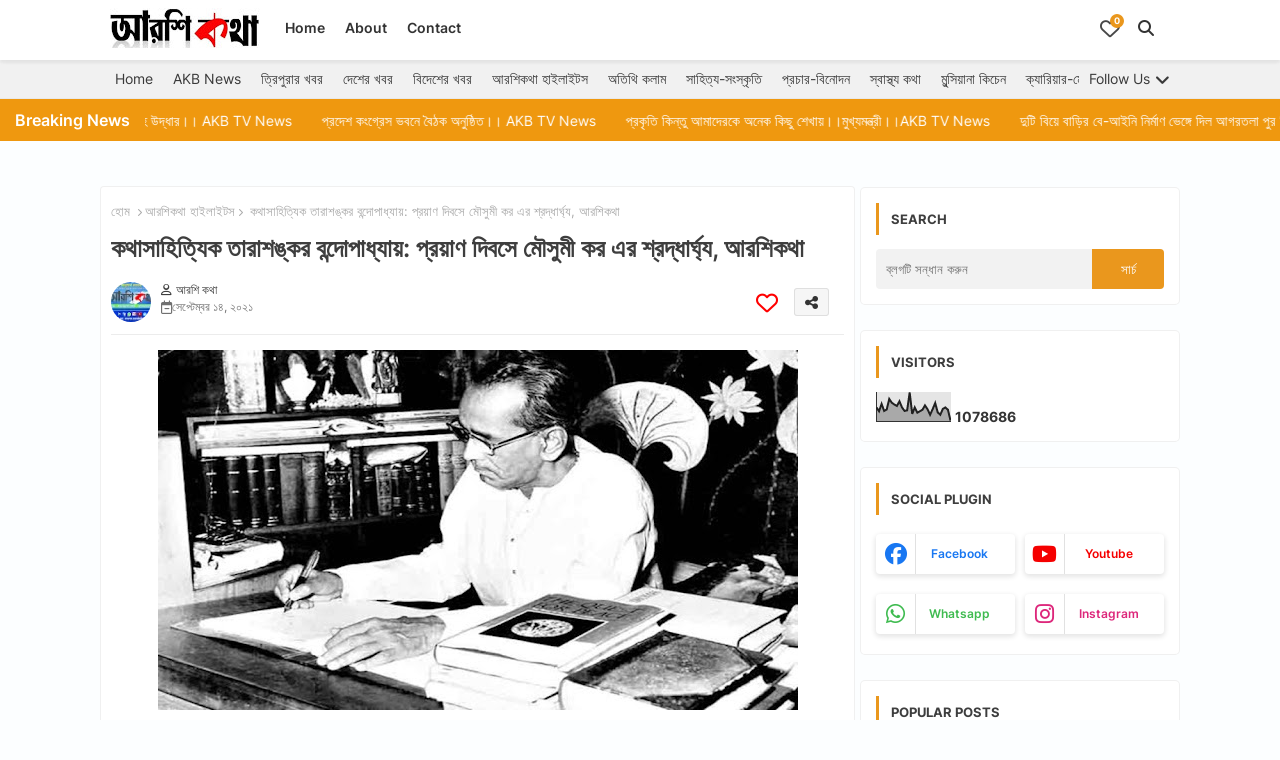

--- FILE ---
content_type: text/html; charset=UTF-8
request_url: https://www.aarshikatha.co.in/2021/09/bgpt_01063682885.html
body_size: 68781
content:
<!DOCTYPE html>
<html class='ltr' dir='ltr' lang='bn' xmlns='http://www.w3.org/1999/xhtml' xmlns:b='http://www.google.com/2005/gml/b' xmlns:data='http://www.google.com/2005/gml/data' xmlns:expr='http://www.google.com/2005/gml/expr'>
<head>
<!--- Piki Templates All Packed SEO /-->
<meta content='width=device-width, initial-scale=1, minimum-scale=1, maximum-scale=5' name='viewport'/>
<title>কথ&#2494;স&#2494;হ&#2495;ত&#2509;য&#2495;ক ত&#2494;র&#2494;শঙ&#2509;কর বন&#2509;দ&#2507;প&#2494;ধ&#2509;য&#2494;য&#2492;: প&#2509;রয়&#2494;ণ দ&#2495;বস&#2503; ম&#2508;স&#2497;ম&#2496; কর এর শ&#2509;রদ&#2509;ধ&#2494;র&#2509;ঘ&#2509;য, আরশ&#2495;কথ&#2494;</title>
<meta content='text/html; charset=UTF-8' http-equiv='Content-Type'/>
<meta content='blogger' name='generator'/>
<link href='https://www.aarshikatha.co.in/favicon.ico' rel='icon' type='image/x-icon'/>
<link href='https://www.aarshikatha.co.in/favicon.ico' rel='icon' sizes='32x32'/>
<link href='https://www.aarshikatha.co.in/favicon.ico' rel='icon' sizes='100x100'/>
<link href='https://www.aarshikatha.co.in/favicon.ico' rel='apple-touch-icon'/>
<meta content='https://www.aarshikatha.co.in/favicon.ico' name='msapplication-TileImage'/>
<meta content='#ea971d' name='theme-color'/>
<meta content='#ea971d' name='msapplication-navbutton-color'/>
<link href='https://www.aarshikatha.co.in/2021/09/bgpt_01063682885.html' rel='canonical'/>
<link rel="alternate" type="application/atom+xml" title="আরশ&#2495; কথ&#2494; - Atom" href="https://www.aarshikatha.co.in/feeds/posts/default" />
<link rel="alternate" type="application/rss+xml" title="আরশ&#2495; কথ&#2494; - RSS" href="https://www.aarshikatha.co.in/feeds/posts/default?alt=rss" />
<link rel="service.post" type="application/atom+xml" title="আরশ&#2495; কথ&#2494; - Atom" href="https://www.blogger.com/feeds/4395512052970534190/posts/default" />

<link rel="alternate" type="application/atom+xml" title="আরশ&#2495; কথ&#2494; - Atom" href="https://www.aarshikatha.co.in/feeds/7122731657832400518/comments/default" />
<link href='https://www.aarshikatha.co.in/2021/09/bgpt_01063682885.html' hreflang='bn' rel='alternate'/>
<meta content='তারাশঙ্কর বন্দোপাধ্যায় বিংশ শতাব্দীর একজন বিশিষ্ট কথাসাহিত্যিক। শরৎচন্দ্রের পর কথাসাহিত্যে যারা জনপ্রিয়তা পেয়েছেন তারাশঙ্কর ছিলেন তাদের অন্...' name='description'/>
<!-- Metadata for Open Graph protocol available here http://ogp.me/. -->
<meta content='article' property='og:type'/>
<meta content='কথাসাহিত্যিক তারাশঙ্কর বন্দোপাধ্যায়: প্রয়াণ দিবসে মৌসুমী কর এর শ্রদ্ধার্ঘ্য, আরশিকথা' property='og:title'/>
<meta content='https://www.aarshikatha.co.in/2021/09/bgpt_01063682885.html' property='og:url'/>
<meta content='তারাশঙ্কর বন্দোপাধ্যায় বিংশ শতাব্দীর একজন বিশিষ্ট কথাসাহিত্যিক। শরৎচন্দ্রের পর কথাসাহিত্যে যারা জনপ্রিয়তা পেয়েছেন তারাশঙ্কর ছিলেন তাদের অন্...' property='og:description'/>
<meta content='আরশি কথা' property='og:site_name'/>
<meta content='https://blogger.googleusercontent.com/img/b/R29vZ2xl/AVvXsEiqZr50K1ZLweqxnOFvywRU6kWskDfvuydax-aodCwbIbtrhEHwJ4d3sXr-GHD-0gAOW7NM7a8EZg_OHxPnxTbeExiwrjK3KV2nj-1As0WZ_nZqJ87u8WRgtFFxTeACg6Bn7Xkni5pBP3lK/w1600-h1600-p-k-no-nu/1606297051_5fbe25db93dc0_tarasankar-bandyopadhyay.jpg' property='og:image'/>
<meta content='https://blogger.googleusercontent.com/img/b/R29vZ2xl/AVvXsEiqZr50K1ZLweqxnOFvywRU6kWskDfvuydax-aodCwbIbtrhEHwJ4d3sXr-GHD-0gAOW7NM7a8EZg_OHxPnxTbeExiwrjK3KV2nj-1As0WZ_nZqJ87u8WRgtFFxTeACg6Bn7Xkni5pBP3lK/w640-h360/1606297051_5fbe25db93dc0_tarasankar-bandyopadhyay.jpg' property='og:image'/>
<meta content='https://blogger.googleusercontent.com/img/b/R29vZ2xl/AVvXsEiqZr50K1ZLweqxnOFvywRU6kWskDfvuydax-aodCwbIbtrhEHwJ4d3sXr-GHD-0gAOW7NM7a8EZg_OHxPnxTbeExiwrjK3KV2nj-1As0WZ_nZqJ87u8WRgtFFxTeACg6Bn7Xkni5pBP3lK/w640-h360/1606297051_5fbe25db93dc0_tarasankar-bandyopadhyay.jpg' name='twitter:image'/>
<meta content='কথাসাহিত্যিক তারাশঙ্কর বন্দোপাধ্যায়: প্রয়াণ দিবসে মৌসুমী কর এর শ্রদ্ধার্ঘ্য, আরশিকথা' property='og:title'/>
<meta content='কথাসাহিত্যিক তারাশঙ্কর বন্দোপাধ্যায়: প্রয়াণ দিবসে মৌসুমী কর এর শ্রদ্ধার্ঘ্য, আরশিকথা' name='keywords'/>
<meta content='summary_large_image' name='twitter:card'/>
<meta content='কথাসাহিত্যিক তারাশঙ্কর বন্দোপাধ্যায়: প্রয়াণ দিবসে মৌসুমী কর এর শ্রদ্ধার্ঘ্য, আরশিকথা' name='twitter:title'/>
<meta content='https://www.aarshikatha.co.in/2021/09/bgpt_01063682885.html' name='twitter:domain'/>
<meta content='তারাশঙ্কর বন্দোপাধ্যায় বিংশ শতাব্দীর একজন বিশিষ্ট কথাসাহিত্যিক। শরৎচন্দ্রের পর কথাসাহিত্যে যারা জনপ্রিয়তা পেয়েছেন তারাশঙ্কর ছিলেন তাদের অন্...' name='twitter:description'/>
<meta content='তারাশঙ্কর বন্দোপাধ্যায় বিংশ শতাব্দীর একজন বিশিষ্ট কথাসাহিত্যিক। শরৎচন্দ্রের পর কথাসাহিত্যে যারা জনপ্রিয়তা পেয়েছেন তারাশঙ্কর ছিলেন তাদের অন্...' name='twitter:creator'/>
<meta content='bn' property='og:locale'/>
<script type='application/ld+json'>{"@context":"https://schema.org","@graph":[{"@type":"WebSite","name":"কথ&#2494;স&#2494;হ&#2495;ত&#2509;য&#2495;ক ত&#2494;র&#2494;শঙ&#2509;কর বন&#2509;দ&#2507;প&#2494;ধ&#2509;য&#2494;য&#2492;: প&#2509;রয়&#2494;ণ দ&#2495;বস&#2503; ম&#2508;স&#2497;ম&#2496; কর এর শ&#2509;রদ&#2509;ধ&#2494;র&#2509;ঘ&#2509;য, আরশ&#2495;কথ&#2494;","description":"ত&#2494;র&#2494;শঙ&#2509;কর বন&#2509;দ&#2507;প&#2494;ধ&#2509;য&#2494;য&#2492; ব&#2495;&#2434;শ শত&#2494;ব&#2509;দ&#2496;র একজন ব&#2495;শ&#2495;ষ&#2509;ট কথ&#2494;স&#2494;হ&#2495;ত&#2509;য&#2495;ক&#2404; শরৎচন&#2509;দ&#2509;র&#2503;র পর কথ&#2494;স&#2494;হ&#2495;ত&#2509;য&#2503; য&#2494;র&#2494; জনপ&#2509;র&#2495;য়ত&#2494; প&#2503;য়&#2503;ছ&#2503;ন ত&#2494;র&#2494;শঙ&#2509;কর ছ&#2495;ল&#2503;ন ত&#2494;দ&#2503;র অন&#2509;...","url":"https://www.aarshikatha.co.in/2021/09/bgpt_01063682885.html","inLanguage":"bn"}]}</script>
<link href='//1.bp.blogspot.com' rel='dns-prefetch'/>
<link href='//28.2bp.blogspot.com' rel='dns-prefetch'/>
<link href='//3.bp.blogspot.com' rel='dns-prefetch'/>
<link href='//4.bp.blogspot.com' rel='dns-prefetch'/>
<link href='//2.bp.blogspot.com' rel='dns-prefetch'/>
<link href='//www.blogger.com' rel='dns-prefetch'/>
<link href='//maxcdn.bootstrapcdn.com' rel='dns-prefetch'/>
<link href='//fonts.googleapis.com' rel='dns-prefetch'/>
<link href='//use.fontawesome.com' rel='dns-prefetch'/>
<link href='//ajax.googleapis.com' rel='dns-prefetch'/>
<link href='//resources.blogblog.com' rel='dns-prefetch'/>
<link href='//feeds.feedburner.com' rel='dns-prefetch'/>
<link href='//cdnjs.cloudflare.com' rel='dns-prefetch'/>
<link href='//www.google-analytics.com' rel='dns-prefetch'/>
<link href='//themes.googleusercontent.com ' rel='dns-prefetch'/>
<link href='//pagead2.googlesyndication.com' rel='dns-prefetch'/>
<link href='//googleads.g.doubleclick.net' rel='dns-prefetch'/>
<link href='//www.gstatic.com' rel='preconnect'/>
<link href='//www.googletagservices.com' rel='dns-prefetch'/>
<link href='//static.xx.fbcdn.net' rel='dns-prefetch'/>
<link href='//tpc.googlesyndication.com' rel='dns-prefetch'/>
<link href='//apis.google.com' rel='dns-prefetch'/>
<link href='//www.facebook.com' rel='dns-prefetch'/>
<link href='//connect.facebook.net' rel='dns-prefetch'/>
<link href='//x.com' rel='dns-prefetch'/>
<link href='//www.youtube.com' rel='dns-prefetch'/>
<link href='//www.pinterest.com' rel='dns-prefetch'/>
<link href='//www.linkedin.com' rel='dns-prefetch'/>
<!-- Font Awesome Free 6.7.2 -->
<link href='https://cdnjs.cloudflare.com/ajax/libs/font-awesome/6.7.2/css/all.min.css' rel='stylesheet'/>
<!-- Template Style CSS -->
<style id='page-skin-1' type='text/css'><!--
/*
-----------------------------------------------
Blogger Template Style
Name:        Shopping - Free Demo Version
Version:     1.4.0.V
Author:      Piki Templates
Author Url:  https://pikitemplates.com/
Last Update: 16/May/2025
The Blogger theme&#8217;s base XML and dynamic tags belong to Google LLC. All custom styles, scripts, and designs by Piki Templates are protected under the Creative Commons Attribution-NoDerivatives 4.0 International License (CC BY-ND 4.0). Redistribution and sales of this theme are not allowed without explicit permission.
----------------------------------------------- */
/*-- Google Inter Font Family --*/
@font-face{font-family:'Inter';font-style:normal;font-weight:400;font-display:swap;src:url(https://fonts.gstatic.com/s/inter/v11/UcC73FwrK3iLTeHuS_fvQtMwCp50KnMa2JL7SUc.woff2) format('woff2');unicode-range:U+0460-052F,U+1C80-1C88,U+20B4,U+2DE0-2DFF,U+A640-A69F,U+FE2E-FE2F;}
@font-face{font-family:'Inter';font-style:normal;font-weight:400;font-display:swap;src:url(https://fonts.gstatic.com/s/inter/v11/UcC73FwrK3iLTeHuS_fvQtMwCp50KnMa0ZL7SUc.woff2) format('woff2');unicode-range:U+0301,U+0400-045F,U+0490-0491,U+04B0-04B1,U+2116;}
@font-face{font-family:'Inter';font-style:normal;font-weight:400;font-display:swap;src:url(https://fonts.gstatic.com/s/inter/v11/UcC73FwrK3iLTeHuS_fvQtMwCp50KnMa2ZL7SUc.woff2) format('woff2');unicode-range:U+1F00-1FFF;}
@font-face{font-family:'Inter';font-style:normal;font-weight:400;font-display:swap;src:url(https://fonts.gstatic.com/s/inter/v11/UcC73FwrK3iLTeHuS_fvQtMwCp50KnMa1pL7SUc.woff2) format('woff2');unicode-range:U+0370-03FF;}
@font-face{font-family:'Inter';font-style:normal;font-weight:400;font-display:swap;src:url(https://fonts.gstatic.com/s/inter/v11/UcC73FwrK3iLTeHuS_fvQtMwCp50KnMa2pL7SUc.woff2) format('woff2');unicode-range:U+0102-0103,U+0110-0111,U+0128-0129,U+0168-0169,U+01A0-01A1,U+01AF-01B0,U+1EA0-1EF9,U+20AB;}
@font-face{font-family:'Inter';font-style:normal;font-weight:400;font-display:swap;src:url(https://fonts.gstatic.com/s/inter/v11/UcC73FwrK3iLTeHuS_fvQtMwCp50KnMa25L7SUc.woff2) format('woff2');unicode-range:U+0100-024F,U+0259,U+1E00-1EFF,U+2020,U+20A0-20AB,U+20AD-20CF,U+2113,U+2C60-2C7F,U+A720-A7FF;}
@font-face{font-family:'Inter';font-style:normal;font-weight:400;font-display:swap;src:url(https://fonts.gstatic.com/s/inter/v11/UcC73FwrK3iLTeHuS_fvQtMwCp50KnMa1ZL7.woff2) format('woff2');unicode-range:U+0000-00FF,U+0131,U+0152-0153,U+02BB-02BC,U+02C6,U+02DA,U+02DC,U+2000-206F,U+2074,U+20AC,U+2122,U+2191,U+2193,U+2212,U+2215,U+FEFF,U+FFFD;}
@font-face{font-family:'Inter';font-style:normal;font-weight:500;font-display:swap;src:url(https://fonts.gstatic.com/s/inter/v11/UcC73FwrK3iLTeHuS_fvQtMwCp50KnMa2JL7SUc.woff2) format('woff2');unicode-range:U+0460-052F,U+1C80-1C88,U+20B4,U+2DE0-2DFF,U+A640-A69F,U+FE2E-FE2F;}
@font-face{font-family:'Inter';font-style:normal;font-weight:500;font-display:swap;src:url(https://fonts.gstatic.com/s/inter/v11/UcC73FwrK3iLTeHuS_fvQtMwCp50KnMa0ZL7SUc.woff2) format('woff2');unicode-range:U+0301,U+0400-045F,U+0490-0491,U+04B0-04B1,U+2116;}
@font-face{font-family:'Inter';font-style:normal;font-weight:500;font-display:swap;src:url(https://fonts.gstatic.com/s/inter/v11/UcC73FwrK3iLTeHuS_fvQtMwCp50KnMa2ZL7SUc.woff2) format('woff2');unicode-range:U+1F00-1FFF;}
@font-face{font-family:'Inter';font-style:normal;font-weight:500;font-display:swap;src:url(https://fonts.gstatic.com/s/inter/v11/UcC73FwrK3iLTeHuS_fvQtMwCp50KnMa1pL7SUc.woff2) format('woff2');unicode-range:U+0370-03FF;}
@font-face{font-family:'Inter';font-style:normal;font-weight:500;font-display:swap;src:url(https://fonts.gstatic.com/s/inter/v11/UcC73FwrK3iLTeHuS_fvQtMwCp50KnMa2pL7SUc.woff2) format('woff2');unicode-range:U+0102-0103,U+0110-0111,U+0128-0129,U+0168-0169,U+01A0-01A1,U+01AF-01B0,U+1EA0-1EF9,U+20AB;}
@font-face{font-family:'Inter';font-style:normal;font-weight:500;font-display:swap;src:url(https://fonts.gstatic.com/s/inter/v11/UcC73FwrK3iLTeHuS_fvQtMwCp50KnMa25L7SUc.woff2) format('woff2');unicode-range:U+0100-024F,U+0259,U+1E00-1EFF,U+2020,U+20A0-20AB,U+20AD-20CF,U+2113,U+2C60-2C7F,U+A720-A7FF;}
@font-face{font-family:'Inter';font-style:normal;font-weight:500;font-display:swap;src:url(https://fonts.gstatic.com/s/inter/v11/UcC73FwrK3iLTeHuS_fvQtMwCp50KnMa1ZL7.woff2) format('woff2');unicode-range:U+0000-00FF,U+0131,U+0152-0153,U+02BB-02BC,U+02C6,U+02DA,U+02DC,U+2000-206F,U+2074,U+20AC,U+2122,U+2191,U+2193,U+2212,U+2215,U+FEFF,U+FFFD;}
@font-face{font-family:'Inter';font-style:normal;font-weight:600;font-display:swap;src:url(https://fonts.gstatic.com/s/inter/v11/UcC73FwrK3iLTeHuS_fvQtMwCp50KnMa2JL7SUc.woff2) format('woff2');unicode-range:U+0460-052F,U+1C80-1C88,U+20B4,U+2DE0-2DFF,U+A640-A69F,U+FE2E-FE2F;}
@font-face{font-family:'Inter';font-style:normal;font-weight:600;font-display:swap;src:url(https://fonts.gstatic.com/s/inter/v11/UcC73FwrK3iLTeHuS_fvQtMwCp50KnMa0ZL7SUc.woff2) format('woff2');unicode-range:U+0301,U+0400-045F,U+0490-0491,U+04B0-04B1,U+2116;}
@font-face{font-family:'Inter';font-style:normal;font-weight:600;font-display:swap;src:url(https://fonts.gstatic.com/s/inter/v11/UcC73FwrK3iLTeHuS_fvQtMwCp50KnMa2ZL7SUc.woff2) format('woff2');unicode-range:U+1F00-1FFF;}
@font-face{font-family:'Inter';font-style:normal;font-weight:600;font-display:swap;src:url(https://fonts.gstatic.com/s/inter/v11/UcC73FwrK3iLTeHuS_fvQtMwCp50KnMa1pL7SUc.woff2) format('woff2');unicode-range:U+0370-03FF;}
@font-face{font-family:'Inter';font-style:normal;font-weight:600;font-display:swap;src:url(https://fonts.gstatic.com/s/inter/v11/UcC73FwrK3iLTeHuS_fvQtMwCp50KnMa2pL7SUc.woff2) format('woff2');unicode-range:U+0102-0103,U+0110-0111,U+0128-0129,U+0168-0169,U+01A0-01A1,U+01AF-01B0,U+1EA0-1EF9,U+20AB;}
@font-face{font-family:'Inter';font-style:normal;font-weight:600;font-display:swap;src:url(https://fonts.gstatic.com/s/inter/v11/UcC73FwrK3iLTeHuS_fvQtMwCp50KnMa25L7SUc.woff2) format('woff2');unicode-range:U+0100-024F,U+0259,U+1E00-1EFF,U+2020,U+20A0-20AB,U+20AD-20CF,U+2113,U+2C60-2C7F,U+A720-A7FF;}
@font-face{font-family:'Inter';font-style:normal;font-weight:600;font-display:swap;src:url(https://fonts.gstatic.com/s/inter/v11/UcC73FwrK3iLTeHuS_fvQtMwCp50KnMa1ZL7.woff2) format('woff2');unicode-range:U+0000-00FF,U+0131,U+0152-0153,U+02BB-02BC,U+02C6,U+02DA,U+02DC,U+2000-206F,U+2074,U+20AC,U+2122,U+2191,U+2193,U+2212,U+2215,U+FEFF,U+FFFD;}
@font-face{font-family:'Inter';font-style:normal;font-weight:700;font-display:swap;src:url(https://fonts.gstatic.com/s/inter/v11/UcC73FwrK3iLTeHuS_fvQtMwCp50KnMa2JL7SUc.woff2) format('woff2');unicode-range:U+0460-052F,U+1C80-1C88,U+20B4,U+2DE0-2DFF,U+A640-A69F,U+FE2E-FE2F;}
@font-face{font-family:'Inter';font-style:normal;font-weight:700;font-display:swap;src:url(https://fonts.gstatic.com/s/inter/v11/UcC73FwrK3iLTeHuS_fvQtMwCp50KnMa0ZL7SUc.woff2) format('woff2');unicode-range:U+0301,U+0400-045F,U+0490-0491,U+04B0-04B1,U+2116;}
@font-face{font-family:'Inter';font-style:normal;font-weight:700;font-display:swap;src:url(https://fonts.gstatic.com/s/inter/v11/UcC73FwrK3iLTeHuS_fvQtMwCp50KnMa2ZL7SUc.woff2) format('woff2');unicode-range:U+1F00-1FFF;}
@font-face{font-family:'Inter';font-style:normal;font-weight:700;font-display:swap;src:url(https://fonts.gstatic.com/s/inter/v11/UcC73FwrK3iLTeHuS_fvQtMwCp50KnMa1pL7SUc.woff2) format('woff2');unicode-range:U+0370-03FF;}
@font-face{font-family:'Inter';font-style:normal;font-weight:700;font-display:swap;src:url(https://fonts.gstatic.com/s/inter/v11/UcC73FwrK3iLTeHuS_fvQtMwCp50KnMa2pL7SUc.woff2) format('woff2');unicode-range:U+0102-0103,U+0110-0111,U+0128-0129,U+0168-0169,U+01A0-01A1,U+01AF-01B0,U+1EA0-1EF9,U+20AB;}
@font-face{font-family:'Inter';font-style:normal;font-weight:700;font-display:swap;src:url(https://fonts.gstatic.com/s/inter/v11/UcC73FwrK3iLTeHuS_fvQtMwCp50KnMa25L7SUc.woff2) format('woff2');unicode-range:U+0100-024F,U+0259,U+1E00-1EFF,U+2020,U+20A0-20AB,U+20AD-20CF,U+2113,U+2C60-2C7F,U+A720-A7FF;}
@font-face{font-family:'Inter';font-style:normal;font-weight:700;font-display:swap;src:url(https://fonts.gstatic.com/s/inter/v11/UcC73FwrK3iLTeHuS_fvQtMwCp50KnMa1ZL7.woff2) format('woff2');unicode-range:U+0000-00FF,U+0131,U+0152-0153,U+02BB-02BC,U+02C6,U+02DA,U+02DC,U+2000-206F,U+2074,U+20AC,U+2122,U+2191,U+2193,U+2212,U+2215,U+FEFF,U+FFFD;}
/*-- Reset CSS Start Here --*/
html.rtl {
--body-font: 'Cairo',sans-serif;
--meta-font: 'Cairo',sans-serif;
--title-font: 'Cairo',sans-serif;
--text-font: 'Cairo',sans-serif;
}
:root{
--body-font:'Inter', sans-serif;
--title-font:'Inter', sans-serif;
--meta-font:'Inter', sans-serif;
--text-font:'Inter', sans-serif;
--text-font-color:#505050;
--runs-solid-color:#c1bbbb;
--black-color:#404040;
--hero-color:#aaaaaa;
--main-menu-bg:#ffffff;
--snippet-color:#aba4a4;
--solid-border:#ddd;
--featured-posts-title:#333333;
--button-bg-color:#ea971d;
--button-text-color:#ffffff;
--lables-buttons-color:#ea971d;
--lables-text-color:#ffffff;
--email-bg-color:#ea971d;
--email-text-color:#ffffff;
--cloud-bg-color:#ea971d;
--cloud-border-color:#ea971d;
--list-text-color:#333333;
--theme-text-color:#3e3e3e;
--featured-gadgets-title:#e8e8e8;
--placeholder-text-color:#3e3e3e;
--main-menu-text-color:#333333;
--sub-menu-text-color:#3a3a3a;
--footer-title-color:#e8e8e8;
--footer-copyright-bg:#0e151d;
--body-color-main:#fcfeff;
--all-link-color:#2b64ff;
--black-text:#343434;
--main-text-color:#101010;
--rRlLmii-bg:#ffffff;
--white-bg:#ffffff;
--block-bg:#ffffff;
--paint-cards:#f7faff;
--featured-posts-title-featured:#ffffff;
--white-label-color:#ffffff;
--color-section:#ef980f;
--color-section1:#c96641;
--color-section-text:#ffffff;
--bg-cards:#ffffff;
--bg-cards-video:#121212;
--bg-cards-shadow:0px 3px 3px 0 rgb(33 33 33 / 0.03);
--bt-breaking:rgba(0 0 0 / 0.08);
--bt-breaking-text:#626262;
--shadow-top:0 0 20px rgba(0,0,0,.15);
--shadow-top-fixed:5px 5px 8px 0px rgba(224 223 223 / 0.48);
--ads-bg:rgb(143 183 255 / 0.20);
--ads-text:#898989;
--buttons-category-text:#1d1d1d;
--buttons-category-text:#1d1d1d;
--snip-text-color:#eeeeee;
--search-bt-text:#333333;
--node-color:rgba(255,255,255,0.7);
--comments-dec:#333;
--sticky-bg:#f1f1f1;
--input-form:transparent;
--footer-email-title:#ffffff;
--bt-home:#f2f7fb;
--cm-count:#555555;
--shadow-light:0px 2px 5px 1px rgb(0 0 0 / 0.10);
--xliil-text:#4e4e4e;
--sticky-lists:#f7fcff;
--post-snip-data:#707070;
--post-snip-open:#383838;
--love-color:#ffffff;
--ico-relative:#e60000;
--ico-relative-hover:rgb(0 0 0 / 0.51);
--front-bg-lists:#fff;
--share-author-links:#585858;
--box-posts-share:#f1f1f1;
--title-share:#1c1c1c;
--title-share-fa:#5c5c5c;
--footer-text-color:#d7d7d7;
--footer-about-text:#868686;
--footer-bg-color:#15202b;
--footer-gadgets-title:#e8e8e8;
--main-logo-text-color:#222222;
--submenu-bg-color:#ffffff;
--comment-content:#f6f6f6;
--comment-text:#5e5e5e;
--label-text-color:#2c2c2c;
--pager-text-color:#6d6d6d;
--back-top:rgb(90 90 90 / 0.18);
--box-shadows:rgb(102 102 102 / 0.13);
}
a,abbr,acronym,address,applet,b,big,blockquote,body,caption,center,cite,code,dd,del,dfn,div,dl,dt,em,fieldset,font,form,h1,h2,h3,h4,h5,h6,html,i,iframe,img,ins,kbd,label,legend,li,object,p,pre,q,s,samp,small,span,strike,strong,sub,sup,table,tbody,td,tfoot,th,thead,tr,tt,u,ul,var{padding:0;border:0;outline:0;vertical-align:baseline;background:0;margin:0;text-decoration:none;}
form,textarea,input,button{font-family:var(--body-font);-webkit-appearance:none;-moz-appearance:none;appearance:none;border-radius:0;box-sizing:border-box;border:none;background: transparent;}
.CSS_LIGHTBOX{z-index:999999!important}.CSS_LIGHTBOX_ATTRIBUTION_INDEX_CONTAINER .CSS_HCONT_CHILDREN_HOLDER > .CSS_LAYOUT_COMPONENT.CSS_HCONT_CHILD:first-child > .CSS_LAYOUT_COMPONENT{opacity:0}
input,textarea{outline:none;border: none;}
*{box-sizing:border-box;transition:background .17s ease;}
button{cursor: pointer;outline: none;}
ul li{list-style:none}
/*! normalize.css v3.0.1 | MIT License | git.io/normalize */
dl,ul{list-style-position:inside;font-weight:400;list-style:none}
ul li{list-style:none}
caption,th{text-align:center}
.box-view #outer-wrapper{max-width: 1190px;}
div#custom-ads-placeholder{display:none;}
.blogger-clickTrap{position:unset !important;}
html,body{text-size-adjust:none;-webkit-text-size-adjust:none;-moz-text-size-adjust:none;-ms-text-size-adjust:none}
.separator a{clear:none!important;float:none!important;margin-left:0!important;margin-right:0!important}
#Navbar1,#navbar-iframe,.widget-item-control,a.quickedit,.home-link,.feed-links{display:none!important}
.center{display:table;margin:0 auto;position:relative}
.widget > h2,.widget > h3{display:none}
iframe[src*="youtube.com"]{width:100%;height:auto;aspect-ratio:16/9}
.widget iframe,.widget img{max-width:100%}
.post-body img:not(.snip-thumbnail){width:auto;height:auto;border:none;}
.container{position:relative;max-width: 100%;width: 1080px;}
a,a:visited{text-decoration:none}
.clearfix{clear:both}
.section,.widget,.widget ul{margin:0;padding:0}
a{color:var(--all-link-color)}
abbr{text-decoration:none}
.widget>h2,.widget>h3{display:none}
*:before,*:after{-webkit-box-sizing:border-box;-moz-box-sizing:border-box;box-sizing:border-box;}
/*-- CSS Variables --*/
.no-items.section,#zqiilo{display:none}
.cookie-choices-info{display:none !important;}
div#custom-ads-placeholder{display:none;}
.blogger-clickTrap{position:unset !important;}
h1,h2,h3,h4,h5,h6{font-family:var(--title-font);font-weight:600}
body{position:relative;background:var(--body-color-main);background-repeat:repeat;background-attachment: fixed;background-position:top;background-position:left;font-family:var(--body-font);font-size:14px;font-weight:400;color:var(--black-text);word-wrap:break-word;margin:0;padding:0;font-style:normal;line-height:1.4}
#outer-wrapper{position:relative;overflow:hidden;width:100%;max-width:100%;margin:0 auto}
.outer-container{display: flex;justify-content: space-between;}
.post-body h1{font-size:28px}
.post-body h2{font-size:24px}
.post-body h3{font-size:21px}
.post-body h4{font-size:18px}
.post-body h5{font-size:16px}
.post-body h6{font-size:13px}
#center-container{position:relative;overflow:hidden;padding:10px 0 0;margin:0}
#feed-view{width:100%;}
.item-view #feed-view{position:relative;float:left;width:calc(100% - (320px + 5px));box-sizing:border-box;padding:0}
#sidebar-container{position:relative;float:right;width:320px;box-sizing:border-box;padding:0}
.post-filter-image{position:relative;display:block;overflow:hidden;}
.snip-thumbnail{position:relative;width:100%;height:100%;display:block;object-fit:cover;z-index:1;opacity:0;transition:opacity .30s ease,transform .30s ease}
#h1-hide{display:none;visibility:hidden}
h1.blog-title{font-size:24px;max-width:195px;overflow:hidden;text-decoration:none;text-overflow:ellipsis;white-space:nowrap;line-height: 38px;}
.snip-thumbnail.lazy-img{opacity:1}
.row{position:relative;}
.post-filter-link:hover .snip-thumbnail, .post-filter-link:hover .snip-thumbnail, .color-image:hover .snip-thumbnail, .color-wrapper:hover .snip-thumbnail{transform: scale(1.05);}
.background-layer:before{content:'';position:absolute;left:0;right:0;bottom:0;height:66%;background-image:linear-gradient(to bottom,transparent,rgba(0,0,0,0.54));-webkit-backface-visibility:hidden;backface-visibility:hidden;z-index:2;opacity:1;margin:0;transition:opacity .25s ease}
.zeicilo a:before,.social a:before{content:var(--fa);display:inline-block;font-family:'Font Awesome 6 Brands';font-style:normal;font-weight:400}
.zeicilo .email a:before,.social .email:before{content:'\f0e0';font-family:'Font Awesome 6 Free'}
.zeicilo .external-link a:before,.social .external-link:before{content:'\f35d';font-family:'Font Awesome 6 Free';font-weight:900}
.colorful a:hover {opacity: 0.8;}
.colorful .blogger a{color:#ff5722}
.colorful .facebook a{color:#1877F2}
.colorful .twitter a{color:#00acee}
.colorful .youtube a{color:#f50000}
.colorful .messenger a{color:#0084ff}
.colorful .snapchat a{color:#ffe700}
.colorful .telegram a{color:#179cde}
.colorful .instagram a{color:#dd277b}
.colorful .pinterest a{color:#ca2127}
.colorful .google a{color:#0165b4}
.colorful .apple a{color:#000000}
.colorful .microsoft a{color:#0165b4}
.colorful .dribbble a{color:#ea4c89}
.colorful .linkedin a{color:#0077b5}
.colorful .stumbleupon a{color:#eb4823}
.colorful .vk a{color:#4a76a8}
.colorful .stack-overflow a{color:#f48024}
.colorful .github a{color:#24292e}
.colorful .soundcloud{background:linear-gradient(#ff7400,#ff3400)}
.colorful .behance a{color:#191919}
.colorful .digg a{color:#1b1a19}
.colorful .delicious a{color:#0076e8}
.colorful .codepen a{color:#000}
.colorful .flipboard a{color:#f52828}
.colorful .reddit a{color:#ff4500}
.colorful .tumblr a{color:#365069}
.colorful .twitch a{color:#6441a5}
.colorful .rss a{color:#ffc200}
.colorful .skype a{color:#00aff0}
.colorful .whatsapp a{color:#3fbb50}
.colorful .discord a{color:#7289da}
.colorful .share a{color:var(--hero-color)}
.colorful .email a{color:#888}
.colorful .external-link a{color:#275bff}
.bpost-share .facebook a{background:#1877F2}
.bpost-share .twitter a{background:#00acee}
.bpost-share .whatsapp a{background:#3fbb50}
.zeipilo-logo{display:none}
#top-menu .selectnav{display:none}
.header-room{display:flex;flex-wrap:wrap;flex-direction:row;justify-content:space-between;align-items:center;align-content:center;}
a.ad-iki{display:block;margin:0 auto;text-align:center;}
.mega-mode{position:relative;padding:0 15px;margin-right:10px;text-align:center;border-radius:30px;display:inline-block;align-items:center;z-index:999}
.ijjpiIf li:hover .ijjgiIf{opacity:1;visibility:visible}
.drop-down>a:after{content:'\f078';float:right;font-family:'Font Awesome 6 Free';font-size:9px;font-weight:900;margin:-1px 0 0 5px}
.ijjgiIf{position:absolute;background-color:var(--block-bg);top:59px;opacity:0;visibility:hidden;width:100%;left:0;box-sizing:border-box;border-radius:4px;right:0;z-index:3333;color:var(--white-bg);height:auto;padding:20px;min-height:100px;box-shadow:0 10px 10px rgb(0 0 0 / 0.07);transition:all .3s ease;}
.ijjpiIf li:hover .ijjgiIf{margin-top:1px;opacity:1;visibility:visible}
.WxXri{position:relative;width:calc((100% - 50px) / 5);box-sizing:border-box;float:left;overflow:hidden;}
.WxXri:last-child{margin-right:0}
.WxXri .post-filter-link{position:relative;height:185px;overflow:hidden;border-radius: 4px;}
.WxXris{display:flex;justify-content:space-between;flex-wrap:wrap}
.WxXris .entry-title{font-size:14px;font-weight:600;text-align: left;line-height:1.5;margin:0}
.flex-section{display:flex;flex-wrap: wrap;width:100%;float:left;align-items:center;justify-content:center;}
.flex-ft{display:flex;justify-content:center;padding: 0 10px;}
.content{position:relative;height:20vh;text-align:center;background-color:white}
#top-ad-placeholder .widget > .widget-title,#bottom-ad-placeholder .widget > .widget-title{display:none}
#top-ad-placeholder,#bottom-ad-placeholder{margin:15px 0;padding:0;width:100%;overflow:hidden;}
.product .piki-love{display:flex;align-items:center;justify-content:center;position:absolute;top:10px;right:10px;width:30px;height:30px;background-color:rgba(155,155,155,0.2);font-size:18px;color:var(--love-color);text-shadow:0 1px 2px rgba(0,0,0,0.05);z-index:10;overflow:hidden;border-radius:30px;border: none;}
.rtl .product .piki-love{left:10px;right:unset}
.product .piki-love:before{display:inline-block;content:'\f004';font-family:'Font Awesome 6 Free';font-weight:400}
.product.loved .piki-love.unlike:before{font-weight:600;color:#ff0000}
.product.loved .piki-love.like,.piki-love.unlike{display:none}
.product.loved .piki-love.unlike{display:flex}
.inside-loveit .piki-love{display:flex;align-items:center;justify-content:center;font-size:22px;color:#ff0000}
.inside-loveit .piki-love:before{display:inline-block;content:'\f004';font-family:'Font Awesome 6 Free';font-weight:400}
.inside-loveit .loved .piki-love.unlike:before{font-weight:600}
.inside-loveit .loved .piki-love.like,.piki-love.unlike{display:none}
.inside-loveit .loved .piki-love.unlike{display:flex}
.loveit-toggle{display:flex;align-items:center;justify-content:center;position:relative;width:22px;height:34px;font-size:20px;color:var(--main-menu-text-color);margin:0 5px}
.rtl .loveit-toggle{margin:0 0 0 16px}
.loveit-toggle:before{display:block;content:'\f004';font-family:'Font Awesome 6 Free';font-weight:400;z-index:1;opacity:.9;transition:opacity .17s ease}
.loveit-active .loveit-toggle:before{content:'\f00d';font-size:17px;font-weight: 600;opacity:1}
.loveit-count{display:flex;align-items:center;justify-content:center;position:absolute;top:3px;right:-3px;width:14px;height:14px;line-height:14px;background-color:var(--button-bg-color);font-size:.47em;color:var(--button-text-color);font-weight:700;z-index:2;border-radius:50%;transition:all .17s ease}
.rtl .loveit-count{left:-3px;right:unset}
.loveit-active .loveit-count{visibility:hidden;opacity:0}
.loveit-toggle:hover{color:var(--header-hover-color)}
#loveit-wrap{display:flex;position:absolute;top:60px;right:0;width:300px;background-color:var(--submenu-bg-color);overflow:hidden;color:var(--main-menu-text-color);z-index:25;border-radius:4px;box-shadow:0 1px 2px rgba(0,0,0,0.05),0 5px 10px 0 rgba(0,0,0,0.05);backface-visibility:hidden;visibility:hidden;opacity:0;transform:translate3d(0,-5px,0);transition:all .17s ease}
.rtl #loveit-wrap{left:0;right:unset}
.loveit-active #loveit-wrap{backface-visibility:inherit;visibility:visible;opacity:1;transform:translate3d(0,0,0)}
.loveit-inner{position:relative;width:100%;max-height:324px;overflow:hidden;overflow-y:auto;-webkit-overflow-scrolling:touch;padding:20px}
.loveit-inner::-webkit-scrollbar{width:3px;background:var(--button-bg-color)}
.loveit-inner::-webkit-scrollbar-thumb{background:var(--border-color);border-radius:3px}
.loveit-inner:hover::-webkit-scrollbar-thumb{background:var(--button-bg-color)}
.loveit-message{display:none;text-align:center;padding:20px 0}
.no-items .loveit-message{display:block}
.loveit-items{display:grid;grid-template-columns:1fr;grid-gap:15px}
.no-items .loveit-items{display:none}
.loveit-item{display:flex}
.loveit-item .item-inner{position:relative;display:flex;flex:1;align-items:center;overflow:hidden}
.loveit-item .post-image-link,.loveit-item .snip-thumbnail{width:56px;height:56px}
.loveit-item .post-image-link{flex-shrink:0;margin:0 12px 0 0;border-radius:4px;overflow: hidden;}
.rtl .loveit-item .post-image-link{margin:0 0 0 12px}
.loveit-item .entry-header{flex:1;overflow:hidden}
.loveit-item .entry-title{font-size:14px;line-height: 20px;color:var(--sub-menu-text-color)}
.loveit-item .entry-title .text{width:100%;overflow:hidden;display:-webkit-box;-webkit-line-clamp:2;-webkit-box-orient:vertical}
.no-snip .loveit-item .entry-title .text{display:block;-webkit-line-clamp:10}
.loveit-item .item-inner:hover .entry-title{opacity:0.8}
.loveit-item .remove-it{display:flex;align-items:center;font-size:20px;color:var(--main-menu-text-color);padding:0 0 0 12px}
.rtl .loveit-item .remove-it{padding:0 12px 0 0}
.loveit-item .remove-it:before{display:block;content:'\f2ed';font-family:'Font Awesome 6 Free';font-size: 14px;font-weight:600}
.loveit-item:hover .remove-it,.loveit-item .remove-it:hover{color:#ee5253}
.piki-house{display:flex;align-items:center;justify-content:space-between;flex-wrap:wrap;position:relative;width:100%;line-height:1.4;padding:25px 20px;border:1px solid rgba(155,155,155,0.1);border-radius:4px}
.pst-header{display:flex;flex-direction:column}
.pst-price{font-size:24px;color:var(--main-text-color);font-weight:700}
.pst-price.is-free{color:#4caf50}
.pst-sale{display:flex;align-items:center;font-size:14px;color:#4caf50;font-weight:400;text-transform:uppercase;margin:5px 0 0}
.pst-sale:before{display:inline-block;content:'\f02b';font-family:'Font Awesome 6 Free';font-size:14px;font-weight:600;-webkit-transform:scaleX(-1);transform:scaleX(-1);margin:0 6px}
.rtl .pst-sale:before{-webkit-transform:scaleX(1);transform:scaleX(1);}
.piki-house a.pst-button{display:flex;align-items:center;justify-content:center;height:46px;background-color:var(--button-bg-color);font-family:var(--body-font);font-size:18px;color:var(--button-text-color);border-radius:4px;font-weight:400;text-decoration:none;padding:0 40px}
.piki-house a.pst-button:before{display:inline-block;content:'\f07a';font-family:'Font Awesome 6 Free';font-size:20px;font-weight:600;margin:0 6px 0 0}
.piki-house a.pst-button.download:before{content:'\f019'}
.piki-house a.pst-button.contact:before{content:'\f2b9'}
.piki-house a.pst-button.whatsapp:before{content:'\f232';font-family:'Font Awesome 6 Brands';font-style:normal}
.piki-house a.pst-button.paypal:before{content:'\f1ed';font-family:'Font Awesome 6 Brands';font-style:normal}
.piki-house a.pst-button.gift:before{content:'\f06b'}
.rtl .piki-house a.pst-button:before{margin:0 0 0 6px}
.piki-house .pst-button:hover{opacity:.9}
.sidebar .ctaWidget .piki-house{flex-direction:column;align-items:flex-start;justify-content:flex-start;padding:0;border:0;border-radius:0;}
.sidebar .ctaWidget .pst-header{width:100%;flex-direction:revert;align-items:center;justify-content:space-between;margin:0 0 15px;}
.sidebar .ctaWidget .pst-button{width:100%;height:50px;padding:0 20px;}
.product-info,.post-snip.product-info{display:flex;flex-wrap:wrap;align-items:center;justify-content:space-between;font-size:12px;margin:8px 0 0;}
.entry-price{font-size:16px;color:var(--featured-posts-title);font-weight:700;}
.entry-sale{display:flex;align-items:center;color:#47ad4b;line-height:1;text-transform:uppercase;margin:1px 0 0;}
.entry-sale:before{display:inline-block;content:'\f02b';font-family:'Font Awesome 6 Free';font-size:13px;font-weight:600;-webkit-transform:scaleX(-1);transform:scaleX(-1);margin:0 3px 0 0;}
.rtl .entry-sale:before{margin:0 0 0 3px;}
.main-ads-pikihome{position:relative;margin:15px 5px}
.main-ads-pikihome .widget{position:relative;float:left;width:100%;line-height:0;margin:0 0 5px}
#zZiilo{position:relative;box-sizing:border-box;width:100%;height:auto;padding:0 5px;margin:10px 0}
#zZiilo .widget{position:relative;width:100%;line-height:0;height:auto}
.footer-container{padding:20px;background:var(--footer-copyright-bg);}
.footer-container .footer-copyright{position:relative;font-size:13px;margin:15px auto 0;text-align: center;}
#footer-checks-menu ul{display:flex;flex-wrap:wrap;align-items:center;justify-content:center;}
.copyright-text{margin:0;color:var(--footer-text-color);}
.footer-container .footer-copyright a{color:var(--footer-text-color)}
.footer-container .footer-copyright a:hover{color:var(--footer-text-color)}
#footer-checks-menu{position:relative;display:block;margin:0}
.footer-checks-menu ul li{position:relative;float:left;margin:0 0 8px;text-align:center;}
.footer-checks-menu ul li a{float:left;font-size:13px;background:rgb(112 112 112 / 0.16);color:var(--footer-text-color);padding:7px 12px;margin:0 5px;border-radius:15px;}
#footer-checks-menu ul li a:hover{opacity:0.8;}
.sharing-button .facebook a{background-color:#1877F2}
.sharing-button .twitter a,.sharing-button .twitter-square a{background-color:#00acee}
.sharing-button .reddit a{background-color:#ff4500}
.sharing-button .pinterest a{background-color:#ca2127}
.sharing-button .linkedin a{background-color:#0077b5}
.sharing-button .whatsapp a{background-color:#3fbb50}
.sharing-button .email a{background-color:#888}
.zeipilo .fa{color:#FFF! important}
#zmiilo{position:relative;float:left;width:100%;height:auto;margin:0}
.zmililo .container{margin:0 auto;}
.zmililo-wrap,.zmililo{position:relative;background:var(--main-menu-bg);float:left;z-index: 990;width:100%;height:60px;box-sizing:border-box;padding:0;margin:0;box-shadow:var(--bg-cards-shadow);}
.SuperLogo-wrap{position:relative;box-sizing: border-box;width:100%;float:left;margin:0 30px 0 0;padding:0;}
.header-room img{display:block;width:auto;height:auto;max-height:45px;margin:0 0 0 10px;}
.zjilo{display:none;color:var(--main-menu-text-color);font-size:17px;padding:0 15px;}
.header-section{position:relative;display:flex;flex-wrap:wrap;justify-content:space-between;float:left;width:100%;margin:0;}
.header-left{position:static;display:flex;margin:0;align-items: center;}
.rtl .header-right{left:14px;right: unset;}
.header-right{position:absolute;top:0;right:14px;margin:0;z-index: 11;background:var(--main-menu-bg);overflow: hidden;}
.header-room h1{display:block;font-size:25px;color:var(--main-logo-text-color);height:30px;line-height:30px;overflow:hidden;padding:0;margin:0}
.header-room h1 a{color:var(--main-logo-text-color)}
.header-room .LinkList .widget-content{display:flex;justify-content:space-between;align-items:center;}
.zmililo.show{top:0;margin:0;}
.zmililo.fixed-nos.show{background:var(--main-menu-bg)}
.main-menu-wrap{position:static;height:56px;margin:0}
#ijjpiIf .widget,#ijjpiIf .widget>.widget-title{display:none}
#ijjpiIf .show-menu{display:block}
#ijjpiIf{position:static;height:56px;z-index:10}
#ijjpiIf ul>li{position:relative;display: flex;flex-shrink: 0;}
#zeivilo>li>a{position:relative;display:block;height:56px;font-size:14px;color:var(--main-menu-text-color);font-weight:600;text-transform:capitalize;line-height:56px;padding:0 10px;margin:0}
#zeivilo>li>a i{margin:0 3px 0 0;font-size:16px;color:var(--button-bg-color)}
#zeivilo>li>a:hover{opacity:0.8}
.rtl #ijjpiIf ul>li>ul>li>ul{right: 100%;left: unset;}
.rtl #ijjpiIf ul>li>ul{right:0;left: unset;}
#ijjpiIf ul>li>ul{position:absolute;float:left;left:0;top:60px;width:180px;background:var(--submenu-bg-color);z-index:99999;visibility:hidden;opacity:0;-webkit-transform:translateY(-10px);transform:translateY(-10px);padding:0;box-shadow:0 2px 5px 0 rgba(0,0,0,0.15),0 2px 10px 0 rgba(0,0,0,0.17)}
#ijjpiIf ul>li>ul>li>ul{position:absolute;top:0;left:100%;-webkit-transform:translateX(-10px);transform:translateX(-10px);margin:0}
#ijjpiIf ul>li>ul>li{display:block;float:none;position:relative}
#ijjpiIf ul>li>ul>li a{position:relative;display:block;overflow:hidden;font-size:13px;color:var(--sub-menu-text-color);font-weight:600;box-sizing:border-box;padding:8px 15px;margin:0;border-bottom:1px solid rgba(155,155,155,0.07)}
#ijjpiIf ul>li>ul>li:last-child a{border:0}
#ijjpiIf ul>li>ul>li:hover>a{opacity:0.8}
#ijjpiIf ul>li.sub-tab>a:after,#ijjpiIf ul>li.sub-has>a:after{content:'\f078';float:right;font-family:'Font Awesome 6 Free';font-size:9px;font-weight:900;margin:1px 0 0 5px}
#ijjpiIf ul>li>ul>li.sub-tab>a:after{content:'\f054';float:right;}
#ijjpiIf ul>li:hover>ul,#ijjpiIf ul>li>ul>li:hover>ul{visibility:visible;opacity:1;-webkit-backface-visibility:hidden;backface-visibility:hidden;-webkit-transform:translate(0);transform:translate(0)}
#ijjpiIf ul ul{transition:all .35s ease}
.list-shoppiki .container{display:flex;justify-content:space-between;}
.list-shoppiki{position:relative;background-color:var(--sticky-bg);border-bottom: 1px solid rgb(126 126 126 / 0.07);}
.nav-list-menu .widget{position:relative;float:left;width:100%;margin:0;}
.nav-list-items{position:relative;float:left;width:100%;display:flex;overflow:hidden;overflow-x:auto;-webkit-overflow-scrolling:touch;z-index:1;margin:0;box-sizing:border-box;}
.nav-list-items li{flex-shrink:0;}
.nav-list-items li a{display:block;font-size:14px;color:var(--sub-menu-text-color);font-weight:400;line-height:38px;}
.nav-list-menu #LinkList9{position:absolute;top:38px;right:0;width:150px;background:var(--sticky-bg);z-index:13;padding:10px 0;border-radius:4px;overflow:hidden;box-shadow:0 1px 2px rgb(0 0 0 / 0.05),0 5px 10px 0 rgb(0 0 0 / 0.05);backface-visibility:hidden;visibility:hidden;opacity:0;transform:translate3d(0,-5px,0);transition:all .18s ease;}
.rtl .nav-list-menu #LinkList9{right:initial;left:0;}
ul.nav-list-items:after,ul.nav-list-items:before{content:'';display:inline-block;width:15px;height:auto;flex-shrink:0;margin:0;}
.nav-list-menu .widget .nav-list-items li + li{margin:0 0 0 20px;}
.social-active .nav-list-menu #LinkList9{backface-visibility:inherit;visibility:visible;opacity:1;transform:translate3d(0,0,0);}
.social-toggle{display:flex;align-items:center;flex-shrink:0;height:37px;background-color:var(--sticky-bg);font-size:14px;color:var(--sub-menu-text-color);overflow:hidden;z-index:10;padding:0 10px;transition:background .17s ease}
.rtl .social-toggle{left:0;right:unset;padding:0 10px 0 0}
.social-toggle:after{display:inline-block;content:'\f107';font-family:'Font Awesome 6 Free';font-size:17px;font-weight:600;margin:2px 0 0 5px;}
.rtl .social-toggle:after{margin:2px 5px 0 0}
.social-active .social-toggle:after{content:'\f106'}
.social-toggle:hover{color:var(--button-bg-color)}
.loading-icon{width:100%;height:100%;display:flex;justify-content:center;align-items:center;}
.type-grid1 .loading-icon{height:300px;}
.loading-icon:after{content:"";width:40px;height:40px;border-radius:50%;border:2px solid var(--main-text-color);border-right:2px solid #c1c1c1;display:inline-block;animation:runload 0.6s infinite}
@-webkit-keyframes runload{0%{-webkit-transform:rotate(0deg);transform:rotate(0deg)}to{-webkit-transform:rotate(1turn);transform:rotate(1turn)}}@keyframes runload{0%{-webkit-transform:rotate(0deg);transform:rotate(0deg)}to{-webkit-transform:rotate(1turn);transform:rotate(1turn)}}
.loading-frame{-webkit-animation-duration:.5s;animation-duration:.5s;-webkit-animation-fill-mode:both;animation-fill-mode:both}
@keyframes fadeIn{from{opacity:0}to{opacity:1}}
.run-time{animation-name:fadeIn}
@keyframes fadeInUp{from{opacity:0;transform:translate3d(0,5px,0)}to{opacity:1;transform:translate3d(0,0,0)}}
.load-time{animation-name:fadeInUp}
.overlay{visibility:hidden;opacity:0;position:fixed;top:0;left:0;right:0;bottom:0;z-index:1000;margin:0;transition:all .25s ease}
.zjilo:before{content:"\f0c9";font-family:'Font Awesome 6 Free';font-size:20px;font-weight:900}
#menu-space{display:none;position:fixed;width:80%;height:100%;top:0;left:0;bottom:0;background:var(--rRlLmii-bg);overflow:auto;z-index:1010;left:0;-webkit-transform:translateX(-100%);transform:translateX(-100%);visibility:hidden;box-shadow:3px 0 7px rgba(0,0,0,0.1);-webkit-transition:all .5s cubic-bezier(.79,.14,.15,.86);-moz-transition:all .5s cubic-bezier(.79,.14,.15,.86);-o-transition:all .5s cubic-bezier(.79,.14,.15,.86);transition:all .5s cubic-bezier(.79,.14,.15,.86)}
.zsililo #menu-space{-webkit-transform:translateX(0);transform:translateX(0);visibility:visible;opacity:.99;-webkit-transition:all .5s cubic-bezier(.79,.14,.15,.86);-moz-transition:all .5s cubic-bezier(.79,.14,.15,.86);-o-transition:all .5s cubic-bezier(.79,.14,.15,.86);transition:all .5s cubic-bezier(.79,.14,.15,.86)}
.area-runs{display:flex;padding:10px 0;margin:0 10px;opacity:0;transition:all ease-in-out .3s;justify-content:flex-end;}
#menu-space{transition:all .6s ease-in-out}
.hide-zeipilo:hover{opacity:0.8;}
.hide-zeipilo{display:block;color:var(--main-menu-text-color);font-size:14px;line-height:28px;text-align:center;cursor:pointer;z-index:20;background:rgb(137 137 137 / 0.10);border-radius:4px;padding:0 12px;transition:transform ease-out .2s;}
.hide-zeipilo:before{content:"\f00d";font-family:'Font Awesome 6 Free';font-weight:900}
.zsililo .area-runs,.zsililo .menu-space-flex{opacity:1}
.menu-space-flex{display:flex;flex-direction:column;opacity:0;justify-content:space-between;float:left;width:100%;height:calc(100% - 8%);transition:all ease-in-out .3s}
.zeimilo ul{margin: 0 0 0 15px;float: left;}
.post-inner-data.flex{display:flex;align-content:center;}
.post-inner-user{position:relative;float:left;}
.author-image{position:relative;display:block;height:40px;width:40px;}
.author-image img{border-radius:50%;}
.zeipilo{position:relative;float:left;width:100%;box-sizing:border-box;padding:0 5px 0 0}
ul#zeivilo{display:flex;height:56px;margin: 0 0 0 15px;}
.zeipilo>ul{margin:0}
#ijjpiIf .fa{padding:0 5px}
.zeipilo .fa{margin:5px;padding:auto}
.zeipilo .m-sub{display:none;padding:0}
.zeipilo ul li{position:relative;display:block;overflow:hidden;float:left;width:100%;font-size:14px;font-weight:600;margin:0;padding:0}
.zeipilo>ul li ul{overflow:hidden}
.zeipilo>ul>li{border-bottom:1px solid rgb(181 181 181 / 0.20)}
.zeipilo>ul>li.sub-tab>a:after,.zeipilo>ul>li>ul>li.sub-tab>a:after{font-family:'Font Awesome 6 Free';font-weight:900;content:"\f078";font-size:12px;position:absolute;right:0;margin-right:10px;height:100%;flex-direction:row;align-items:center;justify-content:center}
.rtl .zeipilo>ul>li.sub-tab>a:after,.rtl .zeipilo>ul>li>ul>li.sub-tab>a:after{left:0;right:unset;}
.zeipilo ul li.sub-tab.show>a:after{content:'\f077'}
.zeipilo ul li a:hover,.zeipilo ul li.sub-tab.show>a,.zeipilo ul li.sub-tab.show>.submenu-toggle{color:fff}
.zeipilo>ul>li>ul>li a{display:block;font-size:13px;font-weight:600;color:var(--sub-menu-text-color);padding:5px 0 5px 15px;}
.zeipilo>ul>li>ul>li a:before{content:"\2022";font-family:'Font Awesome 6 Free';font-style:normal;font-weight:700;color:rgb(88 88 88 / 0.42);font-size:15px;padding-right:5px}
.zeipilo>ul>li>ul>li>ul>li>a{padding:5px 0 5px 30px}
.zeipilo ul>li>.submenu-toggle:hover{opacity:0.8;}
.fixed-nos{position:fixed;top:-80px;left:0;width:100%;z-index:990;box-shadow: none;transition:top .17s ease}
.zsililo .fixed-nos{top:0}
.zsililo{overflow:hidden;left:0;right:0}
.search-wrap{position:relative;display:flex;height:56px;align-items:center;margin:0;}
#ijjiIf{display:none;position:absolute;top:0;left:0;width:100%;height:60px;box-sizing:border-box;background-color:rgb(255 255 255 / 0.24);backdrop-filter:saturate(100%) blur(10px);padding:0 20px;margin:0;z-index:25;box-shadow:0px 0px 3px 1px rgb(0 0 0 / 0.04);}
.ijjiIf-container{display:flex;justify-content:space-between;align-items:center;position:relative;float:right;width:100%;height:100%;background-color:rgba(0,0,0,0);overflow:hidden;margin:0;animation:animateSearch .20s ease}
.ijjiIf-container .search-form{position:relative;height:34px;background-color:rgb(139 139 139 / 0.16);flex:1;padding: 0 0 0 10px;border:0;border-radius: 4px 0 0 4px;}
.ijjiIf-container .search-input{position:relative;width:100%;height:35px;background-color:rgba(0,0,0,0);font-size:14px;color:var(--search-bt-text);font-weight:400;padding:0 15px 0 0;border:0;}
.ijjiIf-container .search-input:focus,.ijjiIf-container .search-input::placeholder{color:var(--search-bt-text);outline:none}
.ijjiIf-container .search-input:focus,.ijjiIf-container .search-input::placeholder{color:var(--search-bt-text);outline:none}
.ijjiIf-container .search-input::placeholder{opacity:.70}
.search-hidden:after{content:'\f00d';font-family:'Font Awesome 6 Free';font-weight:900;margin:0;}
@-webkit-keyframes animateSearch{0%{width:80%;opacity:0}100%{width:100%;opacity:1}}
.ijjiIf-close{width:34px;height:34px;border-radius:0 4px 4px 0;background:rgb(139 139 139 / 0.16);color:var(--search-bt-text);font-size:14px;display:flex;align-items:center;justify-content:center;cursor:pointer;transition:transform ease-out .2s;z-index:20;padding:0;margin:0;}
.ijjiIf-close:hover{opacity:0.8;}
.zeixilo{color:var(--main-menu-text-color);top:0;right:0;width:40px;height:40px;font-size:16px;text-align:center;line-height:40px;cursor:pointer;z-index:20;padding:0;margin:0;transition:margin .25s ease;}
.zeixilo:before{content:"\f002";font-family:'Font Awesome 6 Free';font-weight:900}
input.search-input{background-color:transparent;border:0;text-align:start;font-size:35px;padding:20px;color:#fff;-webkit-transition:all .3s ease-out;-moz-transition:all .3s ease-out;-ms-transition:all .3s ease-out;-o-transition:all .3s ease-out;transition:all .3s ease-out}
input.search-input[type=text]{width:83%;height:60px;display:block}
.search-msg{text-align:center;font-size:18px;color:rgba(255,255,255,0.96);padding:5px 0;margin:10px 0;border-bottom:1px dashed rgba(255 255 255 / 0.36)}
.search-input{position:relative;padding:20px;padding-bottom:10px}
.search-input input{border-radius:5px;padding:5px 10px;width:98%;border:2px solid #eee}
div#mega-wrap{position:relative;background:linear-gradient(55deg,var(--color-section),var(--color-section1));overflow: hidden;margin: 0 0 30px;padding: 35px 0;}
.color-section{display:grid;grid-gap:15px;grid-template-columns:repeat(7,1fr);margin:0 10px;}
.color-section .widget{position:relative;display:block;overflow:hidden;border-radius:4px;}
.color-section div#Image7{grid-row:1/3;grid-column:1/5;}
.color-section div#Image3{grid-row:1/2;grid-column:5/8;height: 245px;}
.color-section div#Image4{grid-row:2/3;grid-column:5/8;height: 245px;}
.color-wrapper{position:relative;overflow:hidden;}
.color-image{position:relative;height:100%;width:100%;display:block;overflow:hidden;}
.color-category{position:absolute;bottom:0;padding:0 20px 15px;z-index:11;}
.color-section div#Image7 .color-category{bottom:30px;}
.color-section div#Image7 .flexi-title h3{font-size:27px;}
.color-section .flexi-title h3{display:block;font-family:var(--title-font);font-size:20px;color:var(--white-bg);font-weight:500;line-height:1.3;margin:0 0 10px;}
.color-caption{font-family:var(--text-font);color:var(--color-section-text);font-size:14px;font-weight:500;line-height:1.5;margin:0;}
.shop-sec{display:flex;flex-wrap: wrap;justify-content:space-between;align-content:center;margin:0 10px 30px;}
.shop-sec .widget{display:flex;width:calc((100% - 15px) / 2);position:relative;height:230px;overflow:hidden;box-shadow:0px 2px 5px 2px rgb(127 127 127 / 9%);border-radius:5px;}
.shop-category{position:absolute;left:0;right:0;bottom:15px;width:60%;overflow:hidden;padding:20px;z-index:11;}
.shop-category h3{display:block;font-size:20px;font-weight:400;line-height:1.5;margin:10px 0 25px;color:var(--featured-posts-title);}
.shop-caption{position:relative;display:block;background:var(--button-bg-color);color:var(--button-text-color);overflow:hidden;padding:5px 15px;border-radius:4px;max-width:fit-content;}
.shop-caption:hover{opacity:0.8}
.shop-image{position:relative;width:100%;height:100%;display:block;overflow:hidden;}
.shop-sec .background-layer:before{height:100%;background:linear-gradient(270deg,transparent,var(--bg-cards) 70%);opacity:.9;}
.head-title{margin:10px 0 20px;}
.head-title .widget.Text:after{left:0;margin:0 auto;position:absolute;right:0;bottom:-7px;background-image:linear-gradient(to right,rgb(255 255 255 / 0),var(--button-bg-color),rgba(0,0,0,0));content:"";height:3px;width:37%;}
.head-title .widget{position: relative;margin:0 0 15px;}
.head-title .widget-title{position:relative;display:block;text-align:center;margin:0 auto;}
.head-title .widget-title h3{display:block;color:var(--main-text-color);font-size:19px;margin:10px 0 0;}
#mega-flex1 .head-title .widget-title h3{font-size:30px;margin:45px 0 15px;--main-text-color:#ffd719;}
#mega-flex1 .Text .widget-content{--main-text-color:var(--button-text-color);}
#mega-flex1 .head-title .widget.Text:after{--button-bg-color:var(--button-text-color);}
.head-title .widget-content{text-align:center;}
.label-num{position:relative;display:inline-block;height:37px;line-height:37px;border-left:1px solid var(--button-bg-color);margin:0 0 0 10px;padding:0 0 0 10px;}
.rtl .label-num{float:right;}
.cloud-label li a:hover .label-num{border-left:1px solid var(--button-text-color);}
.tint-category{display:flex;justify-content:space-between;margin:0 10px 25px;flex-wrap:wrap;}
.tint-category .widget{width:calc((100% - 50px) / 3);float:left;background:rgba(255, 255, 255, 0.11);padding:0;margin:15px 0;overflow:hidden;position:relative;border-radius:14px;border:1px solid rgb(109 109 109 / 0.10);box-shadow: 0px 0px 7px 1px rgb(0 0 0 / 0.03);transition:all .3s ease;}
.tint-category-img a{position:relative;display:flex;height:120px;width:120px;margin:40px auto 15px;overflow:hidden;background:rgb(255 255 255 / 0.08);border:1px solid rgb(0 0 0 / 0.06);border-radius:10px;transition:.5s;align-items:center;transition: transform .7s ease-in-out;}
.tint-category-img a:hover{transform: rotate(360deg);}
.tint-category-img img{position:relative;width:65%;height:65%;display:flex;object-fit:cover;text-align:center;border-radius:10px;margin:auto;justify-content:center;align-items:center;align-content:center;}
.tint-category-title{position:relative;border-radius:21px;width:80%;margin:0 auto;padding:3px 0;}
.tint-category-title h2{display:block;width:100%;line-height:18px;font-family:var(--title-font);font-size:17px;font-weight: 700;text-align:center;margin:10px 0;}
.tint-category-title h2 a{color:var(--button-text-color);}
.tint-category-title h2 a:hover{opacity:0.8;}
.tint-category-caption{position:relative;display:block;font-size:13px;font-weight:600;color:var(--button-text-color);text-align:center;margin:0 10px 30px;opacity: 0.7;}
#xliiv{display:none;position:fixed;bottom:20px;left:20px;width:300px;background-color:var(--block-bg);z-index:222;padding:20px;visibility:hidden;opacity:0;border-radius:4px;box-shadow:0 2px 8px 0px rgb(0 0 0 / 0.11);transition:all .30s ease}
#xliiv .cookies .widget .widget-content a{color:var(--xliil-text);text-decoration:underline;}
#xliiv .cookies .widget .widget-content a:after{content:'\f08e';font-family:'Font Awesome 6 Free';font-size:11px;font-weight:700;margin:0 0 0 3px;vertical-align:middle;}
#xliiv.cookies-show{visibility:visible;opacity:1;}
#xliiv .cookies .widget .widget-title{display:none;}
.xliv{display:inline-block;height:35px;background-color:var(--button-bg-color);font-size:14px;color:var(--button-text-color);font-weight:600;line-height:35px;padding:0 20px;border:0;border-radius:4px;}
#xliiv .cookies .widget .widget-content{display:block;font-size:14px;color:var(--xliil-text);margin:0 0 15px;}
.xliv:hover{opacity:0.8}
#hidden-widget-container,.hide,.hidden-widgets{display:none;visibility:hidden}
.post-snip{color:var(--post-snip-data);font-size:12px;font-weight:400;padding:0;display:inline-flex;align-items:center;flex-wrap: wrap;}
.post-author:empty{display:none;}
.post-author{font-weight: 500;margin:0 4px;}
.post-author:not(.entery-category-fly .post-author){color:var(--lables-buttons-color);}
.post-tag:empty,.post-tag-fly:empty{display:none;}
.post-tag{width:fit-content;display:flex;align-items:center;height:18px;background-color:var(--lables-buttons-color);font-size:10px;color:var(--lables-text-color);font-weight:500;line-height:0;padding:1px 8px 0;border-radius:2px;z-index:2;}
img.post-author-image{position:relative;display:inline-block;height:20px;width:20px;border-radius:50%;vertical-align:middle;}
.rtl img.post-author-image{margin: 0 0 0 5px;}
.post-author:after{position:relative;display:inline-block;content: '\002D';margin:0 3px;color:var(--post-snip-data)}
.post-inner-username{display:flex;flex-direction:column;margin:0 0 0 10px;}
.all-flex{display:flex;justify-content:space-between;align-items:center;padding:0 0 12px;margin: 0 0 15px;border-bottom:1px solid rgb(100 100 100 / 0.12)}
.post-inner-comments.flex{position:relative;overflow:hidden;margin:0 5px 0;display:flex;align-items:center;gap:8px;}
.post-times{position:relative;overflow:hidden;display:inline-flex;gap:5px;}
.post-author-times{position:relative;display:block;font-size:12px;color:var(--theme-text-color);}
.post-author-times i{margin:0 4px 0 0;}
.rtl .post-author-times i{margin:0 0 0 4px;}
.post-times .post-date{position:relative;font-size:12px;color:var(--post-snip-data);}
.post-date{display:inline-flex;align-items:center;gap:4px;}
.post-times .post-date:before{content:"\f272";font-family:'Font Awesome 6 Free';font-size:13px;margin:0;}
.post-snip .post-date:before{font-family:'Font Awesome 6 Free';font-weight:400;margin:0 3px 0 0}
.item .post-snip .post-author:before{content:'By -';margin:0 3px 0 0;font-weight:normal;}
.item .post-snip .post-date:before{content:'\f133'}
.post-snip a{color:#333;transition:color .40s}
.post-snip .author-image{overflow:hidden;position:relative;display:inline-block;width:30px;vertical-align:middle;height:30px;background-color:var(--runs-author-color);margin:0 3px 0 0;border:1px solid rgba(0 0 0 / 0.25);border-radius:100%;box-shadow:0px 0px 4px 3px rgba(0 0 0 / 0.06);}
.piki-ads{display:block;overflow: hidden;background-color:var(--ads-bg);text-align:center;line-height:1.5;padding:4vh 15px;margin: 7px 0;font-size:13px;font-family: monospace;font-style:italic;color:var(--ads-text);border-radius:6px;}
.piki-ads-res{display:block;background-color:var(--ads-bg);text-align:center;line-height:1.5;font-family: monospace;font-size:13px;padding:10vh 15px;font-style:italic;color:var(--ads-text);border-radius:6px;}
.post-filter .entry-title,.liVbbfg .liVbbfi .entry-title,.related-wrap-ui .entry-title,.zkiilo .entry-title{display:block;font-size:15px;width:100%;text-decoration:none;font-weight:500;line-height:1.3;padding:5px 0;margin:0}
.product .entry-title a,.WxXris .entry-title a,.srRlLii .ijfsiIf .entry-title a,.sidebar .PopularPosts .entry-title a{width:100%;overflow:hidden;display:-webkit-box;-webkit-line-clamp:2;-webkit-box-orient:vertical;}
.zkiilo .entry-title,.related-wrap-ui .entry-title{font-size:14px;}
.entry-title a{display:block;color:var(--featured-posts-title)}
.entry-title a:hover{opacity:0.8}
.StickyBox{position:fixed;top:0;right:0;bottom:0;left:0;width:100%;height:100%;display:flex;align-items:center;justify-content:center;opacity:0;visibility:hidden;transform: translate3d(0,72%,0);transition: all .2s ease;z-index:15151515;}
.show-share .StickyBox{opacity:1;visibility:visible;transform: translate3d(0,0,0);}
.StickyTab{display:flex;flex-direction:row;align-content:center;justify-content:space-between;align-items:center;width:100%;box-sizing:border-box;padding:0 0 20px;margin:0 0 10px;color:var(--title-share);border-bottom:1px solid rgb(92 92 92 / 0.17);}
.StickyType{position:relative;display:block;float:left;font-size:15px;font-weight: 700;}
.copy-section{width:100%;}
.copy-section .title{font-size:14px;font-weight:700;padding:0 20px;}
.zliciilo{display:flex;align-items:center;align-content:center;box-sizing:border-box;position:relative;justify-content:center;margin:10px 20px 0;}
.zliciilo:before{content:'\f0c1';font-weight:600;font-family:'Font Awesome 6 Free';position:absolute;left:12px;font-size:15px;color:var(--theme-text-color)}
.rtl .zliciilo:before{left:initial;right:12px;}
.zliciilo.copied:before{content:'\f560';color:#16c900;}
.zliciilo input#showlink{color:#6b6b6b;background: transparent;width:100%;height:35px;padding:0 0 0 38px;border:1px solid rgb(133 133 133 / 0.20);border-radius:5px 0 0 5px;}
.rtl .zliciilo input#showlink{padding:0 38px 0 0;border-radius:0 5px 5px 0;}
.zliciilo button{background:var(--button-bg-color);color:var(--button-text-color);height:35px;width:80px;border:none;cursor:pointer;border-radius:0 5px 5px 0;}
.rtl .zliciilo button{border-radius:5px 0 0 5px;}
.StickyTab label{position:relative;display:block;font-size:20px;cursor:pointer;color:var(--title-share)}
.StickyDemo{width:100%;max-width:500px;max-height:90%;display:flex;margin:0 auto;padding:20px 20px 35px;background-color:var(--bg-cards);border-radius:8px;overflow:hidden;position:relative;box-shadow:0 10px 8px -8px rgb(0 0 0 / 0.12);flex-direction:column;align-content:center;align-items:center;justify-content:space-between;}
.zZiilz.zeicilo{display:flex;flex-wrap:wrap;list-style:none;margin:0 0 10px;padding:10px 0 20px;border-bottom:1px solid rgb(133 133 133 / 0.20);}
.zZiilz.zeicilo li{list-style:none;width:25%;text-align:center;}
.zZiilz.zeicilo li a{display:block;width:80px;height:80px;line-height:25px;font-size:11px;margin:6px auto;padding:15px 0;border-radius:2px;background:var(--box-posts-share);border:1px solid rgb(116 116 116 / 0.09);text-align:center;cursor:pointer;}
.zZiilz.zeicilo li a:hover{opacity:0.8}
.messageDone span{position:absolute;left:0;right:0;bottom:-70px;font-size:12px;display:block;width:190px;margin:0 auto 20px;padding:8px;border-radius:3px;background-color:rgb(0 0 0 / 0.63);color:#fefefe;line-height:20px;text-align:center;opacity:0;-webkit-animation:slidein 2s ease forwards;animation:slidein 2s ease forwards;}
div#messageDone{display:block;padding:20px 0 0;}
.zZiilz.zeicilo a:before{font-size:24px;text-align:center;margin:0 auto;display:block;}
.show-share .overlay{filter:blur(2.5px);background-color:rgba(27,27,37,0.5);z-index:151515;backdrop-filter:saturate(100%) blur(2.5px);visibility:visible;opacity:1;}
.lierhvc{display:flex;flex-wrap:wrap;justify-content:space-between;}
a.more-c:hover{opacity:0.8}
.post-tag-fly{position:absolute;left:5px;bottom:5px;background-color:var(--lables-buttons-color);font-size:10px;color:var(--lables-text-color);font-weight:500;text-transform:uppercase;padding:1px 8px 0;border-radius:4px;z-index:2;}
.entery-category-fly{position:absolute;left:0;bottom:0;z-index:11;width:100%;box-sizing:border-box;padding:5px 10px 10px}
.ijfbiIf-featured{position:relative;margin:0 0 30px;clear:both}
.rRlLii{display:flex;justify-content:space-between;flex-wrap:wrap;margin:10px 0 0;}
.related-runs{position:relative;margin:0 0 25px;display:block;padding:15px;background:var(--bg-cards);border:1px solid rgb(109 109 109 / 0.10);border-radius:4px;}
.zkiilo .entry-title a{position:relative;display:block;font-size:14px;line-height:17px;}
.related-runs .ijfbiIf{width:31%;position:relative;margin:0}
.entery-category{position:relative;overflow:hidden;padding:10px;}
.ijfbiIf-featured{position:relative;margin:0 0 30px;clear:both}
.ijfbiIf{width:calc((100% - 10px) / 3);position:relative;margin:0}
.ijfbiIf .ijfbiIf-thumb .post-filter-link{position:relative;width:100%;height:100%;display:block;overflow:hidden}
.ijfbiIf .ijfbiIf-thumb{width:100%;height:210px;display:block;overflow:hidden;border-radius: 4px;}
.blog-posts .widget-title,.product-widget .widget-title,.title-wrap,.related-runs .widget-title{display:flex;justify-content:space-between;align-items:center;}
a.more-c{color:var(--theme-text-color);font-size:13px;font-weight:600;}
.post-tag-color{display:block;color:var(--lables-buttons-color);font-size:13px;font-weight:600;}
.blog-posts .widget-title,.title-wrap,.sidebar .widget-title,.related-runs .widget-title,.product-widget .widget-title{position:relative;float:none;width:100%;height:32px;box-sizing:border-box;margin:0 0 14px;}
.blog-posts .widget-title h3,.product-widget .widget-title h3,.sidebar .widget-title h3,.title-wrap h3,.related-runs .widget-title h3{position:relative;float:left;font-family:var(--title-font);height:32px;font-size:13px;color:var(--theme-text-color);text-transform:uppercase;font-weight:700;line-height:32px;border-left: 3px solid var(--button-bg-color);padding:0 12px;margin:0;}
.rtl .blog-posts .widget-title h3,.rtl .product-widget .widget-title,.rtl .sidebar .widget-title h3,.rtl .related-runs .widget-title h3{float:right;}
.error-status{display:block;text-align:center;font-size:13px;color:var(--theme-text-color);padding:35px 0;font-weight:600}
.error-status b{font-weight:600}
.wait{font-size:14px;text-align:center;height:300px;line-height:300px;display:flex;justify-content:center;align-items:center}
#mega-flex1{position:relative;background:linear-gradient(45deg,var(--color-section),var(--color-section1));overflow:hidden;}
div#bottom-section{padding:0 0 25px;}
.product-widget{position:relative;display:block;box-sizing:border-box;margin:0 10px 0;}
.index-posts-wrap .grid-posts, .liVbbfg{display:flex;flex-wrap:wrap;justify-content:space-between;}
.post-filter, .liVbbfg .liVbbfi{position:relative;width:calc((100% - 60px) / 4);margin:20px 0 12px;background:var(--bg-cards);border:1px solid rgb(109 109 109 / 0.10);overflow:hidden;box-shadow:1px 1px 3px 2px rgb(143 143 143 / 0.05);border-radius:6px;}
.bottom-img{position:relative;height:210px;width:100%;display:block;overflow:hidden;}
.bottom-img .post-filter-link{position:relative;width:100%;height:100%;display:block;overflow:hidden;}
.related-runs .ijfbiIf{width:31%;position:relative;margin:0;}
.srRlLii{position:relative;float:left;width:100%;display:grid;grid-template-columns:repeat(1,1fr);grid-gap:20px;}
.srRlLii .ijfsiIf{position:relative;display:block;}
.srRlLii .ijfsiIf .glax-img{position:relative;float:left;width:115px;height:85px;margin:0;overflow:hidden;border-radius:4px;}
.srRlLii .ijfsiIf .entry-title{font-size:14px;display:block;font-weight:600;line-height:1.3;color: var(--white-color);margin:0;}
.featured-meta{position:relative;overflow:hidden;box-sizing:border-box;padding:5px 10px;}
.queryMessage{display:block;font-size:15px;font-weight:600;padding:0 0 0 10px;border-radius:4px;margin:15px 0 5px;color:var(--theme-text-color);overflow:hidden;}
.queryMessage .query-info{margin:0 5px;display:flex;align-items:center;gap:5px;}
.queryMessage .search-query{font-weight:bold;text-transform:uppercase}
.queryMessage .query-info:before{content:'\f054';font-family:'Font Awesome 6 Free';font-size:11px;font-weight:900;margin:0;}
.queryEmpty{font-size:13px;font-weight:500;text-align:center;padding:10px 0;margin:0 0 20px}
.share-top{position:relative;display:flex;justify-content:center;align-items:center;margin:0 10px;font-size:15px;color:var(--featured-posts-title);background:rgb(128 128 128 / 0.07);width:35px;height:28px;line-height:28px;text-align:center;cursor:pointer;border:1px solid rgb(129 129 129 / 0.19);border-radius:3px;}
.post-inner-area .post-snip{color:var(--theme-text-color);padding:10px 5px 10px;font-size:13px;border-bottom:1px solid #ccc}
.comment-bubble{margin-top:4px;color:var(--cm-count)}
.comment-bubble:after{content:"\f27a";font-family:'Font Awesome 6 Free';font-size:13px;font-weight:400;margin-left:5px}
.rtl .comment-bubble:after{margin:0 0 0 5px}
.post-inner-area{position:relative;float:left;width:100%;overflow:hidden;padding:15px 10px 20px;box-sizing:border-box;margin:20px 0 10px;background:var(--bg-cards);border:1px solid rgb(109 109 109 / 0.10);border-radius:4px;}
.index-posts-wrap{float:left;display:block;padding:10px 0;border-radius:4px;box-sizing:border-box;overflow:hidden;}
.blog-post{position:relative;}
div#sidebar{margin:20px 0 0;}
.type-grid1{position: relative;margin: 0 0 15px;overflow: hidden;}
.post-filter .post-filter-inner.video-nos:after,.post-filter-link.video-nos:after{content:"\f04b";font-family:'Font Awesome 6 Free';font-size:10px;width:35px;height:27px;line-height:27px;border-radius:6px;font-weight:900;background:var(--ico-relative);color:#fff;opacity:.7;align-items:center;top:50%;right:50%;transform:translate(50%,-50%);position:absolute;z-index:111;padding:0 0 0 2px;margin:0;text-align:center;transition:background .30s ease}
.type-video .post-filter-link.video-nos:hover:after{background:#fe1111;}
.feat-posts .post-filter-link.video-nos:after,.PopularPosts .post:not(.post-0) .post-filter-link.video-nos:after{transform: translate(50%,-50%) scale(.4);}
.type-video .post-filter-link.video-nos:after{opacity:1;border-radius:100%;height:58px;width:58px;line-height:58px;}
.post-filter .post-filter-image .post-filter-inner{position:relative;display:block;width:100%;height:100%;margin:0;overflow:hidden;}
.super-category{position:relative;display:block;overflow:hidden;box-sizing:border-box;}
.post-filter .super-category, .liVbbfg .super-category{padding:15px 15px;margin:0 auto;}
.post-filter .post-filter-image .post-filter-link{position:relative;width:100%;height:210px;display:block;overflow:hidden;}
.label-news-flex{color:var(--label-text-color);font-size:12px;line-height:15px;font-weight:400;white-space:nowrap;width:auto;overflow:hidden;padding:5px 0 0;margin:0;}
#feed-view #main{position:relative;box-sizing:border-box;margin:0 0 26px;overflow: hidden;}
.rtl .bt-footer{border-radius:15px 0 0 15px}
#footer-form-section .sibForm .footer-email-inner .follow-by-email-address::placeholder{color:var(--footer-email-title);opacity:0.67;}
#footer-form-section:before{position:absolute;background:url(https://1.bp.blogspot.com/-YTjPASOWTAQ/YNQ3xSlBNjI/AAAAAAAAB34/G7kSHdwBZYI5xmb2cytxEkyRhswXCHXsgCLcBGAsYHQ/s1000-rw/) no-repeat scroll left bottom;left:0;top:0px;content:"";width:150px;height:375px;}
#footer-form-section:after{position:absolute;background:url(https://1.bp.blogspot.com/-YTjPASOWTAQ/YNQ3xSlBNjI/AAAAAAAAB34/G7kSHdwBZYI5xmb2cytxEkyRhswXCHXsgCLcBGAsYHQ/s1320-rw/) no-repeat scroll left top;right:0;top:0;content:"";width:150px;height:375px;transform:rotate(180deg);}
#footer-form-section .follow-by-email-submit{background:transparent;border:none;padding:14px 8px;font-weight:600;font-size:15px;cursor:pointer;}
#footer-form-section .follow-by-email-submit:hover{opacity:0.8}
#footer-form-section .sibForm .footer-email-caption{font-size:24px;line-height:30px;margin: 0 auto 10px;}
#footer-form-section .footer-email-title{--theme-text-color:var(--footer-email-title);margin: 0;}
#footer-form-section .sibForm .footer-email-caption,#footer-form-section .Follow-by-alert{--post-snip-data:var(--footer-email-title);}
.bt-footer{position:relative;color:#2e2e2e;display:flex;background:#fff;border-radius:0 15px 15px 0;border:1px solid #fff;padding:0 15px;align-items:center;}
.bt-footer i{font-size:20px;font-family: 'Font Awesome 6 Brands';vertical-align:middle;}
.Footer-adv{position:relative;display:flex;flex-direction:row;padding:25px 0;margin:0;align-items:center;justify-content:space-between;}
.Footer-adv .widget{position:relative;float:left;box-sizing:border-box;margin:0 auto}
.Footer-adv .Image{width: calc(100% - 320px);padding:0 25px 0 0}
.Footer-adv .Image .widget-content{position:relative;float:left;margin:0;width:100%}
.Footer-adv .about-content .widget-title{position:relative;display:block;text-align: center;box-sizing:border-box;}
.Footer-adv .about-content{display:flex;float:left;padding:0;box-sizing:border-box}
.Footer-adv .Image .no-image .about-content{max-width:100%;padding:0 30px 0 0}
.Footer-adv .Image .image-caption{float: left;font-size:13px;margin:0;color:var(--footer-about-text)}
#llmflii .colorful a{--all-link-color:var(--footer-about-text);}
.zeimilo a{--all-link-color:var(--sub-menu-text-color);}
.Footer-adv .zeicilo li, .zeimilo .zeicilo li{float:left;margin:0 7px 0 0}
.Footer-adv .zeicilo li:last-child, .zeimilo .zeicilo li:last-child{margin:0}
.Footer-adv .zeicilo li a, .zeimilo .zeicilo li a{display:block;width:25px;height:25px;font-size:13px;background:rgb(153 153 153 / 0.08);border:1px solid rgb(117 117 117 / 0.30);border-radius: 4px;text-align:center;line-height:25px;margin:5px 0;}
.Footer-adv .footer-logo{display:flex;margin:0 auto;align-items:center;justify-content:center;}
.Footer-adv .footer-logo a{float:left;position:relative;margin:0 0 10px;}
.Footer-adv .footer-logo img{width:auto;height:auto;max-height:40px;}
#llmflii .about-content .widget-title{position:relative;float:left;width:70%;margin:0 15px;text-align: left;}
#llmflii .about-content .widget-title h3{display:block;color:var(--footer-title-color);font-size:15px;line-height:20px;margin:0 0 5px;}
.Footer-adv .Image .image-caption{float:left;font-size:13px;margin:0;color:var(--footer-about-text);}
.zeimilo{float:left;width:100%;position:relative;box-sizing:border-box;}
.post-snippet{position:relative;color:var(--post-snip-data);float:left;font-size:13px;line-height:1.6;font-weight:400;margin:7px 0 0}
a.read-more{display:inline-block;background:var(--button-bg-color);color:var(--button-text-color);padding:5px 15px;font-size:13px;font-weight:500;margin:15px 0 0;transition:color .30s ease}
a.read-more:hover{opacity:0.8}
.CSS_LAYOUT_COMPONENT{color:rgba(0,0,0,0)!important}
#breadcrumb{font-size:13px;font-weight:400;color:#aaa;margin:0 0 10px}
#breadcrumb a{color:#aaa;transition:color .40s}
#breadcrumb a:hover{opacity:0.8}
#breadcrumb a,#breadcrumb em{display:inline-block}
#breadcrumb .delimiter:after{content:'\f054';font-family:'Font Awesome 6 Free';font-size:8px;font-weight:900;font-style:normal;vertical-align:middle;margin:0 3px}
.item-post .post-inner-area h2.entry-title{color:var(--theme-text-color);text-align:left;font-size:25px;line-height:1.5;font-weight:600;position:relative;display:block;margin:0 0 15px;padding:0}
.static_page .item-post .post-inner-area h2.entry-title{margin:0;border-bottom:1px solid rgb(100 100 100 / 0.20)}
.item-post .post-body{width:100%;font-family:var(--text-font);color:var(--text-font-color);font-size:15px;line-height:1.8;padding:0;margin:0}
.crRlLii{display:flex;flex-direction:column;}
.crRlLii .ijfcbiIf{position:relative;width:100%;padding:0 0 15px;margin:0 0 15px;border-bottom:1px solid rgb(100 100 100 / 0.12);}
.crRlLii .engine-link{display:flex;}
.crRlLii .comment-image{width:35px;height:35px;flex-shrink: 0;z-index:1;margin:0 12px 0 0;border-radius:50%;}
.rtl .crRlLii .comment-image{margin: 0 0 0 12px;}
.comment-image{display:block;position:relative;overflow:hidden;background-color:#eee;z-index:5;color:transparent!important;}
.crRlLii .comment-hero{flex:1;}
.crRlLii .entry-title{font-size:14px;color:var(--main-text-color);display:block;font-weight:600;line-height:1.3;margin:0;}
.crRlLii .comment-snippet{font-size:12px;color:var(--comments-dec);margin:5px 0 0;}
.post-footer{position:relative;float:left;width:100%;margin:0}
.label-container{overflow:hidden;height:auto;position:relative;margin:10px 0;padding:0}
.label-container a,.label-container span{float:left;height:19px;font-size:14px;line-height:19px;font-weight:600;margin:0;padding:0 5px}
.label-container span{color:var(--main-text-color)}
.label-container span:before{content:'\f02c';font-family:'Font Awesome 6 Free';font-weight:900;margin:0 5px 0 0;}
.label-container a{color:var(--theme-text-color);margin:0 5px 5px;transition:all .30s ease}
.label-container a:hover{opacity:0.8;border-radius: 4px;transition:all .20s ease;}
.rtl .label-container, .rtl .label-head.Label, .rtl .feed-share, .rtl .xliil{float:right;}
ul.zZiil{position:relative;display:flex;}
.zZiil li{float:left;overflow:hidden;margin:5px 5px 0 0}
.zZiil li a{display:block;height:45px;line-height:42px;padding:0 10px;color:#fff;font-size:13px;font-weight:600;cursor:pointer;text-align:center;box-sizing:border-box;border:1px solid rgb(110 110 110 / 0.33);border-radius:3px}
ul.zZiil.zeicilo.bpost-share a:not(.show-hid a):before{font-size:18px;vertical-align:middle;margin: 0 5px 0 0;}
.rtl ul.zZiil.zeicilo.bpost-share a:not(.show-hid a):before{margin: 0 0 0 5px;}
.zZiil li.share-icon span{position:relative;height:45px;line-height:45px;padding:0 5px;font-size:16px;color:var(--theme-text-color);cursor:auto;margin:0 5px 0 0}
.zZiil li.share-icon span:after{content:'Share:';position:relative;height:6px;font-size:17px;font-weight:600}
.zZiil li a span{font-size:14px;padding:0 15px}
.zZiil li a:hover{opacity:.8;}
.zZiil .show-hid a{font-size:18px;color:var(--featured-posts-title);padding:0 14px;line-height:42px;}
.zZiil .show-hid a:before{content:'\f1e0';font-family:'Font Awesome 6 Free';font-weight:900}
.feed-share{position:relative;clear:both;overflow:hidden;line-height:0;margin:0 0 30px}
ul.xliil{position:relative;box-sizing: border-box;width:100%;overflow:hidden;display:block;padding:0 10px;border-bottom:1px solid rgb(100 100 100 / 0.12);margin:0 0 30px}
.xliil li{display:inline-block;width:50%}
.xliil .post-prev{float:left;text-align:left;box-sizing:border-box;padding:0 0 5px}
.xliil .post-next{float:right;text-align:right;box-sizing:border-box;border-left:1px solid rgb(100 100 100 / 0.12);padding:0 0 5px}
.xliil li a{color:var(--theme-text-color);line-height:1.4;display:block;overflow:hidden;transition:color .40s}
.xliil li:hover a{opacity:0.8}
.xliil li span{display:block;font-size:11px;color:#aaa;font-weight:600;text-transform:uppercase;padding:0 0 2px}
.xliil .post-prev span:before{content:"\f053";float:left;font-family:'Font Awesome 6 Free';font-size:10px;font-weight:900;text-transform:none;margin:0 2px 0 0}
.xliil .post-next span:after{content:"\f054";float:right;font-family:'Font Awesome 6 Free';font-size:10px;font-weight:900;text-transform:none;margin:0 0 0 2px}
.xliil p{font-size:12px;font-weight:600;color:var(--xliil-text);line-height:1.4;margin:0}
.xliil .post-primary p{color:#aaa}
.post-body h1,.post-body h2,.post-body h3,.post-body h4,.post-body h5,.post-body h6{color:var(--theme-text-color);font-weight:600;margin:0 0 15px}
.xlilo{position:relative;display:block;overflow:hidden;padding:10px 20px;margin:10px 0 20px;background:var(--bg-cards);border:1px solid rgb(109 109 109 / 0.10);border-radius:4px;}
.xlilo .author-avatar{float:left;width:100%;height:100%}
.xlilo .avatar-container{float:left;margin:10px 20px 0 0;height:70px;width:70px;overflow: hidden;border-radius: 50%;}
.xlilo .avatar-container .author-avatar.lazy-img{opacity:1}
.author-name{overflow:visible;display:inline-block;font-size:18px;font-weight:600;line-height:20px;margin:1px 0 3px}
.author-name span{color:var(--theme-text-color)}
.author-name a{color:var(--main-text-color);transition:opacity .40s}
.author-name a:after{content:"\f058";float:right;font-family:'Font Awesome 6 Free';font-size:14px;line-height:21px;color:#0093e6;font-weight:900;text-transform:none;margin:0 0 0 4px;}
.author-name a:hover{opacity:.8}
.xliilo{overflow:hidden}
.xliilo span{display:block;overflow:hidden;font-size:13px;color:var(--black-text);font-weight:400;line-height:1.6}
.xliilo span br{display:none}
.xliilo a{display:none;margin:0}
ul.description-links{display:none;padding:0 1px}
ul.description-links.show{display:block}
.description-links li{float:left;margin:12px 12px 0 0}
.description-links li a{display:block;font-size:20px;color:var(--share-author-links);line-height:1;box-sizing:border-box;padding:0}
.description-links li a:hover{opacity:0.8}
#blog-pager{position:relative;display:flex;margin:10px auto 30px;justify-content:center;align-items:center;align-content:center;}
.blog-pager a,.blog-pager span{min-width:32px;height:32px;box-sizing:border-box;padding:0 10px;margin:0 5px 0 0;transition:all .17s ease;}
.blog-pager .page-dots{min-width:20px;font-size:16px;color:var(--pager-text-color);font-weight:400;line-height:32px;padding:0}
.blog-pager .page-of{display:none;width:auto;float:right;border-color:rgba(0,0,0,0);margin:0}
.blog-pager .page-active,.blog-pager a:hover{background-color:rgb(157 157 157 / 0.20);color:var(--theme-text-color);border-color:rgb(157 157 157 / 0.50)}
.blog-pager .page-prev:before,.blog-pager .page-next:before{font-family:'Font Awesome 6 Free';font-size:11px;font-weight:900}
.blog-pager .page-prev:before{content:'\f053'}
.blog-pager .page-next:before{content:'\f054'}
.blog-pager .blog-pager-newer-link,.blog-pager .blog-pager-older-link{float:left;display:inline-block;width:auto;padding:0 10px;margin:0}
.blog-pager .blog-pager-older-link{float:right}
#blog-pager .load-more{display:inline-block;height:34px;background-color:var(--button-bg-color);font-size:14px;color:var(--button-text-color);font-weight:400;line-height:34px;box-sizing:border-box;padding:0 30px;margin:0;border:1px solid rgba(0,0,0,.1);border-bottom-width:2px;border-radius:2px}
#blog-pager .load-more:hover{opacity:0.8}
#blog-pager .load-more.no-more{background-color:rgba(155,155,155,0.05);color:var(--button-bg-color)}
#blog-pager .loading,#blog-pager .no-more{display:none}
#blog-pager .loading .loader{position:relative;height:100%;overflow:hidden;display:block;margin:0}
#blog-pager .loading .loader{height:34px}
#blog-pager .no-more.show{display:inline-block}
#blog-pager .loading .loader:after{width:26px;height:26px;margin:-15px 0 0 -15px}
#blog-pager .loading .loader:after{content:'';position:absolute;top:50%;left:50%;width:28px;height:28px;margin:-16px 0 0 -16px;border:2px solid var(--button-bg-color);border-right-color:rgba(155,155,155,0.2);border-radius:100%;animation:spinner 1.1s infinite linear;transform-origin:center}
@-webkit-keyframes spinner{0%{-webkit-transform:rotate(0deg);transform:rotate(0deg)}to{-webkit-transform:rotate(1turn);transform:rotate(1turn)}
}@keyframes spinner{0%{-webkit-transform:rotate(0deg);transform:rotate(0deg)}to{-webkit-transform:rotate(1turn);transform:rotate(1turn)}
}.archive #blog-pager,.home .blog-pager .blog-pager-newer-link,.home .blog-pager .blog-pager-older-link{display:none}
.loading-frame{-webkit-animation-duration:.5s;animation-duration:.5s;-webkit-animation-fill-mode:both;animation-fill-mode:both}
@keyframes fadeIn{from{opacity:0}to{opacity:1}
}.run-time{animation-name:fadeIn}
@keyframes fadeInUp{from{opacity:0;transform:translate3d(0,5px,0)}to{opacity:1;transform:translate3d(0,0,0)}
}.load-time{animation-name:fadeInUp}
.loading-frame{-webkit-animation-duration:.5s;animation-duration:.5s;-webkit-animation-fill-mode:both;animation-fill-mode:both}
@keyframes fadeIn{from{opacity:0}to{opacity:1}
}.run-time{animation-name:fadeIn}
@keyframes fadeInUp{from{opacity:0;transform:translate3d(0,5px,0)}to{opacity:1;transform:translate3d(0,0,0)}
}.load-time{animation-name:fadeInUp}
@-webkit-keyframes slidein{0%{opacity:0}
20%{opacity:1;bottom:0}
50%{opacity:1;bottom:0}
80%{opacity:1;bottom:0}100%{opacity:0;bottom:-70px;visibility:hidden}}@keyframes slidein{0%{opacity:0}
20%{opacity:1;bottom:0}
50%{opacity:1;bottom:0}
80%{opacity:1;bottom:0}100%{opacity:0;bottom:-70px;visibility:hidden}}
.archive #blog-pager,.home .blog-pager .blog-pager-newer-link,.home .blog-pager .blog-pager-older-link{display:none}
.comment-contentl{display:none;overflow:hidden;padding:15px;margin:0 0 10px;box-sizing:border-box;background:var(--bg-cards);border:1px solid rgb(109 109 109 / 0.10);border-radius:4px;}
.comments-msg-alert{position:relative;font-size:13px;font-weight:400;color:var(--cm-count);font-style:italic;margin:0 0 17px;}
.comment-contentl .comments-title{margin:0 0 20px}
.all-comments{float:right;position:relative;color:var(--cm-count)}
.comments-system-disqus .comments-title,.comments-system-facebook .comments-title{margin:0}
#comments{margin:0}
.comments{display:block;clear:both;margin:0;color:var(--theme-text-color)}
.comments .comment-thread>ol{padding:0}
.comments>h3{font-size:13px;font-weight:600;font-style:italic;padding-top:1px}
.comments .comments-content .comment{position:relative;list-style:none;padding:10px}
.comment-thread .comment{position:relative;border:1px solid rgb(126 126 126 / 0.16);background:rgba(45 45 45 / 0.02);margin:10px 0 0;border-radius: 4px;}
.facebook-tab,.fb_iframe_widget_fluid span,.fb_iframe_widget iframe{width:100%!important}
.comments .item-control{position:static}
.comments .avatar-image-container{float:left;overflow:hidden;position:absolute}
.comments .avatar-image-container{height:35px;max-height:35px;width:35px;top:15px;left:15px;max-width:35px;border-radius:100%}
.comments .avatar-image-container img{width:100%;height:100%;}
.comments .comment-block,.comments .comments-content .comment-replies{margin:0 0 0 50px}
.comments .comments-content .inline-thread{padding:0}
.comments .comment-actions{float:left;width:100%;position:relative;margin:0}
.comments .comments-content .comment-header{font-size:15px;display:block;overflow:hidden;clear:both;margin:0 0 3px;padding:0 0 5px;}
.comments .comments-content .comment-header a{float:left;width:100%;color:var(--theme-text-color);transition:color .40s}
.comments .comments-content .comment-header a:hover{opacity:0.8}
.comments .comments-content .user{float:left;font-style:normal;font-weight:600}
.comments .comment .comment-actions a.comment-reply:before{content:"\f064";font-family:'Font Awesome 6 Free';font-size:10px;color:#838383;font-weight:600;text-transform:none;margin:0 5px 0 0;}
.comments .comments-content .icon.blog-author:after{content:"\f3ed";font-family:'Font Awesome 6 Free';font-size:14px;color:#0093e6;font-weight:900;text-transform:none;margin:0 0 0 4px}
.comments .comments-content .comment-content{float:left;font-family:var(--text-font);font-size:13px;color:var(--comment-text);font-weight:500;text-align:left;line-height:1.4;width:100%;padding:20px 0px 20px 8px;background:rgb(110 110 110 / 0.08);margin:5px 0 9px;border-radius:3px;}
.comment-content .video-frame{position:relative;width:100%;padding:0;padding-top:56%}
.comment-content .video-frame iframe{position:absolute;top:0;left:0;width:100%;height:100%}
.comments .comment .comment-actions a{margin-right:5px;padding:2px 5px;color:var(--main-text-color);font-weight:600;font-size:13px;transition:all .30s ease}
.comments .comment .comment-actions a:hover{color:#333;text-decoration:none}
.comments .comments-content .datetime{position:relative;padding:0 1px;margin:4px 0 0;display:block}
.comments .comments-content .datetime a{color:#888;font-size:11px;float:left;}
.comments .comments-content .datetime a:hover{color:#aaa}
.comments .thread-toggle{margin-bottom:4px}
.comments .thread-toggle .thread-arrow{height:7px;margin:0 3px 2px 0}
.comments .thread-count a,.comments .continue a{transition:opacity .40s}
.comments .thread-count a:hover,.comments .continue a:hover{opacity:.8}
.comments .thread-expanded{padding:5px 0 0}
#comment-editor[height="230px"],#comment-editor[height="1142px"]{height:4.25rem}
#comment-editor{min-height:4.25rem;max-height:fit-content}
.comments .thread-chrome.thread-collapsed{display:none}
.comments .continue.hidden, .comments .comment-replies .continue .comment-reply{display:none;}
.comments #top-continue a{float:left;width:100%;height:35px;line-height:35px;background-color:var(--button-bg-color);font-size:14px;color:var(--button-text-color);font-weight:400;text-align:center;padding:0;margin:25px 0 0;border-radius:4px;}
.thread-expanded .thread-count a,.loadmore{display:none;}
.comments .comments-content .comment-thread{margin:0}
.comments .comments-content .loadmore.loaded{margin:0;padding:0}
#show-comment-form,.comments #top-continue a{float:left;width:100%;height:36px;background-color:var(--button-bg-color);font-size:15px;color:#fbfbfb;font-weight:400;line-height:36px;text-align:center;box-sizing: border-box;padding:0 30px;margin:25px 0 0;border-radius:4px;}
.btn{position:relative;border:0;}
.comment-section-visible #show-comment-form{display:none}
.comments .comment-replybox-thread,.no-comments .comment-form{display:none;}
.comment-section-visible .comments .comment-replybox-thread,.comment-section-visible .no-comments .comment-form{display:block;}
.comments #top-ce.comment-replybox-thread,.comments.no-comments .comment-form{background-color:var(--widget-bg);padding:5px 16px;margin:20px 0 0;border-radius:4px;}
.comment-thread .comment .comment{border:0;}
.comments .comments-content .loadmore,.comments .comments-content .loadmore.loaded,.comment-contentl.comments-system-facebook .all-comments,.comment-contentl.comments-system-disqus .all-comments{display:none}
blockquote{position:relative;font-style:italic;float:left;color:var(--black-color);margin-left:0;padding:10px 15px;width:100%;box-sizing:border-box;background:rgb(72 72 72 / 0.09);border-top-left-radius:20px;border-bottom-right-radius:20px;}
blockquote:before{content:'\f10d';color:rgb(133 133 133 / 0.23);display:inline-block;font-family:'Font Awesome 6 Free';font-size:28px;position:absolute;font-style:normal;font-weight:900;}
blockquote:after{content:'\f10e';color:rgb(133 133 133 / 0.23);display:inline-block;font-family:'Font Awesome 6 Free';font-size:28px;position:absolute;font-style:normal;font-weight:900;}
.post-body sup{vertical-align:super}
.post-body sub{vertical-align:sub}
.post-body ul{line-height:1.5;font-weight:400;padding:0 0 0 15px;margin:10px 0}
.post-body li{margin:5px 0 15px;padding:0;line-height:1.5}
.post-body ol>li{counter-increment:inc;list-style:none}
.post-body ol>li:before{display:inline-block;content:counters(inc,'.')'.';margin:0 5px 0 0}
.post-body ol{counter-reset:inc;padding:0 0 0 15px;margin:10px 0}
.post-body iframe[allowfullscreen]{height:auto;aspect-ratio:16/9}
.post-body u{text-decoration:underline}
.post-body ul li,.post-body ol li{list-style:none;}
.post-body ul li:before{content:"\e061";display: inline-block;font-size:4px;font-family:'Material Icons Round';line-height:1.5;vertical-align:middle;margin:0 5px 0 0;}
.post-body ul li ul li:before{content:"\f28a";}
.rtl .post-body ul li:before,.rtl .post-body ol>li:before{margin:0 0 0 5px;}
.rtl .post-body table{text-align:right}
.post-body table{width:100%;overflow-x:auto;text-align:left;margin:0;border-collapse:collapse;border:1px solid rgb(154 154 154 / 0.15);}
.post-body table thead th{font-weight:700;vertical-align:bottom;}
.post-body table td,.post-body table th{padding:6px 12px;border:1px solid rgb(154 154 154 / 0.15);}
.post-body strike{text-decoration:line-through}
.contact-form{overflow:hidden}
div#llmflii .contact-form-widget form{color:var(--footer-text-color);}
.contact-form .widget-title{display:none}
.contact-form .contact-form-name{width:calc(50% - 5px)}
.contact-form .contact-form-email{width:calc(50% - 5px);float:right}
.sidebar .widget{position:relative;overflow:hidden;box-sizing:border-box;padding:15px;margin:0 0px 25px;background:var(--bg-cards);border: 1px solid rgb(109 109 109 / 0.10);border-radius: 5px;}
.sidebar .widget-content{float:left;width:100%;margin:0;box-sizing:border-box;padding:0}
div#promo-footer{margin:0;position:relative;overflow:hidden;}
.sidebar  ul.socialFilter{margin:0 -5px}
.socialFilter li{float:left;width:100%;box-sizing:border-box;padding:5px;margin:0}
.sidebar .socialFilter li:nth-child(1),.sidebar .socialFilter li:nth-child(2){margin-top:0}
.sidebar .socialFilter li{width:50%;;margin:10px 0 0}
.sidebar .socialFilter li a{;background:var(--bg-cards);box-shadow:var(--shadow-light);border-radius:4px;}
.sidebar .socialFilter a:before{border-right:1px solid rgb(161 161 161 / 0.32);}
.socialFilter li a{display:block;height:40px;text-transform: capitalize;color:var(--share-author-links);font-size:12px;font-weight:600;text-align:left;line-height:40px;}
.socialFilter a:before{font-style:normal;line-height:40px;-webkit-font-smoothing:antialiased;width:40px;height:40px;text-align:center;float:left;font-size:22px;vertical-align:middle}
.nav-list-menu .socialFilter a:before{font-size:18px;}
.sidebar .socialFilter li a{text-align: center;}
.sidebar .socialFilter a:before{margin-right:-12px;}
.list-label li{position:relative;display:block;padding:7px 0;}
.list-label li a{display:block;white-space:nowrap;overflow:hidden;text-overflow:ellipsis;color:var(--list-text-color);font-size:12px;font-weight:600;text-transform:capitalize;transition:all .30s ease}
.list-label li a:hover{opacity:0.8;padding-left:25px;transition:all .30s ease}
.Text .widget-content{font-family:var(--text-font);font-size:14px;font-weight: 600;color:var(--main-text-color);margin:0;opacity: 0.6;}
.list-label .label-count{position:relative;float:right;color:var(--theme-text-color);font-size:11px;font-weight:600;text-align:center;line-height:16px;margin:0 8px;}
.cloud-label li{position:relative;float:left;margin:0 5px 5px 0}
.cloud-label li a{display:block;height:26px;overflow: hidden;color:var(--cloud-bg-color);font-size:12px;border-radius:4px;line-height:26px;font-weight:600;padding:0 10px;border:1px solid var(--cloud-border-color);transition:all .30s ease}
.cloud-label li a:hover{background-color:rgb(96 96 96 / 0.14);color:#585858;border-color:rgb(52 52 52 / 0.24);transition:all .20s ease;}
.cloud-label .label-count{display:none}
.rtl .comments-msg-alert{float:right}
#ArchiveList ul.flat li{color:var(--theme-text-color);font-size:13px;font-weight:400;padding:7px 0;border-bottom:1px dotted #eaeaea}
#ArchiveList ul.flat li:first-child{padding-top:0}
#ArchiveList ul.flat li:last-child{padding-bottom:0;border-bottom:0}
#ArchiveList .flat li>a{display:block;color:var(--theme-text-color);transition:color .40s}
#ArchiveList .flat li>a:hover{opacity:0.8}
#ArchiveList .flat li>a:before{content:"\f054";font-family:'Font Awesome 6 Free';float:left;color:#161619;font-size:7px;font-weight:400;margin:5px 2px 0 0;display:inline-block;transition:color .30s}
#ArchiveList .flat li>a>span{position:relative;background-color:var(--main-text-color);color:#fff;float:right;width:16px;height:16px;font-size:10px;font-weight:400;text-align:center;line-height:15px}
.sidebar .PopularPosts .post{position: relative;overflow:hidden;margin:0 0 12px}
.sidebar .PopularPosts .post-filter-inner{position:relative;display:block;width:115px;height:80px;float:left;overflow:hidden;border-radius: 4px;margin:0 12px 0 0}
.sidebar .PopularPosts .entry-title{overflow:hidden;font-size:13px;font-weight:600;position:relative;line-height:1.4;margin:0}
div#brand-icons{position:relative;overflow:hidden;background:#f1f1f1;}
.brand-wrap .widget-content{display:flex;flex-wrap: wrap;align-content:center;justify-content:space-between;}
.brand-wrap .brand-icons-image{position:relative;width:calc((100% - 20px) / 5);display:flex;margin:20px auto 25px;align-items:center;justify-content:center;align-content:center;}
.brand-wrap .brand-icons-image .icons-thumbnail{position:relative;display:block;margin:0 auto;width:85px;height:auto;object-fit:cover;overflow:hidden;border-radius:4px;cursor:pointer;opacity:0.7}
.brand-wrap .brand-icons-image .icons-thumbnail:hover{opacity:1;}
.FeaturedPost .entery-category span{font-size:11px;}
.FeaturedPost .post-filter-link{display:block;position:relative;width:100%;height:170px;overflow:hidden;margin:0 0 10px;}
.FeaturedPost .entry-title{font-size:14px;font-weight:600;overflow:hidden;line-height:1.5;margin:0}
.FeaturedPost .entry-title a{color:var(--theme-text-color);display:block;transition:color .30s ease}
.contact-form-widget form{font-weight:600;margin:15px}
.contact-form-name{float:left;width:100%;height:30px;font-family:inherit;color: var(--theme-text-color);background: rgb(217 217 217 / 0.07);font-size:13px;line-height:30px;box-sizing:border-box;padding:5px 10px;margin:0 0 10px;border:1px solid rgb(139 139 139 / 0.32);border-radius:4px}
.contact-form-email{float:left;width:100%;height:30px;font-family:inherit;color: var(--theme-text-color);background: rgb(217 217 217 / 0.07);font-size:13px;line-height:30px;box-sizing:border-box;padding:5px 10px;margin:0 0 10px;border:1px solid rgb(139 139 139 / 0.32);border-radius:4px}
.contact-form-email-message{float:left;width:100%;min-width:100%;max-width:100%;min-height: 80px;font-family:inherit;color: var(--theme-text-color);background: rgb(217 217 217 / 0.07);font-size:13px;box-sizing:border-box;padding:5px 10px;margin:0 0 10px;border:1px solid rgb(139 139 139 / 0.32);border-radius:4px}
.contact-form-button-submit{float:left;width:100%;height:30px;background-color:var(--button-bg-color);font-size:13px;color:var(--button-text-color);line-height:30px;cursor:pointer;box-sizing:border-box;padding:0 10px;margin:10px 0;border:0;border-radius:2px;transition:background .30s ease}
.contact-form-button-submit:hover{opacity:0.8}
.contact-form-error-message-with-border{float:left;width:100%;background-color:#fbe5e5;font-size:11px;text-align:center;line-height:11px;padding:3px 0;margin:10px 0;box-sizing:border-box;border:1px solid #fc6262}
.contact-form-success-message-with-border{float:left;width:100%;background-color:#eaf6ff;font-size:11px;text-align:center;line-height:11px;padding:3px 0;margin:10px 0;box-sizing:border-box;border:1px solid #5ab6f9}
.contact-form-cross{margin:0 0 0 3px}
.blog-list-container li{margin:0 0 10px;}
.blog-icon{position:relative;float:left;margin:0 7px 0 0;}
.rtl .blog-icon{float:right;margin:0 0 0 7px;}
.Feed .item-title:before{content:"\e061";font-weight:400;font-family:'Material Icons Round';font-size:6px;margin:0 5px 0 0;vertical-align: middle;}
.Feed .item-date,.Feed .item-author{color:var(--post-snip-data);font-size:12px;font-weight:400;padding:0;}
.ReportAbuse > h3{display:flex;background:var(--bg-cards-search);font-size:14px;font-weight:400;padding:25px 20px;gap:10px;border-radius:8px;}
.ReportAbuse > h3:before{content:"\e160";font-family:'Material Icons Round';}
.ReportAbuse > h3 a:hover{text-decoration:underline}
.Attribution a{display:flex;align-items:center;font-size:13px;color:var(--featured-posts-title);font-weight:400;line-height:1.5rem;}
.Attribution a > svg{width:18px;height:18px;fill:currentColor;margin:0 7px 0 0;}
.rtl .Attribution a > svg{margin:0 0 0 7px;}
.Attribution .copyright{font-size:12px;color:var(--post-snip-data);line-height:10px;padding:10px 24px 0;}
.Attribution a:hover{text-decoration:underline}
.sidebar .Image img{width:auto;height:auto;border-radius: 8px;}
.sidebar .Image a{display:block;}
.Image .caption{float: left;margin:10px 0 0}
#google_translate_element{position:relative;overflow:hidden}
.rtl .Translate .goog-te-gadget{direction:inherit}
.Translate .goog-te-gadget a{font-size:11px;color:var(--featured-posts-title)}
.Translate .goog-te-gadget a:hover{color:var(--all-link-color)}
.Translate .goog-te-combo{width:100%;background:rgb(153 153 153 / 0.13);font-family:var(--body-font);color:var(--featured-posts-title);font-size:13px;padding:10px;margin:0 0 0.25rem!important;border:1px solid rgb(112 112 112 / 0.15);border-radius:5px;}
.Translate .goog-te-gadget-simple{width:100%;font-size:13px!important;padding:10px!important;border:0!important;background:var(--bg-cards-search) !important;border-radius:8px;}
.Stats .text-counter-wrapper{display:flex;align-items:center;gap:5px;font-size:13px;color:var(--featured-posts-title);font-weight:700;text-transform:uppercase}
.Stats .text-counter-wrapper:before{content:"\e8e5";font-size:13px;font-family: 'Material Icons Round';}
.wikipedia-search-form{display:flex;}
.wikipedia-search-input{flex:1;width:100%;height:40px;background:rgb(153 153 153 / 0.13);font-size:13px;color:var(--theme-text-color);padding:0 15px;border-radius:8px 0 0 8px;}
.rtl .wikipedia-search-input{border-radius:0 8px 8px 0;}
.rtl .wikipedia-search-button{border-radius:8px 0 0 8px;}
.wikipedia-search-button{height:40px;font-size:13px;cursor:pointer;padding:0 15px;border-radius:0 8px 8px 0;box-sizing:border-box;background-color:var(--button-bg-color);color:var(--button-text-color);}
.wikipedia-search-button:hover{opacity:.8}
.wikipedia-search-more a{display:flex;align-items:center;justify-content:center;height:35px;background:var(--button-bg-color);font-size:13px;color:var(--button-text-color);padding:0 10px;margin:10px 0 0;border-radius:8px;}
.wikipedia-search-more a:hover{opacity:.8}
.wikipedia-search-results:not(:has(a)){font-size:13px;margin:9px auto 0;text-align:center;}
.wikipedia-search-results-header{display:none!important}
.wikipedia-search-results a{display:flex;gap:5px;font-size:13px;color:var(--featured-posts-title);margin:10px 0 0}
.wikipedia-search-results a:after{content:"\f1c5";font-size:10px;font-family: 'Material Icons Round';}
.wikipedia-search-results a:hover{color:var(--all-link-color)}
.contact-form-error-message,.contact-form-success-message{margin:0}
.BlogSearch .search-form{display:flex;padding:0;border-radius:4px;}
.BlogSearch .search-input{float:left;width:75%;height:40px;background-color:rgb(153 153 153 / 0.13);color:var(--theme-text-color);font-weight:400;font-size:13px;line-height:30px;border-radius: 4px 0 0 4px;box-sizing:border-box;padding:5px 10px}
.rtl .BlogSearch .search-input{border-radius: 0 4px 4px 0;}
.rtl .BlogSearch .search-action{border-radius: 4px 0 0 4px;}
.BlogSearch .search-action{float:right;width:25%;height:40px;font-family:inherit;font-size:13px;line-height:40px;cursor:pointer;box-sizing:border-box;background-color:var(--button-bg-color);color:var(--button-text-color);padding:0 5px;border:0;border-radius:0 4px 4px 0;transition:background .30s ease}
.BlogSearch .search-action:hover{opacity:0.8}
.Profile .profile-img{float:left;width:70px;height:70px;margin:0 15px 0 0;border-radius:50%;transition:all .30s ease}
.team-member{position:relative;display:flex;align-items: center;overflow:hidden;float:left;width:100%;box-sizing:border-box;margin:0 0 15px;}
.team-member .team-member-img{position:relative;display:block;float:left;margin:0;}
.team-flex,.profile-datablock{position:relative;display:block;overflow:hidden;}
.team-flex a,.profile-datablock a{position:relative;display:block;font-size:14px;font-weight:600;color:var(--main-menu-text-color);margin:0;}
.xloi{position:relative;display:block;font-size:12px;color:var(--post-snip-data)}
.Profile .xliloi >.profile-link{color:var(--theme-text-color);font-size:11px;margin:5px 0 0}
.Profile .xliloi >.profile-link:hover{opacity:0.8}
.Profile .profile-datablock .xloi a{position:relative;overflow:hidden;display:block;float:left;margin:13px 0;}
.Profile .xliloi ul.description-links.show{display:flex;justify-content:center;}
.Profile .profile-datablock .xloi{position:relative;display:block;z-index:11;float:left;overflow:hidden;}
.profile-data.location:before{content:"\f3c5";font-family:'Font Awesome 6 Free';font-size:15px;font-weight:600;vertical-align:middle;}
a.user-image{position:relative;display:block;overflow:hidden;float:left;z-index:1;}
.profile-data.location{position:relative;font-size:13px;color:var(--button-bg-color);text-align:center;margin:10px auto 0;display:flex;width:100%;gap:5px;box-sizing:border-box;justify-content:center;align-items:center;}
.LinkList .widget-control ul li,.PageList .widget-control ul li{width:calc(50% - 5px);padding:7px 0 0}
#llmflii .widget-control .PopularPosts{border:none}
.TextList .widget-content ul li,.LinkList .widget-control ul li a,.PageList .widget-control ul li a{font-size:13px;font-weight:500;background:rgb(0 0 0 / 0.06);border-radius:4px;width:100%;float:left;margin:4px 0;padding:3px 5px;display:block;overflow:hidden;transition:color .30s ease;}
.LinkList .widget-control ul li:nth-child(odd),.PageList .widget-control ul li:nth-child(odd){float:left}
.LinkList .widget-control ul li:nth-child(even),.PageList .widget-control ul li:nth-child(even){float:right}
.LinkList .widget-control ul li a:before,.PageList .widget-control ul li a:before{content:"\2022";float:left;color:#000;font-weight:900;font-family:'Font Awesome 6 Free';font-size:12px;margin:0 4px 0 0}
.LinkList .widget-control ul li a:hover,.PageList .widget-control ul li a:hover{opacity:0.8;border-radius:4px}
.LinkList .widget-control ul li:first-child,.LinkList .widget-control ul li:nth-child(2),.PageList .widget-control ul li:first-child,.PageList .widget-control ul li:nth-child(2){padding:0}
.flex-footer{display:flex;flex-direction:column;}
#llmflii{position:relative;float:left;width:100%;}
#llmflii .footer-data{background-color:var(--footer-bg-color);}
#llmflii .footer{display:inline-block;float:left;width:33.33333333%;box-sizing:border-box;padding:0 15px}
#llmflii .footer .widget{float:left;width:100%;padding:5px 0;margin:10px 0 0}
#llmflii .footer .Text{margin:10px 0 0}
#llmflii .footer .widget:first-child{margin:0}
.footer-outer{display:flex;justify-content:space-between;align-items:center;align-content:center;flex-direction: column-reverse;}
.xiilv{display:none;z-index:11;position:fixed;bottom:25px;right:25px;cursor:pointer;overflow:hidden;font-size:13px;font-weight:600;color:var(--featured-gadgets-title);text-align:center;line-height:32px;padding:2px 12px;border-radius:4px;background:var(--button-bg-color);box-shadow:var(--bg-cards-shadow);}
.xiilv:after{content:'\f077';position:relative;font-family:'Font Awesome 6 Free';font-weight:900;margin: 0;opacity:.8;transition:opacity .30s ease}
.MenuNews-open .xiilv:after,.MenuNews-open .xiilv:before{opacity:1}
.error404 #feed-view{width:100%!important;margin:0!important}
.error404 #sidebar-container{display:none}
.errorPage{color:var(--theme-text-color);text-align:center;padding:80px 0 100px}
.errorPage h3{font-size:160px;line-height:1;margin:0 0 30px}
.errorPage h4{font-size:25px;margin:0 0 20px}
.errorPage p{margin:0 0 10px}
.errorPage a{display:block;color:var(--main-text-color);padding:10px 0 0}
.errorPage a i{font-size:20px}
.errorPage a:hover{text-decoration:underline}
button.tune{position:absolute;top:0;right:0;display:block;border:none;margin:0;color:#fff;background:#1499ff;font-size:12px;padding:2px 13px;}
.rtl button.tune{right:initial;left:0;}
button.tune:hover{opacity:0.8;}
.tg{border-collapse:collapse;border-spacing:0}
.tg td{font-family:'Open Sans',sans-serif;font-size:14px;border:1px solid #000;background-color:#fff}
@media screen and (max-width:1178px){#outer-wrapper{max-width:100%}}@media screen and (max-width:1080px){
#center-container .container{padding:0 5px;}
.entery-category {padding: 6px;}}@media screen and (max-width:880px){
ul#zeivilo,#ijjpiIf ul>li{display:block;}
.SuperLogo{padding:0;}
.post-filter, .liVbbfg .liVbbfi{position:relative;width:calc((100% - 60px) / 3);}
.rtl .header-right{left:0;}
.hide-zeipilo,#zeivilo>li>a{--main-menu-text-color:var(--sub-menu-text-color)}
div#Header1{position:relative;display:flex;align-items:center;height:100%;margin:0;}
.flex-section .outer-container{justify-content:center;flex-direction:column !important;align-items:center;}
.main-menu-wrap, .social-toggle, .nav-list-menu #LinkList9{display:none}
.header-section{flex-wrap:nowrap;}
.nav-list-menu .widget:after{content:'';position:absolute;top:0;left:unset;right:0;width:15px;height:38px;background:linear-gradient(to left,var(--sticky-bg),rgba(255,255,255,0));z-index:5;margin:0;}
.zjilo{display:flex;align-items:center;}
.header-left{position:relative;}
.header-right{position:relative;top:unset;left:unset;right:unset;}
.zeipilo-logo{display:block;width:100%;text-align:center;z-index:15;margin:0;}
.zeipilo-logo img{height:40px}
.zeipilo-logo .logo-content > a{height:36px;display:inline-block;padding:0 25px 10px 0;}
.zeipilo-logo .logo-content{position:relative;display:block;float:left;width:100%;height:56px;text-align:center;z-index:1;}
#zeivilo>li:after{content:none}
.social-runs ul li a,#zeivilo>li>a:hover{opacity:0.8}
#zeivilo>li>a{line-height:initial;height:initial;padding:10px 10px;margin:10px 0;}
.item-view #feed-view,#sidebar-container{width:100%;}
.ijjpiIf{display:none}
#mega-flex1 .head-title .widget-title h3{font-size:21px;}
.SuperLogo-wrap{border-radius:0;margin:0}
.overlay,#menu-space{display:block;transition:all .5s cubic-bezier(.79,.14,.15,.86)}
.zsililo .overlay{filter:blur(2.5px);backdrop-filter:saturate(100%) blur(2.5px);visibility:visible;opacity:1;}
body.zeiavilo{overflow:visible;left:initial;right:initial}
.flexi-title,.color-caption{display:block;position:relative;}
.nikk-ui-pro .widget{width:calc((100% - 14px) / 2);margin:4.5px 0;}
.tint-category .widget{width:calc((100% - 30px) / 3);margin:8px 0;}
.xlilo{text-align:center}
.Footer-adv .LinkList{display:flex;justify-content:center;align-items:center;align-content:center;width:100%;margin:15px auto 0;}
.Footer-adv .about-content{align-items:center;justify-content:center;align-content:center;flex-direction:column;}
.Footer-adv{flex-wrap:wrap;}
#llmflii .about-content .widget-title{width:100%;text-align:center;}
.Footer-adv{flex-direction:column;}
.Footer-adv .Image{width:100%;}}@media screen and (max-width:768px){
.xlilo .avatar-container{float:none;margin:10px auto}
.author-name{text-align:center}
.author-name a:after{float:none}
.xliilo{text-align:center}
.description-links li{float:none;display:inline-block}
.post-footer{margin:0}
.srRlLii{grid-gap: 7px;}
ul.xliil{padding:5px}
.index-posts-wrap,.sidebar .widget{padding:15px 5px;}
#llmflii .footer{width:100%;margin-right:0}
.pikiList .featured-meta{margin:0;}
#menu-footer,#llmflii .copyright-area{width:100%;height:auto;line-height:1.7;text-align:center}
#menu-footer{margin:10px 0 0}
#llmflii .copyright-area{margin:10px 0 5px}}@media screen and (max-width:680px){
.post-filter .post-filter-image{margin:0;}
.piki-slider{display:block}
.color-section{display:flex;grid-gap:unset;grid-template-columns:unset;grid-gap:unset;width:100%;height:auto;overflow:hidden;overflow-x:auto;-webkit-overflow-scrolling:touch;padding:0;margin:0;border-radius:0;box-shadow:none;}
.color-section div#Image7,.color-section div#Image3,.color-section div#Image4{grid-row:unset;grid-column:unset;height:unset;}
@keyframes slideEffect{0%{transform:translate3d(20px,0,0)}100%{transform:translate3d(0,0,0)}}
@keyframes slideEffectRTL {0%{transform:translate3d(-20px,0,0)}100%{transform:translate3d(0,0,0)}}
.color-section .widget{animation:slideEffect .5s ease;}
.rtl .color-section .widget{animation:slideEffectRTL .5s ease;}
.color-section .widget{width:calc(100% - 70px);height:calc((100vw / 2) + 10px);min-height:160px;flex-shrink:0;background-color:var(--bg-cards);margin:0 8px;border-radius:4px;box-shadow:var(--widget-shadow);}
.color-section div#Image7 .flexi-title h3,.color-section .flexi-title h3{font-size:16px}
.color-section div#Image7 .color-category{bottom:0}
.shop-sec .widget{width:100%;margin:20px 0 0;}
.list-shoppiki .container{display:block;justify-content:unset;}
#xliiv{right:0!important;left:0!important;bottom:0;width:initial;margin:0;padding:20px 15px;border-radius:0;transform:translate3d(0,50%,0);}
#xliiv.cookies-show{transform:translate3d(0,0,0);}}
@media screen and (max-width:640px){
.header-room img{max-height:40px;margin:0;}
.search-msg{font-size:14px}
.mega-mode{padding:0 5px;margin:0px}
.search-msg{font-size:14px}
.post-filter,.liVbbfg .liVbbfi{width:calc((100% - 20px) / 2);}
div#mega-wrap{padding:23px 0;margin:0 0 10px;}
ul.zZiil.zeicilo.bpost-share a:not(.facebook a):before,.rtl ul.zZiil.zeicilo.bpost-share a:not(.facebook a):before{margin:0;}
.post-filter{margin:5px 0}
.related-post .piki-hero{width:100%;clear:both}
.rtl .post-inner-comments.flex{left:0;right:unset;}
.tint-category .widget{width:100%}
.tint-category{margin:0 10px;}
.StickyDemo{margin:0 4px;}
.zZiilz.zeicilo li{width:33%;}
.zZiilz.zeicilo a:before{font-size:19px;}
.zZiilz.zeicilo{padding:10px 0px 20px;}
.StickyTab label, .zZiil li a{cursor: unset;}
.bpost-share .twitter,.bpost-share .whatsapp{width:47px;overflow:hidden;}
input.search-input{font-size:20px}
.sidebar .widget {margin: 0 5px 25px;}
.related-runs .ijfbiIf{width:100%;clear:both}
.related-runs .ijfbiIf .ijfbiIf-thumb{height:250px}
.post-snip{margin:10px 10px 0 0;}}@media screen and (max-width:480px){
.post-filter .post-snippet,.post-filter .post-tag{display:none;}
.post-filter{padding:0;}
.shop-category h3{font-size:16px;}
.shop-sec .widget{height:195px;}
.brand-wrap .brand-icons-image {width: calc((100% - 20px) / 3);}
.pst-header{justify-content: center;}
.piki-house{justify-content: center;}
.piki-house a.pst-button {width: 100%;padding: 0;}
.footer-email-inner .follow-by-email-address{width:100%;}
.post-filter, .liVbbfg .liVbbfi{width:100%;}
a.main-button.button.sp-bt{padding:25px 12px;word-break:break-all;line-height:13px;justify-content:space-between;}
a.main-button.button.sp-bt:before{padding:5px 12px;margin:0 5px 0 0;}
.bt-info{position:static;display:inline-flex;padding:7px 12px;font-size:0;margin:0 0 0 7px;line-height:20px;}
.bt-info:before{margin:0;}
.bt-text{left:0;right:0;}
.item-post .post-inner-area h2.entry-title{font-size:24px}
.description-links li{float:none;display:inline-block;margin:10px}
.errorPage{padding:70px 0 100px}
.errorPage h3{font-size:120px}
#comments ol{padding:0}}@media screen and (max-width:380px){.xlilo .avatar-container{width:60px;height:60px}
.item .comment-bubble, .zZiil li.share-icon{display:none}
.share-top {margin: 0;}
}
/* Breaking News Ticker */
.breaking-news-ticker {
background: var(--color-section, #ef980f);
color: var(--color-section-text, #ffffff);
font-family: var(--title-font, 'Inter', sans-serif);
padding: 10px 0;
margin: 15px 0;
display: flex;
align-items: center;
width: 100%;
overflow: hidden;
position: relative;
}
.ticker-title {
font-size: 16px;
font-weight: 600;
padding: 0 15px;
flex-shrink: 0;
}
.ticker-content {
flex-grow: 1;
overflow: hidden;
white-space: nowrap;
}
.ticker-list {
display: inline-flex;
animation: ticker-scroll 20s linear infinite;
padding: 0;
margin: 0;
}
.ticker-list li {
margin-right: 30px;
font-size: 14px;
}
.ticker-list li a {
color: var(--color-section-text, #ffffff);
text-decoration: none;
transition: opacity 0.3s ease;
}
.ticker-list li a:hover {
opacity: 0.8;
}
@keyframes ticker-scroll {
0% { transform: translateX(0); }
100% { transform: translateX(-100%); }
}
.ticker-list:hover {
animation-play-state: paused;
}
@media (max-width: 768px) {
.ticker-title {
font-size: 14px;
padding: 0 10px;
}
.ticker-list li {
font-size: 12px;
margin-right: 20px;
}
}

--></style>
<!-- Google AdSense -->
<script async='async' src='//pagead2.googlesyndication.com/pagead/js/adsbygoogle.js'></script>
<!-- Google Analytics -->
<script type='text/javascript'>
        (function(i,s,o,g,r,a,m){i['GoogleAnalyticsObject']=r;i[r]=i[r]||function(){
        (i[r].q=i[r].q||[]).push(arguments)},i[r].l=1*new Date();a=s.createElement(o),
        m=s.getElementsByTagName(o)[0];a.async=1;a.src=g;m.parentNode.insertBefore(a,m)
        })(window,document,'script','https://www.google-analytics.com/analytics.js','ga');
        ga('create', 'UA-215736890-1', 'auto', 'blogger');
        ga('blogger.send', 'pageview');
      </script>
<link href='https://www.blogger.com/dyn-css/authorization.css?targetBlogID=4395512052970534190&amp;zx=52be0080-a311-487b-9d1c-0b1b66d9e4f6' media='none' onload='if(media!=&#39;all&#39;)media=&#39;all&#39;' rel='stylesheet'/><noscript><link href='https://www.blogger.com/dyn-css/authorization.css?targetBlogID=4395512052970534190&amp;zx=52be0080-a311-487b-9d1c-0b1b66d9e4f6' rel='stylesheet'/></noscript>
<meta name='google-adsense-platform-account' content='ca-host-pub-1556223355139109'/>
<meta name='google-adsense-platform-domain' content='blogspot.com'/>

<script async src="https://pagead2.googlesyndication.com/pagead/js/adsbygoogle.js?client=ca-pub-7027219990572702&host=ca-host-pub-1556223355139109" crossorigin="anonymous"></script>

<!-- data-ad-client=ca-pub-7027219990572702 -->

</head>
<body class='item item-view' id='mainContent'>
<!-- Theme Options -->
<div class='admin-area' style='display:none'>
<div class='admin-section section' id='admin' name='Blank Thumbnail'><div class='widget Image' data-version='2' id='Image33'>
<script type='text/javascript'>var noThumb = "https://3.bp.blogspot.com/-Yw8BIuvwoSQ/VsjkCIMoltI/AAAAAAAAC4c/s55PW6xEKn0/s1600-rw/";</script>
</div>
<div class='widget LinkList' data-version='2' id='LinkList25'>

          <script type='text/javascript'>
          //<![CDATA[
          

              var disqusShortname = "pikitemplates";
            

              var commentsSystem = "blogger";
            

              var noThumb = "//3.bp.blogspot.com/-Yw8BIuvwoSQ/VsjkCIMoltI/AAAAAAAAC4c/s55PW6xEKn0/s1600-r/nth.png";
            

          //]]>
          </script>
        
</div><div class='widget LinkList' data-version='2' id='LinkList27'>

          <script type='text/javascript'>
          //<![CDATA[
          

              var fixedSidebar = true;
            

              var fixedMenu = true;
            

              var showMoreText = "Show More";
            

          //]]>
          </script>
        
</div><div class='widget LinkList' data-version='2' id='LinkList26'>

          <script type='text/javascript'>
          //<![CDATA[
          

              var followByEmailText = "Get Notified About Next Update.";
            

              var relatedPostsText = "You May Like";
            

              var relatedPostsNum = 3;
            

              var loadMorePosts = "Load More";
            

          //]]>
          </script>
        
</div></div>
</div>
<!-- Outer Wrapper -->
<div id='outer-wrapper'>
<!-- Header Wrapper -->
<header id='zmiilo'>
<div class='zmililo-wrap'>
<div class='zmililo'>
<div class='container'>
<div class='SuperLogo-wrap'>
<div class='header-section'>
<div class='header-left'>
<a aria-label='mobile menu' class='zjilo' href='javascript:;'></a>
<div class='header-room section' id='header-room1' name='Main Header'><div class='widget Image' data-version='2' id='Image21'>
<a class='SuperLogo-img' href='https://www.aarshikatha.co.in/'>
<img alt='আরশি কথা' data-normal='https://blogger.googleusercontent.com/img/a/AVvXsEiGLl1hQqcr6LRngSHSI6FwuvbPFZZ3HMNu80VpD3jFdFRfuvI-gREMt1yVUze0jNMP3bqNV5mxxTVf9u2FbsEdxR72f_lF6iqokLGIdLAdEEm4DQj5WJGnBJp-OdHGQQmlme8vXnc4vosCDQvF5tNceolhN9lY1Vm9tqi_PqA6OrbCItRj6JICEO30RK9b=s150' height='40' src='https://blogger.googleusercontent.com/img/a/AVvXsEiGLl1hQqcr6LRngSHSI6FwuvbPFZZ3HMNu80VpD3jFdFRfuvI-gREMt1yVUze0jNMP3bqNV5mxxTVf9u2FbsEdxR72f_lF6iqokLGIdLAdEEm4DQj5WJGnBJp-OdHGQQmlme8vXnc4vosCDQvF5tNceolhN9lY1Vm9tqi_PqA6OrbCItRj6JICEO30RK9b=s150' width='150'/>
</a>
<h1 id='h1-hide'>আরশ&#2495; কথ&#2494;</h1>
</div></div>
<div class='ijjpiIf section' id='ijjpiIf' name='Main Menu'><div class='widget LinkList' data-version='2' id='LinkList12'>
<ul id='zeivilo'>
<li><a href='/'>Home</a></li><li><a href='https://www.aarshikatha.co.in/p/about-us.html'>About</a></li><li><a href='https://www.aarshikatha.co.in/p/contact-us_23.html'>Contact</a></li>
</ul>
</div></div>
</div>
<div class='header-right'>
<div class='search-wrap'>
<button aria-label='Bookmarks' class='loveit-toggle'><span class='loveit-count'>0</span></button>
<a class='zeixilo' href='javascript:;' role='button' title='সার্চ'></a>
</div>
</div>
<div id='ijjiIf'>
<div class='ijjiIf-container'>
<form action='https://www.aarshikatha.co.in/search' class='search-form' role='search'>
<input autocomplete='off' class='search-input' name='q' placeholder='সার্চ' required='' spellcheck='false' type='search' value=''/>
</form>
<a class='ijjiIf-close search-hidden' href='javascript:;' role='button' title='সার্চ'></a>
</div>
</div>
<div id='loveit-wrap'>
<div class='loveit-inner flex-col'>
<span class='loveit-message'>No results found</span>
<ul class='loveit-items'></ul>
</div>
</div>
</div>
</div>
</div>
</div>
</div>
<div class='list-shoppiki flex-section'>
<div class='container'>
<div class='nav-list-menu section' id='nav-list-menu' name='Sticky List Menu'><div class='widget LinkList' data-version='2' id='LinkList73'>
<div class='widget-content'><ul class='nav-list-items'>
<li><a class='Home' href='/' title='Home'>Home</a></li>
<li><a class='AKB News' href='https://www.aarshikatha.co.in/search/label/AKB%20TV%20News' title='AKB News'>AKB News</a></li>
<li><a class='ত্রিপুরার খবর' href='https://www.aarshikatha.co.in/search/label/%E0%A6%A4%E0%A7%8D%E0%A6%B0%E0%A6%BF%E0%A6%AA%E0%A7%81%E0%A6%B0%E0%A6%BE' title='ত্রিপুরার খবর'>ত&#2509;র&#2495;প&#2497;র&#2494;র খবর</a></li>
<li><a class='দেশের খবর' href='https://www.aarshikatha.co.in/search/label/%E0%A6%A6%E0%A7%87%E0%A6%B6' title='দেশের খবর'>দ&#2503;শ&#2503;র খবর</a></li>
<li><a class='বিদেশের খবর' href='https://www.aarshikatha.co.in/search/label/%E0%A6%AC%E0%A6%BF%E0%A6%A6%E0%A7%87%E0%A6%B6' title='বিদেশের খবর'>ব&#2495;দ&#2503;শ&#2503;র খবর</a></li>
<li><a class='আরশিকথা হাইলাইটস' href='https://www.aarshikatha.co.in/search/label/%E0%A6%86%E0%A6%B0%E0%A6%B6%E0%A6%BF%E0%A6%95%E0%A6%A5%E0%A6%BE%20%E0%A6%B9%E0%A6%BE%E0%A6%87%E0%A6%B2%E0%A6%BE%E0%A6%87%E0%A6%9F%E0%A6%B8' title='আরশিকথা হাইলাইটস'>আরশ&#2495;কথ&#2494; হ&#2494;ইল&#2494;ইটস</a></li>
<li><a class='অতিথি কলাম' href='https://www.aarshikatha.co.in/search/label/%E0%A6%85%E0%A6%A4%E0%A6%BF%E0%A6%A5%E0%A6%BF%20%E0%A6%95%E0%A6%B2%E0%A6%BE%E0%A6%AE' title='অতিথি কলাম'>অত&#2495;থ&#2495; কল&#2494;ম</a></li>
<li><a class='সাহিত্য-সংস্কৃতি' href='https://www.aarshikatha.co.in/search/label/%E0%A6%B8%E0%A6%BE%E0%A6%B9%E0%A6%BF%E0%A6%A4%E0%A7%8D%E0%A6%AF-%E0%A6%B8%E0%A6%82%E0%A6%B8%E0%A7%8D%E0%A6%95%E0%A7%83%E0%A6%A4%E0%A6%BF' title='সাহিত্য-সংস্কৃতি'>স&#2494;হ&#2495;ত&#2509;য-স&#2434;স&#2509;ক&#2499;ত&#2495;</a></li>
<li><a class='প্রচার-বিনোদন' href='https://www.aarshikatha.co.in/search/label/%E0%A6%AA%E0%A7%8D%E0%A6%B0%E0%A6%9A%E0%A6%BE%E0%A6%B0-%E0%A6%AC%E0%A6%BF%E0%A6%A8%E0%A7%8B%E0%A6%A6%E0%A6%A8' title='প্রচার-বিনোদন'>প&#2509;রচ&#2494;র-ব&#2495;ন&#2507;দন</a></li>
<li><a class='স্বাস্থ্য কথা' href='https://www.aarshikatha.co.in/search/label/%E0%A6%B8%E0%A7%8D%E0%A6%AC%E0%A6%BE%E0%A6%B8%E0%A7%8D%E0%A6%A5%E0%A7%8D%E0%A6%AF-%E0%A6%B8%E0%A7%8C%E0%A6%A8%E0%A7%8D%E0%A6%A6%E0%A6%B0%E0%A7%8D%E0%A6%AF' title='স্বাস্থ্য কথা'>স&#2509;ব&#2494;স&#2509;থ&#2509;য কথ&#2494;</a></li>
<li><a class='মুন্সিয়ানা কিচেন' href='https://www.aarshikatha.co.in/search/label/%E0%A6%AE%E0%A7%81%E0%A6%A8%E0%A7%8D%E0%A6%B8%E0%A6%BF%E0%A7%9F%E0%A6%BE%E0%A6%A8%E0%A6%BE%20%E0%A6%95%E0%A6%BF%E0%A6%9A%E0%A7%87%E0%A6%A8' title='মুন্সিয়ানা কিচেন'>ম&#2497;ন&#2509;স&#2495;য়&#2494;ন&#2494; ক&#2495;চ&#2503;ন</a></li>
<li><a class='ক্যারিয়ার-মোটিভেশন' href='https://www.aarshikatha.co.in/search/label/%E0%A6%95%E0%A7%8D%E0%A6%AF%E0%A6%BE%E0%A6%B0%E0%A6%BF%E0%A7%9F%E0%A6%BE%E0%A6%B0-%E0%A6%AE%E0%A7%8B%E0%A6%9F%E0%A6%BF%E0%A6%AD%E0%A7%87%E0%A6%B6%E0%A6%A8' title='ক্যারিয়ার-মোটিভেশন'>ক&#2509;য&#2494;র&#2495;য়&#2494;র-ম&#2507;ট&#2495;ভ&#2503;শন</a></li>
<li><a class='ভাগ্যফল' href='https://www.aarshikatha.co.in/search/label/%E0%A6%AD%E0%A6%BE%E0%A6%97%E0%A7%8D%E0%A6%AF%E0%A6%AB%E0%A6%B2' title='ভাগ্যফল'>ভ&#2494;গ&#2509;যফল</a></li>
<li><a class='ফটো গ্যালারী' href='https://www.aarshikatha.co.in/search/label/%E0%A6%AB%E0%A6%9F%E0%A7%8B%20%E0%A6%97%E0%A7%8D%E0%A6%AF%E0%A6%BE%E0%A6%B2%E0%A6%BE%E0%A6%B0%E0%A7%80' title='ফটো গ্যালারী'>ফট&#2507; গ&#2509;য&#2494;ল&#2494;র&#2496;</a></li>
<li><a class='আরশিকথা স্পটলাইট' href='https://www.aarshikatha.co.in/search/label/%E0%A6%86%E0%A6%B0%E0%A6%B6%E0%A6%BF%E0%A6%95%E0%A6%A5%E0%A6%BE%20%E0%A6%B8%E0%A7%8D%E0%A6%AA%E0%A6%9F%E0%A6%B2%E0%A6%BE%E0%A6%87%E0%A6%9F' title='আরশিকথা স্পটলাইট'>আরশ&#2495;কথ&#2494; স&#2509;পটল&#2494;ইট</a></li>
<li><a class='পাঁচমিশেলি' href='https://www.aarshikatha.co.in/search/label/%E0%A6%AA%E0%A6%BE%E0%A6%81%E0%A6%9A%E0%A6%AE%E0%A6%BF%E0%A6%B6%E0%A7%87%E0%A6%B2%E0%A6%BF' title='পাঁচমিশেলি'>প&#2494;&#2433;চম&#2495;শ&#2503;ল&#2495;</a></li>
</ul>
</div>
</div><div class='widget LinkList' data-version='2' id='LinkList9'>
<div class='widget-content'>
<ul class='socialFilter zeicilo colorful'>
<li class='facebook'><a class='fa-facebook' href='https://www.facebook.com/aarshikatha' rel='nofollow noopener noreferrer' target='_blank' title='facebook'>facebook</a></li>
<li class='youtube'><a class='fa-youtube' href='https://www.youtube.com/@%E0%A6%86%E0%A6%B0%E0%A6%B6%E0%A6%BF%E0%A6%95%E0%A6%A5%E0%A6%BE' rel='nofollow noopener noreferrer' target='_blank' title='youtube'>youtube</a></li>
<li class='x-twitter'><a class='fa-x-twitter' href='/' rel='nofollow noopener noreferrer' target='_blank' title='x-twitter'>x-twitter</a></li>
<li class='instagram'><a class='fa-instagram' href='/' rel='nofollow noopener noreferrer' target='_blank' title='instagram'>instagram</a></li>
</ul>
</div>
</div></div>
<button aria-label='Follow Us' class='social-toggle'><span class='title'>Follow Us</span>
</button>
</div>
</div>
<div class='breaking-news-ticker'>
<div class='ticker-title'>Breaking News</div>
<div class='ticker-content'>
<ul class='ticker-list'>
<!-- Recent posts will be dynamically populated -->
</ul>
</div>
</div>
</header>
<div class='flex-section' id='center-container'>
<div class='container outer-container'>
<main id='feed-view'>
<!-- Main Wrapper -->
<div class='main section' id='main' name='Main Recent Posts'><div class='widget Blog' data-version='2' id='Blog1'>
<div class='blog-posts hfeed container item-post-wrap'>
<article class='blog-post hentry item-post' data-id='7122731657832400518'>
<div class='post-inner-area inside-loveit'>
<script type='application/ld+json'>{"@context":"https://schema.org","@graph":[{"@type": "BlogPosting", "mainEntityOfPage": { "@type": "WebPage", "@id": "https://www.aarshikatha.co.in/2021/09/bgpt_01063682885.html" }, "headline": "কথ&#2494;স&#2494;হ&#2495;ত&#2509;য&#2495;ক ত&#2494;র&#2494;শঙ&#2509;কর বন&#2509;দ&#2507;প&#2494;ধ&#2509;য&#2494;য&#2492;: প&#2509;রয়&#2494;ণ দ&#2495;বস&#2503; ম&#2508;স&#2497;ম&#2496; কর এর শ&#2509;রদ&#2509;ধ&#2494;র&#2509;ঘ&#2509;য, আরশ&#2495;কথ&#2494;", "description": "ত&#2494;র&#2494;শঙ&#2509;কর বন&#2509;দ&#2507;প&#2494;ধ&#2509;য&#2494;য&#2492; ব&#2495;&#2434;শ শত&#2494;ব&#2509;দ&#2496;র একজন ব&#2495;শ&#2495;ষ&#2509;ট কথ&#2494;স&#2494;হ&#2495;ত&#2509;য&#2495;ক&#2404; শরৎচন&#2509;দ&#2509;র&#2503;র পর কথ&#2494;স&#2494;হ&#2495;ত&#2509;য&#2503; য&#2494;র&#2494; জনপ&#2509;র&#2495;য়ত&#2494; প&#2503;য়&#2503;ছ&#2503;ন ত&#2494;র&#2494;শঙ&#2509;কর ছ&#2495;ল&#2503;ন ত&#2494;দ&#2503;র অন&#2509;...", "image": "https://blogger.googleusercontent.com/img/b/R29vZ2xl/AVvXsEiqZr50K1ZLweqxnOFvywRU6kWskDfvuydax-aodCwbIbtrhEHwJ4d3sXr-GHD-0gAOW7NM7a8EZg_OHxPnxTbeExiwrjK3KV2nj-1As0WZ_nZqJ87u8WRgtFFxTeACg6Bn7Xkni5pBP3lK/w640-h360/1606297051_5fbe25db93dc0_tarasankar-bandyopadhyay.jpg", "author": { "@type": "Person", "name": "আরশ&#2495; কথ&#2494;", "url": "https://www.blogger.com/profile/07544562585820209826" }, "publisher": { "@type": "Organization", "name": "আরশ&#2495; কথ&#2494;", "logo": { "@type": "ImageObject", "url": "https://lh3.googleusercontent.com/ULB6iBuCeTVvSjjjU1A-O8e9ZpVba6uvyhtiWRti_rBAs9yMYOFBujxriJRZ-A=h60" }}, "datePublished": "2021-09-14T21:04:00+05:30", "dateModified": "2021-09-14T21:04:28+05:30"},{"@type": "BreadcrumbList", "itemListElement": [{ "@type": "ListItem", "position": 1, "name": "আরশ&#2495; কথ&#2494;", "item": "https://www.aarshikatha.co.in/2021/09/bgpt_01063682885.html" },{"@type": "ListItem", "position": 2, "name": "আরশ&#2495;কথ&#2494; হ&#2494;ইল&#2494;ইটস", "item": "https://www.aarshikatha.co.in/search/label/%E0%A6%86%E0%A6%B0%E0%A6%B6%E0%A6%BF%E0%A6%95%E0%A6%A5%E0%A6%BE%20%E0%A6%B9%E0%A6%BE%E0%A6%87%E0%A6%B2%E0%A6%BE%E0%A6%87%E0%A6%9F%E0%A6%B8" },{"@type": "ListItem", "position": 3, "name": "কথ&#2494;স&#2494;হ&#2495;ত&#2509;য&#2495;ক ত&#2494;র&#2494;শঙ&#2509;কর বন&#2509;দ&#2507;প&#2494;ধ&#2509;য&#2494;য&#2492;: প&#2509;রয়&#2494;ণ দ&#2495;বস&#2503; ম&#2508;স&#2497;ম&#2496; কর এর শ&#2509;রদ&#2509;ধ&#2494;র&#2509;ঘ&#2509;য, আরশ&#2495;কথ&#2494;", "item": "https://www.aarshikatha.co.in/2021/09/bgpt_01063682885.html" }]}]}</script>
<nav id='breadcrumb'><a href='https://www.aarshikatha.co.in/'>
হ&#2507;ম</a>
<em class='delimiter'></em><a class='b-label' href='https://www.aarshikatha.co.in/search/label/%E0%A6%86%E0%A6%B0%E0%A6%B6%E0%A6%BF%E0%A6%95%E0%A6%A5%E0%A6%BE%20%E0%A6%B9%E0%A6%BE%E0%A6%87%E0%A6%B2%E0%A6%BE%E0%A6%87%E0%A6%9F%E0%A6%B8' rel='nofollow noopener noreferrer'>আরশ&#2495;কথ&#2494; হ&#2494;ইল&#2494;ইটস</a><em class='delimiter'></em><span class='current'>
কথ&#2494;স&#2494;হ&#2495;ত&#2509;য&#2495;ক ত&#2494;র&#2494;শঙ&#2509;কর বন&#2509;দ&#2507;প&#2494;ধ&#2509;য&#2494;য&#2492;: প&#2509;রয়&#2494;ণ দ&#2495;বস&#2503; ম&#2508;স&#2497;ম&#2496; কর এর শ&#2509;রদ&#2509;ধ&#2494;র&#2509;ঘ&#2509;য, আরশ&#2495;কথ&#2494;</span>
</nav>
<h2 class='entry-title'>কথ&#2494;স&#2494;হ&#2495;ত&#2509;য&#2495;ক ত&#2494;র&#2494;শঙ&#2509;কর বন&#2509;দ&#2507;প&#2494;ধ&#2509;য&#2494;য&#2492;: প&#2509;রয়&#2494;ণ দ&#2495;বস&#2503; ম&#2508;স&#2497;ম&#2496; কর এর শ&#2509;রদ&#2509;ধ&#2494;র&#2509;ঘ&#2509;য, আরশ&#2495;কথ&#2494;</h2>
<div class='all-flex'>
<div class='post-inner-data flex'>
<div class='post-inner-user'>
<span class='author-image'><img alt='আরশি কথা' class='snip-thumbnail' data-src='//blogger.googleusercontent.com/img/b/R29vZ2xl/AVvXsEgMJCWSfs4dm9408wGfHjuLQ9c7Htw1Uu3GA6RoEsSgu7aPbyMsqCqVwV2czlEMdKZr5d6A09DtjP5KlnVF5TNboN_wYaUC-9Ll8c9IBU9lNXa4ZUrtxDDMZiwUwzXW8ZM/w72-h72-p-k-no-nu/New+folder38.jpg'/></span>
</div>
<div class='post-inner-username'>
<span class='post-author-times'><i class='far fa-user'></i>আরশ&#2495; কথ&#2494;</span>
<div class='post-times'><span class='post-date published' datetime='2021-09-14T21:04:00+05:30'>স&#2503;প&#2509;ট&#2503;ম&#2509;বর ১৪, ২০২১</span></div>
</div>
</div>
<div class='post-inner-comments flex'>
<div class='align-right piki-l' data-id='7122731657832400518' data-thumb='https://blogger.googleusercontent.com/img/b/R29vZ2xl/AVvXsEiqZr50K1ZLweqxnOFvywRU6kWskDfvuydax-aodCwbIbtrhEHwJ4d3sXr-GHD-0gAOW7NM7a8EZg_OHxPnxTbeExiwrjK3KV2nj-1As0WZ_nZqJ87u8WRgtFFxTeACg6Bn7Xkni5pBP3lK/w72-h72-p-k-no-nu/1606297051_5fbe25db93dc0_tarasankar-bandyopadhyay.jpg' data-title='কথাসাহিত্যিক তারাশঙ্কর বন্দোপাধ্যায়: প্রয়াণ দিবসে মৌসুমী কর এর শ্রদ্ধার্ঘ্য, আরশিকথা' data-url='https://www.aarshikatha.co.in/2021/09/bgpt_01063682885.html'>
<button aria-label='Save it' class='piki-love like'></button>
<button aria-label='Remove it' class='piki-love unlike'></button>
</div>
<div class='share-top'><i class='fas fa-share-alt'></i></div>
</div>
</div>
<div class='post-body entry-content' id='postBody'>
<div class='zixiilo'></div>
<p></p><div class="separator" style="clear: both; text-align: center;"><a href="https://blogger.googleusercontent.com/img/b/R29vZ2xl/AVvXsEiqZr50K1ZLweqxnOFvywRU6kWskDfvuydax-aodCwbIbtrhEHwJ4d3sXr-GHD-0gAOW7NM7a8EZg_OHxPnxTbeExiwrjK3KV2nj-1As0WZ_nZqJ87u8WRgtFFxTeACg6Bn7Xkni5pBP3lK/s1000/1606297051_5fbe25db93dc0_tarasankar-bandyopadhyay.jpg" imageanchor="1" style="margin-left: 1em; margin-right: 1em;"><img border="0" data-original-height="563" data-original-width="1000" height="360" src="https://blogger.googleusercontent.com/img/b/R29vZ2xl/AVvXsEiqZr50K1ZLweqxnOFvywRU6kWskDfvuydax-aodCwbIbtrhEHwJ4d3sXr-GHD-0gAOW7NM7a8EZg_OHxPnxTbeExiwrjK3KV2nj-1As0WZ_nZqJ87u8WRgtFFxTeACg6Bn7Xkni5pBP3lK/w640-h360/1606297051_5fbe25db93dc0_tarasankar-bandyopadhyay.jpg" width="640" /></a></div><p></p><p><span style="font-size: medium;"><b><span style="color: #38761d;">ত&#2494;র&#2494;শঙ&#2509;কর বন&#2509;দ&#2507;প&#2494;ধ&#2509;য&#2494;য&#2492; ব&#2495;&#2434;শ শত&#2494;ব&#2509;দ&#2496;র একজন ব&#2495;শ&#2495;ষ&#2509;ট কথ&#2494;স&#2494;হ&#2495;ত&#2509;য&#2495;ক&#2404; শরৎচন&#2509;দ&#2509;র&#2503;র পর কথ&#2494;স&#2494;হ&#2495;ত&#2509;য&#2503; য&#2494;র&#2494; জনপ&#2509;র&#2495;য়ত&#2494; প&#2503;য়&#2503;ছ&#2503;ন ত&#2494;র&#2494;শঙ&#2509;কর ছ&#2495;ল&#2503;ন ত&#2494;দ&#2503;র অন&#2509;যতম&#2404;</span> </b><span style="color: #674ea7;">মহ&#2494;ন এই কথ&#2494;স&#2494;হ&#2495;ত&#2509;য&#2495;ক আঠ&#2494;র'শ আট&#2494;নব&#2509;বই খ&#2509;র&#2496;ষ&#2509;ট&#2494;ব&#2509;দ&#2503;র চব&#2509;ব&#2495;শ&#2503; জ&#2497;ল&#2494;ই পশ&#2509;চ&#2495;মবঙ&#2509;গ&#2503;র ব&#2496;রভ&#2498;ম জ&#2503;ল&#2494;র ল&#2494;ভপ&#2497;র গ&#2509;র&#2494;ম&#2503; জন&#2509;মগ&#2509;রহণ কর&#2503;ন&#2404;&nbsp; ত&#2494;&#2433;র স&#2494;মগ&#2509;র&#2495;ক স&#2494;হ&#2495;ত&#2509;যকর&#2509;ম&#2503;র মধ&#2509;য&#2503; রয&#2492;&#2503;ছ&#2503; পয&#2492;ষট&#2509;ট&#2495;ট&#2495; উপন&#2509;য&#2494;স, ত&#2495;প&#2509;প&#2494;ন&#2509;নট&#2495; গল&#2509;প গ&#2509;রন&#2509;থ, ব&#2494;রট&#2495; ন&#2494;টক, চ&#2494;রট&#2495; প&#2509;রবন&#2509;ধ&#2503;র বই, চ&#2494;রট&#2495; আত&#2509;মজ&#2496;বন&#2496; এব&#2434; দ&#2497;ট&#2495; ভ&#2509;রমণ ক&#2494;হ&#2495;ন&#2496;&#2404; ত&#2494;র&#2494;শঙ&#2509;কর&#2503;র প&#2509;রথম গল&#2509;প 'রসকল&#2495;' স&#2503;ক&#2494;ল&#2503;র ব&#2495;খ&#2509;য&#2494;ত পত&#2509;র&#2495;ক&#2494; 'কল&#2509;ল&#2507;ল&#2503;' প&#2509;রক&#2494;শ&#2495;ত হয়&#2404; এছ&#2494;ড়&#2494;ও 'ক&#2494;ল&#2495;&nbsp; কলম', 'বঙ&#2509;গশ&#2509;র&#2496;' , 'শণ&#2495;ব&#2494;র&#2503;র চ&#2495;ঠ&#2495;', 'প&#2509;রব&#2494;স&#2496;', 'পর&#2495;চয় " প&#2509;রভ&#2499;ত&#2495; প&#2509;রথম&nbsp; শ&#2509;র&#2503;ণ&#2496;র পত&#2509;র&#2495;ক&#2494;য় ত&#2494;&#2433;র ল&#2503;খ&#2494; প&#2509;রক&#2494;শ&#2495;ত হত&#2503; থ&#2494;ক&#2503;&#2404; ব&#2496;রভ&#2498;ম,বর&#2509;ধম&#2494;ন অঞ&#2509;চল&#2503;র ম&#2494;ট&#2495; ও ম&#2494;ন&#2497;ষ, স&#2509;ব&#2494;ধ&#2496;নত&#2494; আন&#2509;দ&#2507;লন, য&#2497;দ&#2509;ধ, দ&#2497;র&#2509;ভ&#2495;ক&#2509;ষ, অর&#2509;থন&#2504;ত&#2495;ক ব&#2504;ষম&#2509;য, ব&#2509;যক&#2509;ত&#2495;র মহ&#2495;ম&#2494;, ব&#2495;দ&#2509;র&#2507;হ ইত&#2509;য&#2494;দ&#2495; ত&#2494;&#2433;র উপন&#2509;য&#2494;স&#2503;র ব&#2495;ষয&#2492;বস&#2509;ত&#2497; ছ&#2495;ল&#2507;&#2404;&nbsp;</span></span></p><p><span style="color: #674ea7; font-size: medium;"><b>ত&#2495;ন&#2495; সব ম&#2495;ল&#2495;য়&#2503; প&#2509;র&#2494;য় দ&#2497;শ&#2507; গ&#2509;রন&#2509;থ রচন&#2494; কর&#2503;ছ&#2503;ন&#2404;</b> ত&#2494;র মধ&#2509;য&#2503; ব&#2495;শ&#2503;ষভ&#2494;ব&#2503; উল&#2509;খ&#2503;য&#2507;গ&#2509;য 'জলস&#2494;ঘর ', 'ক&#2494;ল&#2495;ন&#2509;দ&#2496; ', 'গণদ&#2503;বত&#2494; ', 'পঞ&#2509;চগ&#2509;র&#2494;ম', 'কব&#2495; ', 'আর&#2507;গ&#2509;য ন&#2495;ক&#2503;তন' ইত&#2509;য&#2494;দ&#2495;&#2404; ত&#2494;র&#2494;শঙ&#2509;কর&#2503;র উপন&#2509;য&#2494;স, ন&#2494;টক ও গল&#2509;প ন&#2495;য়&#2503; চল&#2509;ল&#2495;শট&#2495;রও ব&#2503;শ&#2496; চলচ&#2495;ত&#2509;র ন&#2495;র&#2509;ম&#2494;ণ কর&#2494; হয&#2492;&#2503;ছ&#2503;&#2404; সত&#2509;যজ&#2495;ত র&#2494;য়&nbsp; ত&#2494;&#2433;র 'জলস&#2494;ঘর ' এব&#2434; 'অভ&#2495;য&#2494;ন ' উপন&#2509;য&#2494;স&#2503;র সফল চ&#2495;ত&#2509;র&#2494;য়ন কর&#2503;ছ&#2503;ন&#2404;&nbsp;</span></p><p><span style="color: #674ea7; font-size: medium;"><b>উন&#2495;শ'শ ছ&#2503;ষট&#2509;ট&#2495; খ&#2509;র&#2496;ষ&#2509;ট&#2494;ব&#2509;দ&#2503; ত&#2495;ন&#2495; ভ&#2494;রত সরক&#2494;র&#2503;র 'পদ&#2509;মশ&#2509;র&#2496;" এব&#2434; উন&#2495;শ'শ আটষট&#2509;ট&#2495; খ&#2509;র&#2496;ষ&#2509;ট&#2494;ব&#2509;দ&#2503; 'পদ&#2509;মভ&#2498;ষণ ' উপ&#2494;ধ&#2495;ত&#2503; ভ&#2498;ষ&#2495;ত হন&#2404;</b> এছ&#2494;ড়&#2494;ও এই মহ&#2494;ন কথ&#2494;স&#2494;হ&#2495;ত&#2509;য&#2495;ক 'রব&#2496;ন&#2509;দ&#2509;র প&#2497;রস&#2509;ক&#2494;র ', ' স&#2494;হ&#2495;ত&#2509;য এক&#2494;ড&#2503;ম&#2496; প&#2497;রস&#2509;ক&#2494;র ', জ&#2509;ঞ&#2494;নপ&#2496;ঠ প&#2497;রস&#2509;ক&#2494;র' এ প&#2497;রস&#2509;ক&#2499;ত হন&#2404; <b>উন&#2495;শ'শ এক&#2494;ত&#2509;তর স&#2494;ল&#2503;র চ&#2508;দ&#2509;দই স&#2503;প&#2509;ট&#2503;ম&#2509;বর ত&#2495;ন&#2495; পরল&#2507;ক গমন কর&#2503;ন&#2404;</b></span></p><p><span style="color: #674ea7; font-size: medium;"><b><br /></b></span></p><p><b><span style="color: #38761d;">ম&#2508;স&#2497;ম&#2496; কর</span></b></p><p><span style="font-size: x-small;"><b>সম&#2509;প&#2494;দক, স&#2494;হ&#2495;ত&#2509;য ব&#2495;ভ&#2494;গ</b></span></p><p><span style="color: #660000; font-size: xx-small;"><b>আরশ&#2495;কথ&#2494; গ&#2509;ল&#2507;ব&#2494;ল ফ&#2507;র&#2494;ম</b></span></p><p><span style="color: #660000; font-size: xx-small;"><b><br /></b></span></p><p><span style="font-size: x-small;"><b>১৪ই স&#2503;প&#2509;ট&#2503;ম&#2509;বর ২০২১</b></span></p><p><span style="font-size: x-small;">&nbsp;</span></p>
</div>
<div class='zlixiilo'></div>
<div class='label-container'>
<span>Tags</span>
<div class='label-head Label'>
<a class='label-link' href='https://www.aarshikatha.co.in/search/label/%E0%A6%86%E0%A6%B0%E0%A6%B6%E0%A6%BF%E0%A6%95%E0%A6%A5%E0%A6%BE%20%E0%A6%B9%E0%A6%BE%E0%A6%87%E0%A6%B2%E0%A6%BE%E0%A6%87%E0%A6%9F%E0%A6%B8' rel='nofollow noopener noreferrer'>আরশ&#2495;কথ&#2494; হ&#2494;ইল&#2494;ইটস</a>
</div>
</div>
<div class='feed-share'>
<ul class='zZiil zeicilo bpost-share'>
<li class='share-icon'><span class='s-icon'></span></li>
<li class='facebook'><a class='fa-facebook window-piki' data-height='650' data-url='https://www.facebook.com/sharer.php?u=https://www.aarshikatha.co.in/2021/09/bgpt_01063682885.html' data-width='550' href='javascript:;' rel='nofollow' title='Facebook'>Facebook</a></li>
<li class='twitter'><a class='fa-x-twitter window-piki' data-height='460' data-url='https://x.com/intent/post?url=https://www.aarshikatha.co.in/2021/09/bgpt_01063682885.html' data-width='550' href='javascript:;' rel='nofollow' title='Twitter'>Twitter</a></li>
<li class='whatsapp'><a class='fa-whatsapp window-piki' data-height='650' data-url='https://api.whatsapp.com/send?text=কথাসাহিত্যিক তারাশঙ্কর বন্দোপাধ্যায়: প্রয়াণ দিবসে মৌসুমী কর এর শ্রদ্ধার্ঘ্য, আরশিকথা | https://www.aarshikatha.co.in/2021/09/bgpt_01063682885.html' data-width='550' href='javascript:;' rel='nofollow' title='Whatsapp'>Whatsapp</a></li>
<li class='show-hid'><a aria-label='Share button' href='javascript:;' rel='nofollow'></a></li>
</ul>
</div>
<ul class='xliil'>
<li class='post-next'>
<a class='next-post-link' href='https://www.aarshikatha.co.in/2021/09/bgpt_0389698045.html' id='Blog1_blog-pager-newer-link' rel='next'><div class='navigation-posts'><span>নব&#2496;নতর</span><p></p></div></a>
</li>
<li class='post-prev'>
<a class='prev-post-link' href='https://www.aarshikatha.co.in/2021/09/bgpt_01080278238.html' id='Blog1_blog-pager-older-link' rel='previous'><div class='navigation-posts'><span>প&#2498;র&#2509;বতন</span><p></p></div></a>
</li>
</ul>
</div>
<div class='post-footer'>
<div class='related-runs'>
<div class='widget-title'>
<h3 class='title'>You Might Like</h3>
<a class='more-c' href='https://www.aarshikatha.co.in/search/label/%E0%A6%86%E0%A6%B0%E0%A6%B6%E0%A6%BF%E0%A6%95%E0%A6%A5%E0%A6%BE%20%E0%A6%B9%E0%A6%BE%E0%A6%87%E0%A6%B2%E0%A6%BE%E0%A6%87%E0%A6%9F%E0%A6%B8' rel='nofollow noopener noreferrer'>আরও দ&#2503;খ&#2494;ন</a>
</div>
<div class='zkiilo'>
<div class='iLiIf'>আরশ&#2495;কথ&#2494; হ&#2494;ইল&#2494;ইটস</div>
</div>
</div>
<div id='zZiilo'></div>
</div>
</article>
</div>
</div><div class='widget HTML' data-version='1' id='HTML902'>

            <script type='text/javascript'>
            var disqus_shortname = 'sigma2';
             (function() {
              var dsq = document.createElement('script'); dsq.type = 'text/javascript'; dsq.async = true;
              dsq.src = '//' + disqus_shortname + '.disqus.com/embed.js';
              (document.getElementsByTagName('head')[0] || document.getElementsByTagName('body')[0]).appendChild(dsq);
              })();
            </script>
          
</div><div class='widget HTML' data-version='1' id='HTML901'>
<div id='put-your-comment'>
<div class='cmm-tabs'>
<div data-tab='blogger'><div class='blogger-tab'></div></div>
<div data-tab='disqus'><div class='disqus-tab'><div id='disqus_thread'></div></div></div>
<div data-tab='facebook'><div class='facebook-tab'></div></div>
</div>
<div id='fb-root'></div><script>(function(d, s, id){var js, fjs = d.getElementsByTagName(s)[0];if (d.getElementById(id)) return;js = d.createElement(s); js.id = id;js.src = "//connect.facebook.net/en_US/sdk.js#xfbml=1&version=v2.0";fjs.parentNode.insertBefore(js, fjs);}(document, 'script', 'facebook-jssdk'));</script><script>$(".facebook-tab").append("<div class='fb-comments' data-href='https://www.aarshikatha.co.in/2021/09/bgpt_01063682885.html' data-width='100%' data-numposts='5' data-colorscheme='light'></div>");</script>
         </div>
</div></div>
<div id='ziZiilo'>
<div class='main-ads-pikihome section' id='main-ads-below' name='Ads Placement'><div class='widget HTML' data-version='2' id='HTML7'>
<noscript><a class='piki-ads' href="javascript:;">Your Responsive Ads code (Google Ads)</a></noscript>
</div></div>
</div>
<div class='zqiilo section' id='zqiilo' name='Related Posts'><div class='widget HTML' data-version='2' id='HTML54'>
3/related/default
</div></div>
</main>
<!-- Sidebar Wrapper -->
<aside id='sidebar-container'>
<div class='sidebar section' id='sidebar' name='Sidebar Right'><div class='widget BlogSearch' data-version='2' id='BlogSearch1'>
<div class='widget-title'><h3 class='title'>Search</h3></div>
<div class='widget-content' role='search'>
<form action='https://www.aarshikatha.co.in/search' class='search-form' target='_top'>
<input aria-label='ব্লগটি সন্ধান করুন' autocomplete='off' class='search-input' name='q' placeholder='ব্লগটি সন্ধান করুন' value=''/>
<input class='search-action' type='submit' value='সার্চ'/>
</form>
</div>
</div><div class='widget Stats' data-version='2' id='Stats1'>
<div class='widget-title'><h3 class='title'>Visitors</h3></div>
<div class='widget-content'>
<div id='Stats1_content' style='display: none;'>
<script src='https://www.gstatic.com/charts/loader.js' type='text/javascript'></script>
<span id='Stats1_sparklinespan' style='display:inline-block; width:75px; height:30px'></span>
<span class='counter-wrapper graph-counter-wrapper' id='Stats1_totalCount'>
</span>
</div>
</div>
</div><div class='widget LinkList' data-version='2' id='LinkList77'>
<div class='widget-title'><h3 class='title'>Social Plugin</h3></div>
<div class='widget-content'>
<ul class='socialFilter zeicilo colorful'>
<li class='facebook'><a class='fa-facebook' href='https://www.facebook.com/aarshikatha' rel='nofollow noopener noreferrer' target='_blank' title='facebook'>facebook</a></li>
<li class='youtube'><a class='fa-youtube' href='https://www.youtube.com/@%E0%A6%86%E0%A6%B0%E0%A6%B6%E0%A6%BF%E0%A6%95%E0%A6%A5%E0%A6%BE' rel='nofollow noopener noreferrer' target='_blank' title='youtube'>youtube</a></li>
<li class='whatsapp'><a class='fa-whatsapp' href='#' rel='nofollow noopener noreferrer' target='_blank' title='whatsapp'>whatsapp</a></li>
<li class='instagram'><a class='fa-instagram' href='#' rel='nofollow noopener noreferrer' target='_blank' title='instagram'>instagram</a></li>
</ul>
</div>
</div><div class='widget PopularPosts' data-version='2' id='PopularPosts1'>
<div class='widget-title'><h3 class='title'>Popular Posts</h3></div>
<div class='widget-content sidebar-posts'>
<div class='popular-post post side-item item0' data-id='1795715706663342392'>
<a class='post-filter-inner image-nos' href='https://www.aarshikatha.co.in/2023/07/blog-post.html' title='নিশি রাত ।। কবিতা ।। স্বাগতা ।। কানাডা ।। আরশিকথা সাহিত্য-সংস্কৃতি '>
<img alt='নিশি রাত ।। কবিতা ।। স্বাগতা ।। কানাডা ।। আরশিকথা সাহিত্য-সংস্কৃতি ' class='snip-thumbnail' data-src='https://blogger.googleusercontent.com/img/b/R29vZ2xl/AVvXsEj7pMNiHZY_PIWI8NfdpTK4o8do7fJ5KxDsQghxzNEbufhiyGqvB7p-8nPkbvxPyi6oTAISCaQO8Shwf5ycYUhtqRoAmxjZbHTjZqsw9LV6IZImxufaRXKl7yBLpbTOhY3XzHy12Dca5BPPHLIncbIZIoaBH8yB8ltvjBvCJ8SHX9Ef5tV_XOshbrS55aX7/w72-h72-p-k-no-nu/images%20(2).jpg'/>
</a>
<div class='super-category'>
<h2 class='entry-title'><a href='https://www.aarshikatha.co.in/2023/07/blog-post.html' title='নিশি রাত ।। কবিতা ।। স্বাগতা ।। কানাডা ।। আরশিকথা সাহিত্য-সংস্কৃতি '>ন&#2495;শ&#2495; র&#2494;ত &#2404;&#2404; কব&#2495;ত&#2494; &#2404;&#2404; স&#2509;ব&#2494;গত&#2494; &#2404;&#2404; ক&#2494;ন&#2494;ড&#2494; &#2404;&#2404; আরশ&#2495;কথ&#2494; স&#2494;হ&#2495;ত&#2509;য-স&#2434;স&#2509;ক&#2499;ত&#2495; </a></h2>
</div>
</div>
<div class='popular-post post side-item item1' data-id='8479861748562061975'>
<a class='post-filter-inner image-nos' href='https://www.aarshikatha.co.in/2022/01/bgpt_01850667124.html' title='বিবেকানন্দের দেশপ্রেম ঃ সুস্মিতা এস দেবনাথ, ত্রিপুরা'>
<img alt='বিবেকানন্দের দেশপ্রেম ঃ সুস্মিতা এস দেবনাথ, ত্রিপুরা' class='snip-thumbnail' data-src='https://blogger.googleusercontent.com/img/a/AVvXsEjCr2G2R7Lrf5WvaGBs1TTW0ifvwViOPqoAVL-RRSzh63Gh_QdxDMZHeYRhdwHNdtTKvRDkaEMLHhTYpyiBg2AD9mxYY62e4_kMMdOxWJsjTLLrKtByr_-spsc8x2Z0Gch2SpWr3kInjzZMSagSMwFZ4TX4hhi1-INzPmDQD6v6HG2Oq3sYerMu6bSrcw=w72-h72-p-k-no-nu'/>
</a>
<div class='super-category'>
<h2 class='entry-title'><a href='https://www.aarshikatha.co.in/2022/01/bgpt_01850667124.html' title='বিবেকানন্দের দেশপ্রেম ঃ সুস্মিতা এস দেবনাথ, ত্রিপুরা'>ব&#2495;ব&#2503;ক&#2494;নন&#2509;দ&#2503;র দ&#2503;শপ&#2509;র&#2503;ম &#2435; স&#2497;স&#2509;ম&#2495;ত&#2494; এস দ&#2503;বন&#2494;থ, ত&#2509;র&#2495;প&#2497;র&#2494;</a></h2>
</div>
</div>
<div class='popular-post post side-item item2' data-id='6274502983494360263'>
<a class='post-filter-inner image-nos' href='https://www.aarshikatha.co.in/2025/07/entertainmentnews.html' title='প্রেমেতে খরচা আছে” গান দিয়ে আলোচনায় ভারতীয় অভিনেতা ও নির্মাতা সুবান রায়ঃ রীতা আক্তার'>
<img alt='প্রেমেতে খরচা আছে” গান দিয়ে আলোচনায় ভারতীয় অভিনেতা ও নির্মাতা সুবান রায়ঃ রীতা আক্তার' class='snip-thumbnail' data-src='https://blogger.googleusercontent.com/img/b/R29vZ2xl/AVvXsEhwhMd2o09ZnPmoqx-MBM8_Q_ARM9FAoLadJ9lAJbMOeXphzANOl2jj364qKFGsRm5kSnal0MQ7F_tEPG6uX5maKM3uUesYlTHBgjrc-XQ3Lfy2imSbmYKDWnO20ex_1fG6xXsMlxpIoP8dGuyBrnWAX9lcZ2Okr4mGq3sM5cmnkQMqM8vqXlzX-UOF9Wzn/w72-h72-p-k-no-nu/1000019030.jpg'/>
</a>
<div class='super-category'>
<h2 class='entry-title'><a href='https://www.aarshikatha.co.in/2025/07/entertainmentnews.html' title='প্রেমেতে খরচা আছে” গান দিয়ে আলোচনায় ভারতীয় অভিনেতা ও নির্মাতা সুবান রায়ঃ রীতা আক্তার'>প&#2509;র&#2503;ম&#2503;ত&#2503; খরচ&#2494; আছ&#2503;&#8221; গ&#2494;ন দ&#2495;য়&#2503; আল&#2507;চন&#2494;য় ভ&#2494;রত&#2496;য় অভ&#2495;ন&#2503;ত&#2494; ও ন&#2495;র&#2509;ম&#2494;ত&#2494; স&#2497;ব&#2494;ন র&#2494;য়&#2435; র&#2496;ত&#2494; আক&#2509;ত&#2494;র</a></h2>
</div>
</div>
<div class='popular-post post side-item item3' data-id='7252186849719927783'>
<a class='post-filter-inner image-nos' href='https://www.aarshikatha.co.in/2020/08/bg-pt_7.html' title='স্মরণে ২২শে শ্রাবণ " .........শান্তনু শর্মা,আরশিকথা  '>
<img alt='স্মরণে ২২শে শ্রাবণ " .........শান্তনু শর্মা,আরশিকথা  ' class='snip-thumbnail' data-src='https://blogger.googleusercontent.com/img/b/R29vZ2xl/AVvXsEiaG55PXzxsN4lari_iwQ_7NP50U_gGpXnveDtFXY5ii4yj94tVbRP2hn5FPvzaWoueLx0SV36b01CVmrrBjV7ODQxqGDJog1_I2jXkjIa8g1rgenu5A1u6XVgV4Ov92CRBi-dJ1H8Q9rhK/w72-h72-p-k-no-nu/image+%25281%2529.jpg'/>
</a>
<div class='super-category'>
<h2 class='entry-title'><a href='https://www.aarshikatha.co.in/2020/08/bg-pt_7.html' title='স্মরণে ২২শে শ্রাবণ " .........শান্তনু শর্মা,আরশিকথা  '>স&#2509;মরণ&#2503; ২২শ&#2503; শ&#2509;র&#2494;বণ " .........শ&#2494;ন&#2509;তন&#2497; শর&#2509;ম&#2494;,আরশ&#2495;কথ&#2494;  </a></h2>
</div>
</div>
<div class='popular-post post side-item item4' data-id='2446529618619549760'>
<a class='post-filter-inner image-nos' href='https://www.aarshikatha.co.in/2023/07/bestrecipe.html' title=' গরম ভাত কিংবা পোলাও, সবেতেই খেতে মজা পাঙ্গাস মাছের টিকিয়াঃ আরশিকথা মুন্সিয়ানা কিচেন'>
<img alt=' গরম ভাত কিংবা পোলাও, সবেতেই খেতে মজা পাঙ্গাস মাছের টিকিয়াঃ আরশিকথা মুন্সিয়ানা কিচেন' class='snip-thumbnail' data-src='https://blogger.googleusercontent.com/img/b/R29vZ2xl/AVvXsEjWSB5fYpxL2YFUWs8lReLMkFd4YXuOnA_wzVSid5foUmz6HXp23-hL1XOhVZ7EHaUey2qNybUZf3YZNfdPom6z0kTeqs8ZV2lrrI3e3MwzFH2-hU0QJcf2Fm0CwzeZNdRJNPYbDXfxCbYIcsth9F069VWradsl3YynOac5zf_VdD0lzyyzZs2dpzzC4Zmt/w72-h72-p-k-no-nu/received_271349112173046.jpeg'/>
</a>
<div class='super-category'>
<h2 class='entry-title'><a href='https://www.aarshikatha.co.in/2023/07/bestrecipe.html' title=' গরম ভাত কিংবা পোলাও, সবেতেই খেতে মজা পাঙ্গাস মাছের টিকিয়াঃ আরশিকথা মুন্সিয়ানা কিচেন'> গরম ভ&#2494;ত ক&#2495;&#2434;ব&#2494; প&#2507;ল&#2494;ও, সব&#2503;ত&#2503;ই খ&#2503;ত&#2503; মজ&#2494; প&#2494;ঙ&#2509;গ&#2494;স ম&#2494;ছ&#2503;র ট&#2495;ক&#2495;য়&#2494;&#2435; আরশ&#2495;কথ&#2494; ম&#2497;ন&#2509;স&#2495;য়&#2494;ন&#2494; ক&#2495;চ&#2503;ন</a></h2>
</div>
</div>
</div>
</div><div class='widget Label' data-version='2' id='Label2'>
<div class='widget-title'><h3 class='title'>Labels</h3></div>
<div class='widget-content cloud-label'>
<ul>
<li><a class='label-name' href='https://www.aarshikatha.co.in/search/label/%E0%A6%85%E0%A6%A4%E0%A6%BF%E0%A6%A5%E0%A6%BF%20%E0%A6%95%E0%A6%B2%E0%A6%BE%E0%A6%AE' rel='nofollow noopener noreferrer'>অত&#2495;থ&#2495; কল&#2494;ম<span class='label-count'>321</span></a></li>
<li><a class='label-name' href='https://www.aarshikatha.co.in/search/label/%E0%A6%86%E0%A6%B0%E0%A6%B6%E0%A6%BF%E0%A6%95%E0%A6%A5%E0%A6%BE%20%E0%A6%B8%E0%A7%8D%E0%A6%AA%E0%A6%9F%E0%A6%B2%E0%A6%BE%E0%A6%87%E0%A6%9F' rel='nofollow noopener noreferrer'>আরশ&#2495;কথ&#2494; স&#2509;পটল&#2494;ইট<span class='label-count'>1</span></a></li>
<li><a class='label-name' href='https://www.aarshikatha.co.in/search/label/%E0%A6%86%E0%A6%B0%E0%A6%B6%E0%A6%BF%E0%A6%95%E0%A6%A5%E0%A6%BE%20%E0%A6%B9%E0%A6%BE%E0%A6%87%E0%A6%B2%E0%A6%BE%E0%A6%87%E0%A6%9F%E0%A6%B8' rel='nofollow noopener noreferrer'>আরশ&#2495;কথ&#2494; হ&#2494;ইল&#2494;ইটস<span class='label-count'>268</span></a></li>
<li><a class='label-name' href='https://www.aarshikatha.co.in/search/label/%E0%A6%95%E0%A7%8D%E0%A6%AF%E0%A6%BE%E0%A6%B0%E0%A6%BF%E0%A7%9F%E0%A6%BE%E0%A6%B0-%E0%A6%AE%E0%A7%8B%E0%A6%9F%E0%A6%BF%E0%A6%AD%E0%A7%87%E0%A6%B6%E0%A6%A8' rel='nofollow noopener noreferrer'>ক&#2509;য&#2494;র&#2495;য়&#2494;র-ম&#2507;ট&#2495;ভ&#2503;শন<span class='label-count'>3</span></a></li>
<li><a class='label-name' href='https://www.aarshikatha.co.in/search/label/%E0%A6%96%E0%A7%87%E0%A6%B2%E0%A6%BE' rel='nofollow noopener noreferrer'>খ&#2503;ল&#2494;<span class='label-count'>4</span></a></li>
<li><a class='label-name' href='https://www.aarshikatha.co.in/search/label/%E0%A6%A4%E0%A7%8D%E0%A6%B0%E0%A6%BF%E0%A6%AA%E0%A7%81%E0%A6%B0%E0%A6%BE' rel='nofollow noopener noreferrer'>ত&#2509;র&#2495;প&#2497;র&#2494;<span class='label-count'>1942</span></a></li>
<li><a class='label-name' href='https://www.aarshikatha.co.in/search/label/%E0%A6%A6%E0%A7%87%E0%A6%B6' rel='nofollow noopener noreferrer'>দ&#2503;শ<span class='label-count'>7</span></a></li>
<li><a class='label-name' href='https://www.aarshikatha.co.in/search/label/%E0%A6%A6%E0%A7%87%E0%A6%B6-%E0%A6%AC%E0%A6%BF%E0%A6%A6%E0%A7%87%E0%A6%B6' rel='nofollow noopener noreferrer'>দ&#2503;শ-ব&#2495;দ&#2503;শ<span class='label-count'>786</span></a></li>
<li><a class='label-name' href='https://www.aarshikatha.co.in/search/label/%E0%A6%AA%E0%A6%BE%E0%A6%81%E0%A6%9A%E0%A6%AE%E0%A6%BF%E0%A6%B6%E0%A7%87%E0%A6%B2%E0%A6%BF' rel='nofollow noopener noreferrer'>প&#2494;&#2433;চম&#2495;শ&#2503;ল&#2495;<span class='label-count'>29</span></a></li>
<li><a class='label-name' href='https://www.aarshikatha.co.in/search/label/%E0%A6%AA%E0%A7%8D%E0%A6%B0%E0%A6%9A%E0%A6%BE%E0%A6%B0-%E0%A6%AC%E0%A6%BF%E0%A6%A8%E0%A7%8B%E0%A6%A6%E0%A6%A8' rel='nofollow noopener noreferrer'>প&#2509;রচ&#2494;র-ব&#2495;ন&#2507;দন<span class='label-count'>127</span></a></li>
<li><a class='label-name' href='https://www.aarshikatha.co.in/search/label/%E0%A6%AB%E0%A6%9F%E0%A7%8B%20%E0%A6%97%E0%A7%8D%E0%A6%AF%E0%A6%BE%E0%A6%B2%E0%A6%BE%E0%A6%B0%E0%A7%80' rel='nofollow noopener noreferrer'>ফট&#2507; গ&#2509;য&#2494;ল&#2494;র&#2496;<span class='label-count'>3</span></a></li>
<li><a class='label-name' href='https://www.aarshikatha.co.in/search/label/%E0%A6%AC%E0%A6%BF%E0%A6%A6%E0%A7%87%E0%A6%B6' rel='nofollow noopener noreferrer'>ব&#2495;দ&#2503;শ<span class='label-count'>1368</span></a></li>
<li><a class='label-name' href='https://www.aarshikatha.co.in/search/label/%E0%A6%AD%E0%A6%BE%E0%A6%97%E0%A7%8D%E0%A6%AF%E0%A6%AB%E0%A6%B2' rel='nofollow noopener noreferrer'>ভ&#2494;গ&#2509;যফল<span class='label-count'>34</span></a></li>
<li><a class='label-name' href='https://www.aarshikatha.co.in/search/label/%E0%A6%AD%E0%A7%8D%E0%A6%B0%E0%A6%AE%E0%A6%A3' rel='nofollow noopener noreferrer'>ভ&#2509;রমণ<span class='label-count'>22</span></a></li>
<li><a class='label-name' href='https://www.aarshikatha.co.in/search/label/%E0%A6%AE%E0%A7%81%E0%A6%A8%E0%A7%8D%E0%A6%B8%E0%A6%BF%E0%A7%9F%E0%A6%BE%E0%A6%A8%E0%A6%BE%20%E0%A6%95%E0%A6%BF%E0%A6%9A%E0%A7%87%E0%A6%A8' rel='nofollow noopener noreferrer'>ম&#2497;ন&#2509;স&#2495;য়&#2494;ন&#2494; ক&#2495;চ&#2503;ন<span class='label-count'>33</span></a></li>
<li><a class='label-name' href='https://www.aarshikatha.co.in/search/label/%E0%A6%B8%E0%A6%BE%E0%A6%B9%E0%A6%BF%E0%A6%A4%E0%A7%8D%E0%A6%AF-%E0%A6%B8%E0%A6%82%E0%A6%B8%E0%A7%8D%E0%A6%95%E0%A7%83%E0%A6%A4%E0%A6%BF' rel='nofollow noopener noreferrer'>স&#2494;হ&#2495;ত&#2509;য-স&#2434;স&#2509;ক&#2499;ত&#2495;<span class='label-count'>371</span></a></li>
<li><a class='label-name' href='https://www.aarshikatha.co.in/search/label/%E0%A6%B8%E0%A7%8D%E0%A6%AC%E0%A6%BE%E0%A6%B8%E0%A7%8D%E0%A6%A5%E0%A7%8D%E0%A6%AF-%E0%A6%B8%E0%A7%8C%E0%A6%A8%E0%A7%8D%E0%A6%A6%E0%A6%B0%E0%A7%8D%E0%A6%AF' rel='nofollow noopener noreferrer'>স&#2509;ব&#2494;স&#2509;থ&#2509;য-স&#2508;ন&#2509;দর&#2509;য<span class='label-count'>36</span></a></li>
<li><a class='label-name' href='https://www.aarshikatha.co.in/search/label/AKB%20TV%20News' rel='nofollow noopener noreferrer'>AKB TV News<span class='label-count'>751</span></a></li>
</ul>
</div>
</div><!--'HTML50' গ্যাজেট রেন্ডার করা গেল না৷

There was an error processing the markup.
--><!--'HTML51' গ্যাজেট রেন্ডার করা গেল না৷

There was an error processing the markup.
--><!--'Image52' গ্যাজেট রেন্ডার করা গেল না৷

There was an error processing the markup.
-->
<div class='widget Image' data-version='2' id='Image18'>
<div class='widget-title'><h3 class='title'>ব&#2495;জ&#2509;ঞ&#2494;পন</h3></div>
<div class='widget-content'>
<img alt='বিজ্ঞাপন' height='234' id='Image18_img' src='https://blogger.googleusercontent.com/img/a/AVvXsEhiqjg-K8L8mfw3IZRAw1t3lJLU9oJVgNQzLsOSksLmzKdFuVQHG6wL1qwYi4NZFr4AEegJZajgafuTB7t9M-MS3A6ToWQBAQENc9xvm1Zpf12oYYZDoRoGs2-_F6oSnEgTSS52fuStLwjtqYgjwEgSdov1r5co_SqSG0M9liYa1TN4g_ZoODMQ-Aw4vQ=s320' srcset='https://blogger.googleusercontent.com/img/a/AVvXsEhiqjg-K8L8mfw3IZRAw1t3lJLU9oJVgNQzLsOSksLmzKdFuVQHG6wL1qwYi4NZFr4AEegJZajgafuTB7t9M-MS3A6ToWQBAQENc9xvm1Zpf12oYYZDoRoGs2-_F6oSnEgTSS52fuStLwjtqYgjwEgSdov1r5co_SqSG0M9liYa1TN4g_ZoODMQ-Aw4vQ=s72 72w, https://blogger.googleusercontent.com/img/a/AVvXsEhiqjg-K8L8mfw3IZRAw1t3lJLU9oJVgNQzLsOSksLmzKdFuVQHG6wL1qwYi4NZFr4AEegJZajgafuTB7t9M-MS3A6ToWQBAQENc9xvm1Zpf12oYYZDoRoGs2-_F6oSnEgTSS52fuStLwjtqYgjwEgSdov1r5co_SqSG0M9liYa1TN4g_ZoODMQ-Aw4vQ=s128 128w, https://blogger.googleusercontent.com/img/a/AVvXsEhiqjg-K8L8mfw3IZRAw1t3lJLU9oJVgNQzLsOSksLmzKdFuVQHG6wL1qwYi4NZFr4AEegJZajgafuTB7t9M-MS3A6ToWQBAQENc9xvm1Zpf12oYYZDoRoGs2-_F6oSnEgTSS52fuStLwjtqYgjwEgSdov1r5co_SqSG0M9liYa1TN4g_ZoODMQ-Aw4vQ=s220 220w, https://blogger.googleusercontent.com/img/a/AVvXsEhiqjg-K8L8mfw3IZRAw1t3lJLU9oJVgNQzLsOSksLmzKdFuVQHG6wL1qwYi4NZFr4AEegJZajgafuTB7t9M-MS3A6ToWQBAQENc9xvm1Zpf12oYYZDoRoGs2-_F6oSnEgTSS52fuStLwjtqYgjwEgSdov1r5co_SqSG0M9liYa1TN4g_ZoODMQ-Aw4vQ=s400 400w, https://blogger.googleusercontent.com/img/a/AVvXsEhiqjg-K8L8mfw3IZRAw1t3lJLU9oJVgNQzLsOSksLmzKdFuVQHG6wL1qwYi4NZFr4AEegJZajgafuTB7t9M-MS3A6ToWQBAQENc9xvm1Zpf12oYYZDoRoGs2-_F6oSnEgTSS52fuStLwjtqYgjwEgSdov1r5co_SqSG0M9liYa1TN4g_ZoODMQ-Aw4vQ=s640 640w, https://blogger.googleusercontent.com/img/a/AVvXsEhiqjg-K8L8mfw3IZRAw1t3lJLU9oJVgNQzLsOSksLmzKdFuVQHG6wL1qwYi4NZFr4AEegJZajgafuTB7t9M-MS3A6ToWQBAQENc9xvm1Zpf12oYYZDoRoGs2-_F6oSnEgTSS52fuStLwjtqYgjwEgSdov1r5co_SqSG0M9liYa1TN4g_ZoODMQ-Aw4vQ=s800 800w, https://blogger.googleusercontent.com/img/a/AVvXsEhiqjg-K8L8mfw3IZRAw1t3lJLU9oJVgNQzLsOSksLmzKdFuVQHG6wL1qwYi4NZFr4AEegJZajgafuTB7t9M-MS3A6ToWQBAQENc9xvm1Zpf12oYYZDoRoGs2-_F6oSnEgTSS52fuStLwjtqYgjwEgSdov1r5co_SqSG0M9liYa1TN4g_ZoODMQ-Aw4vQ=s1024 1024w, https://blogger.googleusercontent.com/img/a/AVvXsEhiqjg-K8L8mfw3IZRAw1t3lJLU9oJVgNQzLsOSksLmzKdFuVQHG6wL1qwYi4NZFr4AEegJZajgafuTB7t9M-MS3A6ToWQBAQENc9xvm1Zpf12oYYZDoRoGs2-_F6oSnEgTSS52fuStLwjtqYgjwEgSdov1r5co_SqSG0M9liYa1TN4g_ZoODMQ-Aw4vQ=s1280 1280w, https://blogger.googleusercontent.com/img/a/AVvXsEhiqjg-K8L8mfw3IZRAw1t3lJLU9oJVgNQzLsOSksLmzKdFuVQHG6wL1qwYi4NZFr4AEegJZajgafuTB7t9M-MS3A6ToWQBAQENc9xvm1Zpf12oYYZDoRoGs2-_F6oSnEgTSS52fuStLwjtqYgjwEgSdov1r5co_SqSG0M9liYa1TN4g_ZoODMQ-Aw4vQ=s1600 1600w' width='320'>
</img>
</div>
</div><div class='widget Image' data-version='2' id='Image19'>
<div class='widget-title'><h3 class='title'>ব&#2495;জ&#2509;ঞ&#2494;পন</h3></div>
<div class='widget-content'>
<img alt='বিজ্ঞাপন' height='234' id='Image19_img' src='https://blogger.googleusercontent.com/img/a/AVvXsEiFX1Tnz1sX4qoKWqrBFLPDiaIup3Oy0Zm-ZuG1SfzzcyDmz0w9kkeHAyB86Ovak1Cy3iTchvgftbNxJhgWxpMm4_4EL57HqG_cvTgFJEtCTmau9gslYIfIVgp6GgwZvnkUcgDXrm4f3NVaXEWgal3OuJ74Ud1dHpDZa94P_qolY-jRlf8OpSspBiUxWQ=s320' srcset='https://blogger.googleusercontent.com/img/a/AVvXsEiFX1Tnz1sX4qoKWqrBFLPDiaIup3Oy0Zm-ZuG1SfzzcyDmz0w9kkeHAyB86Ovak1Cy3iTchvgftbNxJhgWxpMm4_4EL57HqG_cvTgFJEtCTmau9gslYIfIVgp6GgwZvnkUcgDXrm4f3NVaXEWgal3OuJ74Ud1dHpDZa94P_qolY-jRlf8OpSspBiUxWQ=s72 72w, https://blogger.googleusercontent.com/img/a/AVvXsEiFX1Tnz1sX4qoKWqrBFLPDiaIup3Oy0Zm-ZuG1SfzzcyDmz0w9kkeHAyB86Ovak1Cy3iTchvgftbNxJhgWxpMm4_4EL57HqG_cvTgFJEtCTmau9gslYIfIVgp6GgwZvnkUcgDXrm4f3NVaXEWgal3OuJ74Ud1dHpDZa94P_qolY-jRlf8OpSspBiUxWQ=s128 128w, https://blogger.googleusercontent.com/img/a/AVvXsEiFX1Tnz1sX4qoKWqrBFLPDiaIup3Oy0Zm-ZuG1SfzzcyDmz0w9kkeHAyB86Ovak1Cy3iTchvgftbNxJhgWxpMm4_4EL57HqG_cvTgFJEtCTmau9gslYIfIVgp6GgwZvnkUcgDXrm4f3NVaXEWgal3OuJ74Ud1dHpDZa94P_qolY-jRlf8OpSspBiUxWQ=s220 220w, https://blogger.googleusercontent.com/img/a/AVvXsEiFX1Tnz1sX4qoKWqrBFLPDiaIup3Oy0Zm-ZuG1SfzzcyDmz0w9kkeHAyB86Ovak1Cy3iTchvgftbNxJhgWxpMm4_4EL57HqG_cvTgFJEtCTmau9gslYIfIVgp6GgwZvnkUcgDXrm4f3NVaXEWgal3OuJ74Ud1dHpDZa94P_qolY-jRlf8OpSspBiUxWQ=s400 400w, https://blogger.googleusercontent.com/img/a/AVvXsEiFX1Tnz1sX4qoKWqrBFLPDiaIup3Oy0Zm-ZuG1SfzzcyDmz0w9kkeHAyB86Ovak1Cy3iTchvgftbNxJhgWxpMm4_4EL57HqG_cvTgFJEtCTmau9gslYIfIVgp6GgwZvnkUcgDXrm4f3NVaXEWgal3OuJ74Ud1dHpDZa94P_qolY-jRlf8OpSspBiUxWQ=s640 640w, https://blogger.googleusercontent.com/img/a/AVvXsEiFX1Tnz1sX4qoKWqrBFLPDiaIup3Oy0Zm-ZuG1SfzzcyDmz0w9kkeHAyB86Ovak1Cy3iTchvgftbNxJhgWxpMm4_4EL57HqG_cvTgFJEtCTmau9gslYIfIVgp6GgwZvnkUcgDXrm4f3NVaXEWgal3OuJ74Ud1dHpDZa94P_qolY-jRlf8OpSspBiUxWQ=s800 800w, https://blogger.googleusercontent.com/img/a/AVvXsEiFX1Tnz1sX4qoKWqrBFLPDiaIup3Oy0Zm-ZuG1SfzzcyDmz0w9kkeHAyB86Ovak1Cy3iTchvgftbNxJhgWxpMm4_4EL57HqG_cvTgFJEtCTmau9gslYIfIVgp6GgwZvnkUcgDXrm4f3NVaXEWgal3OuJ74Ud1dHpDZa94P_qolY-jRlf8OpSspBiUxWQ=s1024 1024w, https://blogger.googleusercontent.com/img/a/AVvXsEiFX1Tnz1sX4qoKWqrBFLPDiaIup3Oy0Zm-ZuG1SfzzcyDmz0w9kkeHAyB86Ovak1Cy3iTchvgftbNxJhgWxpMm4_4EL57HqG_cvTgFJEtCTmau9gslYIfIVgp6GgwZvnkUcgDXrm4f3NVaXEWgal3OuJ74Ud1dHpDZa94P_qolY-jRlf8OpSspBiUxWQ=s1280 1280w, https://blogger.googleusercontent.com/img/a/AVvXsEiFX1Tnz1sX4qoKWqrBFLPDiaIup3Oy0Zm-ZuG1SfzzcyDmz0w9kkeHAyB86Ovak1Cy3iTchvgftbNxJhgWxpMm4_4EL57HqG_cvTgFJEtCTmau9gslYIfIVgp6GgwZvnkUcgDXrm4f3NVaXEWgal3OuJ74Ud1dHpDZa94P_qolY-jRlf8OpSspBiUxWQ=s1600 1600w' width='320'>
</img>
</div>
</div><div class='widget Image' data-version='2' id='Image17'>
<div class='widget-title'><h3 class='title'>ব&#2495;জ&#2509;ঞ&#2494;পন</h3></div>
<div class='widget-content'>
<img alt='বিজ্ঞাপন' height='159' id='Image17_img' src='https://blogger.googleusercontent.com/img/a/AVvXsEi-WT6vfTuiwVqThlpbNe640RQOaFCj59EbGgbD-tqxWQpEdXrgT3QnFxH9r6dk-T9wCNDUOl4oTXbzfbjafN0q_XkfSmGCcxGCF6rTwWTPiKGwiff9GBkFXtxWVrNtXMh1VONMxikljbDViLudVgSy0k6zitgFYucBwItjuh_ImOmJIG1EHPBY_NeKww=s320' srcset='https://blogger.googleusercontent.com/img/a/AVvXsEi-WT6vfTuiwVqThlpbNe640RQOaFCj59EbGgbD-tqxWQpEdXrgT3QnFxH9r6dk-T9wCNDUOl4oTXbzfbjafN0q_XkfSmGCcxGCF6rTwWTPiKGwiff9GBkFXtxWVrNtXMh1VONMxikljbDViLudVgSy0k6zitgFYucBwItjuh_ImOmJIG1EHPBY_NeKww=s72 72w, https://blogger.googleusercontent.com/img/a/AVvXsEi-WT6vfTuiwVqThlpbNe640RQOaFCj59EbGgbD-tqxWQpEdXrgT3QnFxH9r6dk-T9wCNDUOl4oTXbzfbjafN0q_XkfSmGCcxGCF6rTwWTPiKGwiff9GBkFXtxWVrNtXMh1VONMxikljbDViLudVgSy0k6zitgFYucBwItjuh_ImOmJIG1EHPBY_NeKww=s128 128w, https://blogger.googleusercontent.com/img/a/AVvXsEi-WT6vfTuiwVqThlpbNe640RQOaFCj59EbGgbD-tqxWQpEdXrgT3QnFxH9r6dk-T9wCNDUOl4oTXbzfbjafN0q_XkfSmGCcxGCF6rTwWTPiKGwiff9GBkFXtxWVrNtXMh1VONMxikljbDViLudVgSy0k6zitgFYucBwItjuh_ImOmJIG1EHPBY_NeKww=s220 220w, https://blogger.googleusercontent.com/img/a/AVvXsEi-WT6vfTuiwVqThlpbNe640RQOaFCj59EbGgbD-tqxWQpEdXrgT3QnFxH9r6dk-T9wCNDUOl4oTXbzfbjafN0q_XkfSmGCcxGCF6rTwWTPiKGwiff9GBkFXtxWVrNtXMh1VONMxikljbDViLudVgSy0k6zitgFYucBwItjuh_ImOmJIG1EHPBY_NeKww=s400 400w, https://blogger.googleusercontent.com/img/a/AVvXsEi-WT6vfTuiwVqThlpbNe640RQOaFCj59EbGgbD-tqxWQpEdXrgT3QnFxH9r6dk-T9wCNDUOl4oTXbzfbjafN0q_XkfSmGCcxGCF6rTwWTPiKGwiff9GBkFXtxWVrNtXMh1VONMxikljbDViLudVgSy0k6zitgFYucBwItjuh_ImOmJIG1EHPBY_NeKww=s640 640w, https://blogger.googleusercontent.com/img/a/AVvXsEi-WT6vfTuiwVqThlpbNe640RQOaFCj59EbGgbD-tqxWQpEdXrgT3QnFxH9r6dk-T9wCNDUOl4oTXbzfbjafN0q_XkfSmGCcxGCF6rTwWTPiKGwiff9GBkFXtxWVrNtXMh1VONMxikljbDViLudVgSy0k6zitgFYucBwItjuh_ImOmJIG1EHPBY_NeKww=s800 800w, https://blogger.googleusercontent.com/img/a/AVvXsEi-WT6vfTuiwVqThlpbNe640RQOaFCj59EbGgbD-tqxWQpEdXrgT3QnFxH9r6dk-T9wCNDUOl4oTXbzfbjafN0q_XkfSmGCcxGCF6rTwWTPiKGwiff9GBkFXtxWVrNtXMh1VONMxikljbDViLudVgSy0k6zitgFYucBwItjuh_ImOmJIG1EHPBY_NeKww=s1024 1024w, https://blogger.googleusercontent.com/img/a/AVvXsEi-WT6vfTuiwVqThlpbNe640RQOaFCj59EbGgbD-tqxWQpEdXrgT3QnFxH9r6dk-T9wCNDUOl4oTXbzfbjafN0q_XkfSmGCcxGCF6rTwWTPiKGwiff9GBkFXtxWVrNtXMh1VONMxikljbDViLudVgSy0k6zitgFYucBwItjuh_ImOmJIG1EHPBY_NeKww=s1280 1280w, https://blogger.googleusercontent.com/img/a/AVvXsEi-WT6vfTuiwVqThlpbNe640RQOaFCj59EbGgbD-tqxWQpEdXrgT3QnFxH9r6dk-T9wCNDUOl4oTXbzfbjafN0q_XkfSmGCcxGCF6rTwWTPiKGwiff9GBkFXtxWVrNtXMh1VONMxikljbDViLudVgSy0k6zitgFYucBwItjuh_ImOmJIG1EHPBY_NeKww=s1600 1600w' width='320'>
</img>
</div>
</div><div class='widget Image' data-version='2' id='Image22'>
<div class='widget-title'><h3 class='title'>ব&#2495;জ&#2509;ঞ&#2494;পন</h3></div>
<div class='widget-content'>
<img alt='বিজ্ঞাপন' height='160' id='Image22_img' src='https://blogger.googleusercontent.com/img/a/AVvXsEgpXSY_lX6mOc9vPtTPVPu11ToyCFDgzePJcfUj5ubXtg1ajG1FOCWDQbDWrg03sAk6JgGzpyeFypV4QNz5cr9ms1Xy1SMlwb6DULdO3dieZOiJUtqwpIS4CF7Zv2Hdt_eqk4-mhjcGEBn3-vTZtuqB-GPyQmdbXS7qzjKbk3XFjtyytotqZ3xurEkTXA=s320' srcset='https://blogger.googleusercontent.com/img/a/AVvXsEgpXSY_lX6mOc9vPtTPVPu11ToyCFDgzePJcfUj5ubXtg1ajG1FOCWDQbDWrg03sAk6JgGzpyeFypV4QNz5cr9ms1Xy1SMlwb6DULdO3dieZOiJUtqwpIS4CF7Zv2Hdt_eqk4-mhjcGEBn3-vTZtuqB-GPyQmdbXS7qzjKbk3XFjtyytotqZ3xurEkTXA=s72 72w, https://blogger.googleusercontent.com/img/a/AVvXsEgpXSY_lX6mOc9vPtTPVPu11ToyCFDgzePJcfUj5ubXtg1ajG1FOCWDQbDWrg03sAk6JgGzpyeFypV4QNz5cr9ms1Xy1SMlwb6DULdO3dieZOiJUtqwpIS4CF7Zv2Hdt_eqk4-mhjcGEBn3-vTZtuqB-GPyQmdbXS7qzjKbk3XFjtyytotqZ3xurEkTXA=s128 128w, https://blogger.googleusercontent.com/img/a/AVvXsEgpXSY_lX6mOc9vPtTPVPu11ToyCFDgzePJcfUj5ubXtg1ajG1FOCWDQbDWrg03sAk6JgGzpyeFypV4QNz5cr9ms1Xy1SMlwb6DULdO3dieZOiJUtqwpIS4CF7Zv2Hdt_eqk4-mhjcGEBn3-vTZtuqB-GPyQmdbXS7qzjKbk3XFjtyytotqZ3xurEkTXA=s220 220w, https://blogger.googleusercontent.com/img/a/AVvXsEgpXSY_lX6mOc9vPtTPVPu11ToyCFDgzePJcfUj5ubXtg1ajG1FOCWDQbDWrg03sAk6JgGzpyeFypV4QNz5cr9ms1Xy1SMlwb6DULdO3dieZOiJUtqwpIS4CF7Zv2Hdt_eqk4-mhjcGEBn3-vTZtuqB-GPyQmdbXS7qzjKbk3XFjtyytotqZ3xurEkTXA=s400 400w, https://blogger.googleusercontent.com/img/a/AVvXsEgpXSY_lX6mOc9vPtTPVPu11ToyCFDgzePJcfUj5ubXtg1ajG1FOCWDQbDWrg03sAk6JgGzpyeFypV4QNz5cr9ms1Xy1SMlwb6DULdO3dieZOiJUtqwpIS4CF7Zv2Hdt_eqk4-mhjcGEBn3-vTZtuqB-GPyQmdbXS7qzjKbk3XFjtyytotqZ3xurEkTXA=s640 640w, https://blogger.googleusercontent.com/img/a/AVvXsEgpXSY_lX6mOc9vPtTPVPu11ToyCFDgzePJcfUj5ubXtg1ajG1FOCWDQbDWrg03sAk6JgGzpyeFypV4QNz5cr9ms1Xy1SMlwb6DULdO3dieZOiJUtqwpIS4CF7Zv2Hdt_eqk4-mhjcGEBn3-vTZtuqB-GPyQmdbXS7qzjKbk3XFjtyytotqZ3xurEkTXA=s800 800w, https://blogger.googleusercontent.com/img/a/AVvXsEgpXSY_lX6mOc9vPtTPVPu11ToyCFDgzePJcfUj5ubXtg1ajG1FOCWDQbDWrg03sAk6JgGzpyeFypV4QNz5cr9ms1Xy1SMlwb6DULdO3dieZOiJUtqwpIS4CF7Zv2Hdt_eqk4-mhjcGEBn3-vTZtuqB-GPyQmdbXS7qzjKbk3XFjtyytotqZ3xurEkTXA=s1024 1024w, https://blogger.googleusercontent.com/img/a/AVvXsEgpXSY_lX6mOc9vPtTPVPu11ToyCFDgzePJcfUj5ubXtg1ajG1FOCWDQbDWrg03sAk6JgGzpyeFypV4QNz5cr9ms1Xy1SMlwb6DULdO3dieZOiJUtqwpIS4CF7Zv2Hdt_eqk4-mhjcGEBn3-vTZtuqB-GPyQmdbXS7qzjKbk3XFjtyytotqZ3xurEkTXA=s1280 1280w, https://blogger.googleusercontent.com/img/a/AVvXsEgpXSY_lX6mOc9vPtTPVPu11ToyCFDgzePJcfUj5ubXtg1ajG1FOCWDQbDWrg03sAk6JgGzpyeFypV4QNz5cr9ms1Xy1SMlwb6DULdO3dieZOiJUtqwpIS4CF7Zv2Hdt_eqk4-mhjcGEBn3-vTZtuqB-GPyQmdbXS7qzjKbk3XFjtyytotqZ3xurEkTXA=s1600 1600w' width='320'>
</img>
</div>
</div><div class='widget Image' data-version='2' id='Image20'>
<div class='widget-title'><h3 class='title'>ব&#2495;জ&#2509;ঞ&#2494;পন</h3></div>
<div class='widget-content'>
<img alt='বিজ্ঞাপন' height='226' id='Image20_img' src='https://blogger.googleusercontent.com/img/a/AVvXsEjgjaBrke0h-Dj9JCDmykEm_6ETpzr_c977-IJLw75P9lafzQ00JJXzCHIjiwoeQMV8FwzBvMTXhB1SCRfJCnl4TRRpmEMUW69PuirtWfV9vDXjUzugu3L2UqZud0_Z_vUjzQEKZbnOjMFGXT5CBqjCR2maCmBbG650--dkrslqmeK_KRNU7XvlQECh4g=s320' srcset='https://blogger.googleusercontent.com/img/a/AVvXsEjgjaBrke0h-Dj9JCDmykEm_6ETpzr_c977-IJLw75P9lafzQ00JJXzCHIjiwoeQMV8FwzBvMTXhB1SCRfJCnl4TRRpmEMUW69PuirtWfV9vDXjUzugu3L2UqZud0_Z_vUjzQEKZbnOjMFGXT5CBqjCR2maCmBbG650--dkrslqmeK_KRNU7XvlQECh4g=s72 72w, https://blogger.googleusercontent.com/img/a/AVvXsEjgjaBrke0h-Dj9JCDmykEm_6ETpzr_c977-IJLw75P9lafzQ00JJXzCHIjiwoeQMV8FwzBvMTXhB1SCRfJCnl4TRRpmEMUW69PuirtWfV9vDXjUzugu3L2UqZud0_Z_vUjzQEKZbnOjMFGXT5CBqjCR2maCmBbG650--dkrslqmeK_KRNU7XvlQECh4g=s128 128w, https://blogger.googleusercontent.com/img/a/AVvXsEjgjaBrke0h-Dj9JCDmykEm_6ETpzr_c977-IJLw75P9lafzQ00JJXzCHIjiwoeQMV8FwzBvMTXhB1SCRfJCnl4TRRpmEMUW69PuirtWfV9vDXjUzugu3L2UqZud0_Z_vUjzQEKZbnOjMFGXT5CBqjCR2maCmBbG650--dkrslqmeK_KRNU7XvlQECh4g=s220 220w, https://blogger.googleusercontent.com/img/a/AVvXsEjgjaBrke0h-Dj9JCDmykEm_6ETpzr_c977-IJLw75P9lafzQ00JJXzCHIjiwoeQMV8FwzBvMTXhB1SCRfJCnl4TRRpmEMUW69PuirtWfV9vDXjUzugu3L2UqZud0_Z_vUjzQEKZbnOjMFGXT5CBqjCR2maCmBbG650--dkrslqmeK_KRNU7XvlQECh4g=s400 400w, https://blogger.googleusercontent.com/img/a/AVvXsEjgjaBrke0h-Dj9JCDmykEm_6ETpzr_c977-IJLw75P9lafzQ00JJXzCHIjiwoeQMV8FwzBvMTXhB1SCRfJCnl4TRRpmEMUW69PuirtWfV9vDXjUzugu3L2UqZud0_Z_vUjzQEKZbnOjMFGXT5CBqjCR2maCmBbG650--dkrslqmeK_KRNU7XvlQECh4g=s640 640w, https://blogger.googleusercontent.com/img/a/AVvXsEjgjaBrke0h-Dj9JCDmykEm_6ETpzr_c977-IJLw75P9lafzQ00JJXzCHIjiwoeQMV8FwzBvMTXhB1SCRfJCnl4TRRpmEMUW69PuirtWfV9vDXjUzugu3L2UqZud0_Z_vUjzQEKZbnOjMFGXT5CBqjCR2maCmBbG650--dkrslqmeK_KRNU7XvlQECh4g=s800 800w, https://blogger.googleusercontent.com/img/a/AVvXsEjgjaBrke0h-Dj9JCDmykEm_6ETpzr_c977-IJLw75P9lafzQ00JJXzCHIjiwoeQMV8FwzBvMTXhB1SCRfJCnl4TRRpmEMUW69PuirtWfV9vDXjUzugu3L2UqZud0_Z_vUjzQEKZbnOjMFGXT5CBqjCR2maCmBbG650--dkrslqmeK_KRNU7XvlQECh4g=s1024 1024w, https://blogger.googleusercontent.com/img/a/AVvXsEjgjaBrke0h-Dj9JCDmykEm_6ETpzr_c977-IJLw75P9lafzQ00JJXzCHIjiwoeQMV8FwzBvMTXhB1SCRfJCnl4TRRpmEMUW69PuirtWfV9vDXjUzugu3L2UqZud0_Z_vUjzQEKZbnOjMFGXT5CBqjCR2maCmBbG650--dkrslqmeK_KRNU7XvlQECh4g=s1280 1280w, https://blogger.googleusercontent.com/img/a/AVvXsEjgjaBrke0h-Dj9JCDmykEm_6ETpzr_c977-IJLw75P9lafzQ00JJXzCHIjiwoeQMV8FwzBvMTXhB1SCRfJCnl4TRRpmEMUW69PuirtWfV9vDXjUzugu3L2UqZud0_Z_vUjzQEKZbnOjMFGXT5CBqjCR2maCmBbG650--dkrslqmeK_KRNU7XvlQECh4g=s1600 1600w' width='320'>
</img>
</div>
</div><div class='widget Image' data-version='2' id='Image15'>
<div class='widget-title'><h3 class='title'>ব&#2495;জ&#2509;ঞ&#2494;পন</h3></div>
<div class='widget-content'>
<img alt='বিজ্ঞাপন' height='320' id='Image15_img' src='https://blogger.googleusercontent.com/img/a/AVvXsEgpee5bcPSSgOFBeKRqnqeojGzCgF8xkGzL0SjyLjlzI3_zBfPFfV1XqCgzUgYbZ5m-A2uD8Bzf5w6KdIk9V6j_sC58pq9A4vzFr1aSj9E60hvf2Rm5vu-2yFLvxjPiVjOTN8MyhUG5vwWKQGxiysy7v80_7ZUw2zrD8Gz71GrNF2bqyaeRPW6YBAIu5Q=s320' srcset='https://blogger.googleusercontent.com/img/a/AVvXsEgpee5bcPSSgOFBeKRqnqeojGzCgF8xkGzL0SjyLjlzI3_zBfPFfV1XqCgzUgYbZ5m-A2uD8Bzf5w6KdIk9V6j_sC58pq9A4vzFr1aSj9E60hvf2Rm5vu-2yFLvxjPiVjOTN8MyhUG5vwWKQGxiysy7v80_7ZUw2zrD8Gz71GrNF2bqyaeRPW6YBAIu5Q=s72 72w, https://blogger.googleusercontent.com/img/a/AVvXsEgpee5bcPSSgOFBeKRqnqeojGzCgF8xkGzL0SjyLjlzI3_zBfPFfV1XqCgzUgYbZ5m-A2uD8Bzf5w6KdIk9V6j_sC58pq9A4vzFr1aSj9E60hvf2Rm5vu-2yFLvxjPiVjOTN8MyhUG5vwWKQGxiysy7v80_7ZUw2zrD8Gz71GrNF2bqyaeRPW6YBAIu5Q=s128 128w, https://blogger.googleusercontent.com/img/a/AVvXsEgpee5bcPSSgOFBeKRqnqeojGzCgF8xkGzL0SjyLjlzI3_zBfPFfV1XqCgzUgYbZ5m-A2uD8Bzf5w6KdIk9V6j_sC58pq9A4vzFr1aSj9E60hvf2Rm5vu-2yFLvxjPiVjOTN8MyhUG5vwWKQGxiysy7v80_7ZUw2zrD8Gz71GrNF2bqyaeRPW6YBAIu5Q=s220 220w, https://blogger.googleusercontent.com/img/a/AVvXsEgpee5bcPSSgOFBeKRqnqeojGzCgF8xkGzL0SjyLjlzI3_zBfPFfV1XqCgzUgYbZ5m-A2uD8Bzf5w6KdIk9V6j_sC58pq9A4vzFr1aSj9E60hvf2Rm5vu-2yFLvxjPiVjOTN8MyhUG5vwWKQGxiysy7v80_7ZUw2zrD8Gz71GrNF2bqyaeRPW6YBAIu5Q=s400 400w, https://blogger.googleusercontent.com/img/a/AVvXsEgpee5bcPSSgOFBeKRqnqeojGzCgF8xkGzL0SjyLjlzI3_zBfPFfV1XqCgzUgYbZ5m-A2uD8Bzf5w6KdIk9V6j_sC58pq9A4vzFr1aSj9E60hvf2Rm5vu-2yFLvxjPiVjOTN8MyhUG5vwWKQGxiysy7v80_7ZUw2zrD8Gz71GrNF2bqyaeRPW6YBAIu5Q=s640 640w, https://blogger.googleusercontent.com/img/a/AVvXsEgpee5bcPSSgOFBeKRqnqeojGzCgF8xkGzL0SjyLjlzI3_zBfPFfV1XqCgzUgYbZ5m-A2uD8Bzf5w6KdIk9V6j_sC58pq9A4vzFr1aSj9E60hvf2Rm5vu-2yFLvxjPiVjOTN8MyhUG5vwWKQGxiysy7v80_7ZUw2zrD8Gz71GrNF2bqyaeRPW6YBAIu5Q=s800 800w, https://blogger.googleusercontent.com/img/a/AVvXsEgpee5bcPSSgOFBeKRqnqeojGzCgF8xkGzL0SjyLjlzI3_zBfPFfV1XqCgzUgYbZ5m-A2uD8Bzf5w6KdIk9V6j_sC58pq9A4vzFr1aSj9E60hvf2Rm5vu-2yFLvxjPiVjOTN8MyhUG5vwWKQGxiysy7v80_7ZUw2zrD8Gz71GrNF2bqyaeRPW6YBAIu5Q=s1024 1024w, https://blogger.googleusercontent.com/img/a/AVvXsEgpee5bcPSSgOFBeKRqnqeojGzCgF8xkGzL0SjyLjlzI3_zBfPFfV1XqCgzUgYbZ5m-A2uD8Bzf5w6KdIk9V6j_sC58pq9A4vzFr1aSj9E60hvf2Rm5vu-2yFLvxjPiVjOTN8MyhUG5vwWKQGxiysy7v80_7ZUw2zrD8Gz71GrNF2bqyaeRPW6YBAIu5Q=s1280 1280w, https://blogger.googleusercontent.com/img/a/AVvXsEgpee5bcPSSgOFBeKRqnqeojGzCgF8xkGzL0SjyLjlzI3_zBfPFfV1XqCgzUgYbZ5m-A2uD8Bzf5w6KdIk9V6j_sC58pq9A4vzFr1aSj9E60hvf2Rm5vu-2yFLvxjPiVjOTN8MyhUG5vwWKQGxiysy7v80_7ZUw2zrD8Gz71GrNF2bqyaeRPW6YBAIu5Q=s1600 1600w' width='320'>
</img>
</div>
</div><div class='widget Image' data-version='2' id='Image6'>
<div class='widget-title'><h3 class='title'>ব&#2495;জ&#2509;ঞ&#2494;পন</h3></div>
<div class='widget-content'>
<img alt='বিজ্ঞাপন' height='212' id='Image6_img' src='https://blogger.googleusercontent.com/img/b/R29vZ2xl/AVvXsEh9bSU7ga0RbaRL1Neq3dz102GPqiOcgCHiT9JjhtUnNW8UZ67UZubcLBZfLs6xYqksaN7Cezu0iUYAXA2WCnjQD_1Pnhsiw92ldmJn6C1oaXY9rdBduJsnTAhrucPEsBBNeasNUC7PmMms/s338/AddText_04-16-03.11.50.PNG' srcset='https://blogger.googleusercontent.com/img/b/R29vZ2xl/AVvXsEh9bSU7ga0RbaRL1Neq3dz102GPqiOcgCHiT9JjhtUnNW8UZ67UZubcLBZfLs6xYqksaN7Cezu0iUYAXA2WCnjQD_1Pnhsiw92ldmJn6C1oaXY9rdBduJsnTAhrucPEsBBNeasNUC7PmMms/s72/AddText_04-16-03.11.50.PNG 72w, https://blogger.googleusercontent.com/img/b/R29vZ2xl/AVvXsEh9bSU7ga0RbaRL1Neq3dz102GPqiOcgCHiT9JjhtUnNW8UZ67UZubcLBZfLs6xYqksaN7Cezu0iUYAXA2WCnjQD_1Pnhsiw92ldmJn6C1oaXY9rdBduJsnTAhrucPEsBBNeasNUC7PmMms/s128/AddText_04-16-03.11.50.PNG 128w, https://blogger.googleusercontent.com/img/b/R29vZ2xl/AVvXsEh9bSU7ga0RbaRL1Neq3dz102GPqiOcgCHiT9JjhtUnNW8UZ67UZubcLBZfLs6xYqksaN7Cezu0iUYAXA2WCnjQD_1Pnhsiw92ldmJn6C1oaXY9rdBduJsnTAhrucPEsBBNeasNUC7PmMms/s220/AddText_04-16-03.11.50.PNG 220w, https://blogger.googleusercontent.com/img/b/R29vZ2xl/AVvXsEh9bSU7ga0RbaRL1Neq3dz102GPqiOcgCHiT9JjhtUnNW8UZ67UZubcLBZfLs6xYqksaN7Cezu0iUYAXA2WCnjQD_1Pnhsiw92ldmJn6C1oaXY9rdBduJsnTAhrucPEsBBNeasNUC7PmMms/s400/AddText_04-16-03.11.50.PNG 400w, https://blogger.googleusercontent.com/img/b/R29vZ2xl/AVvXsEh9bSU7ga0RbaRL1Neq3dz102GPqiOcgCHiT9JjhtUnNW8UZ67UZubcLBZfLs6xYqksaN7Cezu0iUYAXA2WCnjQD_1Pnhsiw92ldmJn6C1oaXY9rdBduJsnTAhrucPEsBBNeasNUC7PmMms/s640/AddText_04-16-03.11.50.PNG 640w, https://blogger.googleusercontent.com/img/b/R29vZ2xl/AVvXsEh9bSU7ga0RbaRL1Neq3dz102GPqiOcgCHiT9JjhtUnNW8UZ67UZubcLBZfLs6xYqksaN7Cezu0iUYAXA2WCnjQD_1Pnhsiw92ldmJn6C1oaXY9rdBduJsnTAhrucPEsBBNeasNUC7PmMms/s800/AddText_04-16-03.11.50.PNG 800w, https://blogger.googleusercontent.com/img/b/R29vZ2xl/AVvXsEh9bSU7ga0RbaRL1Neq3dz102GPqiOcgCHiT9JjhtUnNW8UZ67UZubcLBZfLs6xYqksaN7Cezu0iUYAXA2WCnjQD_1Pnhsiw92ldmJn6C1oaXY9rdBduJsnTAhrucPEsBBNeasNUC7PmMms/s1024/AddText_04-16-03.11.50.PNG 1024w, https://blogger.googleusercontent.com/img/b/R29vZ2xl/AVvXsEh9bSU7ga0RbaRL1Neq3dz102GPqiOcgCHiT9JjhtUnNW8UZ67UZubcLBZfLs6xYqksaN7Cezu0iUYAXA2WCnjQD_1Pnhsiw92ldmJn6C1oaXY9rdBduJsnTAhrucPEsBBNeasNUC7PmMms/s1280/AddText_04-16-03.11.50.PNG 1280w, https://blogger.googleusercontent.com/img/b/R29vZ2xl/AVvXsEh9bSU7ga0RbaRL1Neq3dz102GPqiOcgCHiT9JjhtUnNW8UZ67UZubcLBZfLs6xYqksaN7Cezu0iUYAXA2WCnjQD_1Pnhsiw92ldmJn6C1oaXY9rdBduJsnTAhrucPEsBBNeasNUC7PmMms/s1600/AddText_04-16-03.11.50.PNG 1600w' width='338'>
</img>
</div>
</div><div class='widget Image' data-version='2' id='Image5'>
<div class='widget-title'><h3 class='title'>ব&#2495;জ&#2509;ঞ&#2494;পন</h3></div>
<div class='widget-content'>
<img alt='বিজ্ঞাপন' height='96' id='Image5_img' src='https://blogger.googleusercontent.com/img/b/R29vZ2xl/AVvXsEj-pTVDPXoIxvZ8aGVaMRkg4ER-DlBje2eF3ZLXaKFHCv_zto9gytYl4muGYrmJmIQIUZ9OtPdM6qZCNzIkb9wQZGe5uS9okX02lIkzkh3nraZu0YBeTWi9DcMN5_tDh81AJq39EoHXgPf7/s150/IMG-20190711-WA0000.jpg' srcset='https://blogger.googleusercontent.com/img/b/R29vZ2xl/AVvXsEj-pTVDPXoIxvZ8aGVaMRkg4ER-DlBje2eF3ZLXaKFHCv_zto9gytYl4muGYrmJmIQIUZ9OtPdM6qZCNzIkb9wQZGe5uS9okX02lIkzkh3nraZu0YBeTWi9DcMN5_tDh81AJq39EoHXgPf7/s72/IMG-20190711-WA0000.jpg 72w, https://blogger.googleusercontent.com/img/b/R29vZ2xl/AVvXsEj-pTVDPXoIxvZ8aGVaMRkg4ER-DlBje2eF3ZLXaKFHCv_zto9gytYl4muGYrmJmIQIUZ9OtPdM6qZCNzIkb9wQZGe5uS9okX02lIkzkh3nraZu0YBeTWi9DcMN5_tDh81AJq39EoHXgPf7/s128/IMG-20190711-WA0000.jpg 128w, https://blogger.googleusercontent.com/img/b/R29vZ2xl/AVvXsEj-pTVDPXoIxvZ8aGVaMRkg4ER-DlBje2eF3ZLXaKFHCv_zto9gytYl4muGYrmJmIQIUZ9OtPdM6qZCNzIkb9wQZGe5uS9okX02lIkzkh3nraZu0YBeTWi9DcMN5_tDh81AJq39EoHXgPf7/s220/IMG-20190711-WA0000.jpg 220w, https://blogger.googleusercontent.com/img/b/R29vZ2xl/AVvXsEj-pTVDPXoIxvZ8aGVaMRkg4ER-DlBje2eF3ZLXaKFHCv_zto9gytYl4muGYrmJmIQIUZ9OtPdM6qZCNzIkb9wQZGe5uS9okX02lIkzkh3nraZu0YBeTWi9DcMN5_tDh81AJq39EoHXgPf7/s400/IMG-20190711-WA0000.jpg 400w, https://blogger.googleusercontent.com/img/b/R29vZ2xl/AVvXsEj-pTVDPXoIxvZ8aGVaMRkg4ER-DlBje2eF3ZLXaKFHCv_zto9gytYl4muGYrmJmIQIUZ9OtPdM6qZCNzIkb9wQZGe5uS9okX02lIkzkh3nraZu0YBeTWi9DcMN5_tDh81AJq39EoHXgPf7/s640/IMG-20190711-WA0000.jpg 640w, https://blogger.googleusercontent.com/img/b/R29vZ2xl/AVvXsEj-pTVDPXoIxvZ8aGVaMRkg4ER-DlBje2eF3ZLXaKFHCv_zto9gytYl4muGYrmJmIQIUZ9OtPdM6qZCNzIkb9wQZGe5uS9okX02lIkzkh3nraZu0YBeTWi9DcMN5_tDh81AJq39EoHXgPf7/s800/IMG-20190711-WA0000.jpg 800w, https://blogger.googleusercontent.com/img/b/R29vZ2xl/AVvXsEj-pTVDPXoIxvZ8aGVaMRkg4ER-DlBje2eF3ZLXaKFHCv_zto9gytYl4muGYrmJmIQIUZ9OtPdM6qZCNzIkb9wQZGe5uS9okX02lIkzkh3nraZu0YBeTWi9DcMN5_tDh81AJq39EoHXgPf7/s1024/IMG-20190711-WA0000.jpg 1024w, https://blogger.googleusercontent.com/img/b/R29vZ2xl/AVvXsEj-pTVDPXoIxvZ8aGVaMRkg4ER-DlBje2eF3ZLXaKFHCv_zto9gytYl4muGYrmJmIQIUZ9OtPdM6qZCNzIkb9wQZGe5uS9okX02lIkzkh3nraZu0YBeTWi9DcMN5_tDh81AJq39EoHXgPf7/s1280/IMG-20190711-WA0000.jpg 1280w, https://blogger.googleusercontent.com/img/b/R29vZ2xl/AVvXsEj-pTVDPXoIxvZ8aGVaMRkg4ER-DlBje2eF3ZLXaKFHCv_zto9gytYl4muGYrmJmIQIUZ9OtPdM6qZCNzIkb9wQZGe5uS9okX02lIkzkh3nraZu0YBeTWi9DcMN5_tDh81AJq39EoHXgPf7/s1600/IMG-20190711-WA0000.jpg 1600w' width='150'>
</img>
</div>
</div><div class='widget Image' data-version='2' id='Image2'>
<div class='widget-title'><h3 class='title'>ব&#2495;জ&#2509;ঞ&#2494;পন</h3></div>
<div class='widget-content'>
<img alt='বিজ্ঞাপন' height='185' id='Image2_img' src='https://blogger.googleusercontent.com/img/b/R29vZ2xl/AVvXsEjNnUieHjAft0SQG5WufV6QkPhK89R3Nr_N9jz-BKJWoV6GIPzkPyqDKE1x6s9HB4ONj-yxVkA_6f84qZcewabnG5WgJxrGcbadiiD7fcZH3n3plxXUldzNPSJU2iAme86JcDGpKVxHTsG7/s185/ADD.jpg' srcset='https://blogger.googleusercontent.com/img/b/R29vZ2xl/AVvXsEjNnUieHjAft0SQG5WufV6QkPhK89R3Nr_N9jz-BKJWoV6GIPzkPyqDKE1x6s9HB4ONj-yxVkA_6f84qZcewabnG5WgJxrGcbadiiD7fcZH3n3plxXUldzNPSJU2iAme86JcDGpKVxHTsG7/s72/ADD.jpg 72w, https://blogger.googleusercontent.com/img/b/R29vZ2xl/AVvXsEjNnUieHjAft0SQG5WufV6QkPhK89R3Nr_N9jz-BKJWoV6GIPzkPyqDKE1x6s9HB4ONj-yxVkA_6f84qZcewabnG5WgJxrGcbadiiD7fcZH3n3plxXUldzNPSJU2iAme86JcDGpKVxHTsG7/s128/ADD.jpg 128w, https://blogger.googleusercontent.com/img/b/R29vZ2xl/AVvXsEjNnUieHjAft0SQG5WufV6QkPhK89R3Nr_N9jz-BKJWoV6GIPzkPyqDKE1x6s9HB4ONj-yxVkA_6f84qZcewabnG5WgJxrGcbadiiD7fcZH3n3plxXUldzNPSJU2iAme86JcDGpKVxHTsG7/s220/ADD.jpg 220w, https://blogger.googleusercontent.com/img/b/R29vZ2xl/AVvXsEjNnUieHjAft0SQG5WufV6QkPhK89R3Nr_N9jz-BKJWoV6GIPzkPyqDKE1x6s9HB4ONj-yxVkA_6f84qZcewabnG5WgJxrGcbadiiD7fcZH3n3plxXUldzNPSJU2iAme86JcDGpKVxHTsG7/s400/ADD.jpg 400w, https://blogger.googleusercontent.com/img/b/R29vZ2xl/AVvXsEjNnUieHjAft0SQG5WufV6QkPhK89R3Nr_N9jz-BKJWoV6GIPzkPyqDKE1x6s9HB4ONj-yxVkA_6f84qZcewabnG5WgJxrGcbadiiD7fcZH3n3plxXUldzNPSJU2iAme86JcDGpKVxHTsG7/s640/ADD.jpg 640w, https://blogger.googleusercontent.com/img/b/R29vZ2xl/AVvXsEjNnUieHjAft0SQG5WufV6QkPhK89R3Nr_N9jz-BKJWoV6GIPzkPyqDKE1x6s9HB4ONj-yxVkA_6f84qZcewabnG5WgJxrGcbadiiD7fcZH3n3plxXUldzNPSJU2iAme86JcDGpKVxHTsG7/s800/ADD.jpg 800w, https://blogger.googleusercontent.com/img/b/R29vZ2xl/AVvXsEjNnUieHjAft0SQG5WufV6QkPhK89R3Nr_N9jz-BKJWoV6GIPzkPyqDKE1x6s9HB4ONj-yxVkA_6f84qZcewabnG5WgJxrGcbadiiD7fcZH3n3plxXUldzNPSJU2iAme86JcDGpKVxHTsG7/s1024/ADD.jpg 1024w, https://blogger.googleusercontent.com/img/b/R29vZ2xl/AVvXsEjNnUieHjAft0SQG5WufV6QkPhK89R3Nr_N9jz-BKJWoV6GIPzkPyqDKE1x6s9HB4ONj-yxVkA_6f84qZcewabnG5WgJxrGcbadiiD7fcZH3n3plxXUldzNPSJU2iAme86JcDGpKVxHTsG7/s1280/ADD.jpg 1280w, https://blogger.googleusercontent.com/img/b/R29vZ2xl/AVvXsEjNnUieHjAft0SQG5WufV6QkPhK89R3Nr_N9jz-BKJWoV6GIPzkPyqDKE1x6s9HB4ONj-yxVkA_6f84qZcewabnG5WgJxrGcbadiiD7fcZH3n3plxXUldzNPSJU2iAme86JcDGpKVxHTsG7/s1600/ADD.jpg 1600w' width='150'>
</img>
</div>
</div><div class='widget Image' data-version='2' id='Image1'>
<div class='widget-title'><h3 class='title'>ব&#2495;জ&#2509;ঞ&#2494;পন</h3></div>
<div class='widget-content'>
<img alt='বিজ্ঞাপন' height='150' id='Image1_img' src='https://blogger.googleusercontent.com/img/b/R29vZ2xl/AVvXsEhor9RJ73d2VxTWFc3mlOGToVTuh3HULqwrn1oFdJ08RA0tijNINxSMxVCO9qWpN85AGgGwDmAosV0xjXhjjPORixpIYO-CBNLHs5n8ty2X05YCLX355jHOH2z0BZ_cu2LQ1BlTx_q9dlmr/s150/IMG_20210724_110714.jpg' srcset='https://blogger.googleusercontent.com/img/b/R29vZ2xl/AVvXsEhor9RJ73d2VxTWFc3mlOGToVTuh3HULqwrn1oFdJ08RA0tijNINxSMxVCO9qWpN85AGgGwDmAosV0xjXhjjPORixpIYO-CBNLHs5n8ty2X05YCLX355jHOH2z0BZ_cu2LQ1BlTx_q9dlmr/s72/IMG_20210724_110714.jpg 72w, https://blogger.googleusercontent.com/img/b/R29vZ2xl/AVvXsEhor9RJ73d2VxTWFc3mlOGToVTuh3HULqwrn1oFdJ08RA0tijNINxSMxVCO9qWpN85AGgGwDmAosV0xjXhjjPORixpIYO-CBNLHs5n8ty2X05YCLX355jHOH2z0BZ_cu2LQ1BlTx_q9dlmr/s128/IMG_20210724_110714.jpg 128w, https://blogger.googleusercontent.com/img/b/R29vZ2xl/AVvXsEhor9RJ73d2VxTWFc3mlOGToVTuh3HULqwrn1oFdJ08RA0tijNINxSMxVCO9qWpN85AGgGwDmAosV0xjXhjjPORixpIYO-CBNLHs5n8ty2X05YCLX355jHOH2z0BZ_cu2LQ1BlTx_q9dlmr/s220/IMG_20210724_110714.jpg 220w, https://blogger.googleusercontent.com/img/b/R29vZ2xl/AVvXsEhor9RJ73d2VxTWFc3mlOGToVTuh3HULqwrn1oFdJ08RA0tijNINxSMxVCO9qWpN85AGgGwDmAosV0xjXhjjPORixpIYO-CBNLHs5n8ty2X05YCLX355jHOH2z0BZ_cu2LQ1BlTx_q9dlmr/s400/IMG_20210724_110714.jpg 400w, https://blogger.googleusercontent.com/img/b/R29vZ2xl/AVvXsEhor9RJ73d2VxTWFc3mlOGToVTuh3HULqwrn1oFdJ08RA0tijNINxSMxVCO9qWpN85AGgGwDmAosV0xjXhjjPORixpIYO-CBNLHs5n8ty2X05YCLX355jHOH2z0BZ_cu2LQ1BlTx_q9dlmr/s640/IMG_20210724_110714.jpg 640w, https://blogger.googleusercontent.com/img/b/R29vZ2xl/AVvXsEhor9RJ73d2VxTWFc3mlOGToVTuh3HULqwrn1oFdJ08RA0tijNINxSMxVCO9qWpN85AGgGwDmAosV0xjXhjjPORixpIYO-CBNLHs5n8ty2X05YCLX355jHOH2z0BZ_cu2LQ1BlTx_q9dlmr/s800/IMG_20210724_110714.jpg 800w, https://blogger.googleusercontent.com/img/b/R29vZ2xl/AVvXsEhor9RJ73d2VxTWFc3mlOGToVTuh3HULqwrn1oFdJ08RA0tijNINxSMxVCO9qWpN85AGgGwDmAosV0xjXhjjPORixpIYO-CBNLHs5n8ty2X05YCLX355jHOH2z0BZ_cu2LQ1BlTx_q9dlmr/s1024/IMG_20210724_110714.jpg 1024w, https://blogger.googleusercontent.com/img/b/R29vZ2xl/AVvXsEhor9RJ73d2VxTWFc3mlOGToVTuh3HULqwrn1oFdJ08RA0tijNINxSMxVCO9qWpN85AGgGwDmAosV0xjXhjjPORixpIYO-CBNLHs5n8ty2X05YCLX355jHOH2z0BZ_cu2LQ1BlTx_q9dlmr/s1280/IMG_20210724_110714.jpg 1280w, https://blogger.googleusercontent.com/img/b/R29vZ2xl/AVvXsEhor9RJ73d2VxTWFc3mlOGToVTuh3HULqwrn1oFdJ08RA0tijNINxSMxVCO9qWpN85AGgGwDmAosV0xjXhjjPORixpIYO-CBNLHs5n8ty2X05YCLX355jHOH2z0BZ_cu2LQ1BlTx_q9dlmr/s1600/IMG_20210724_110714.jpg 1600w' width='150'>
</img>
</div>
</div></div>
</aside>
</div>
</div>
<div class='flex-footer' id='llmflii'>
<div class='flex-ft footer-data'>
<div class='container'>
<div class='Footer-adv section' id='zfilo' name='Footer About Us'><div class='widget Image' data-version='2' id='Image150'>
<div class='widget-content'>
<div class='about-content'>
<div class='footer-logo custom-image'><a href='https://www.aarshikatha.co.in/'>
<img alt='আরশি কথা' data-normal='https://blogger.googleusercontent.com/img/a/AVvXsEj4vnl9Vq81p8Ga_fIaRZsYmilWnRW9GcBNYYtOrlGyNOWqkLj9HyBWjRnrTheVcDLeAmz10z8EyIGKVui8v0543wd3QjXiM6j26gbf2Jd9SscZVG1Ql3NtOvYbkOD8xReYwmSY_hySOkJnRLHcjFl--I8HM1O9Pbxg8vHURlVlJRfUJtEsFAV2XxAmvEmZ=s501' height='132' src='https://blogger.googleusercontent.com/img/a/AVvXsEj4vnl9Vq81p8Ga_fIaRZsYmilWnRW9GcBNYYtOrlGyNOWqkLj9HyBWjRnrTheVcDLeAmz10z8EyIGKVui8v0543wd3QjXiM6j26gbf2Jd9SscZVG1Ql3NtOvYbkOD8xReYwmSY_hySOkJnRLHcjFl--I8HM1O9Pbxg8vHURlVlJRfUJtEsFAV2XxAmvEmZ=s501' width='501'/>
</a></div>
<div class='widget-title'>
<h3 class='title'>AARSHI KATHA</h3>
<span class='image-caption'>Since 2016, Arshikatha has been consistently striving forward in various ways. Its core purpose and objective remain the same &#8212; to spread the Bengali language across the globe, preserving and enhancing its dignity and beauty.  By exchanging the finest thoughts with Bengali-speaking communities worldwide, it aims to foster a strong, enduring bond. So far, Arshikatha has established connections with 10 countries and has successfully reached and engaged with over a hundred thousand people.</span></div>
</div>
</div>
</div><div class='widget LinkList' data-version='2' id='LinkList7'>
<div class='widget-content'>
<ul class='zeicilo colorful'>
<li class='facebook'><a class='fa-facebook' href='https://www.facebook.com/aarshikatha' rel='nofollow noopener noreferrer' target='_blank' title='facebook'></a></li><li class='youtube'><a class='fa-youtube' href='https://www.youtube.com/@%E0%A6%86%E0%A6%B0%E0%A6%B6%E0%A6%BF%E0%A6%95%E0%A6%A5%E0%A6%BE' rel='nofollow noopener noreferrer' target='_blank' title='youtube'></a></li><li class='x-twitter'><a class='fa-x-twitter' href='/' rel='nofollow noopener noreferrer' target='_blank' title='x-twitter'></a></li><li class='instagram'><a class='fa-instagram' href='/' rel='nofollow noopener noreferrer' target='_blank' title='instagram'></a></li>
</ul>
</div>
</div></div>
</div>
</div>
<div class='flex-ft footer-container'>
<div class='container footer-outer'>
<div class='footer-copyright section' id='footer-copyright' name='Footer Attribution'><div class='widget HTML' data-version='2' id='HTML33'>
<div class='widget-content'><span class='copyright-text'>Icon by &#10084;&#65039; - <a href='https://www.pikitemplates.com/' id='pikitemplates'>Blogger Templates</a>| News Portal Developed by <a href='https://www.adritech.in/'> ADRITECH</a>
</span></div>
</div></div>
<div class='footer-checks-menu section' id='footer-checks-menu' name='Footer Menu'><div class='widget LinkList' data-version='2' id='LinkList8'>
<div class='widget-content'>
<ul><li><a href='/'>Home</a></li><li><a href='/p/about-us.html'>About</a></li><li><a href='/p/about-us.html'>Contact us</a></li><li><a href='/p/privacy-policy.html'>Privacy Policy</a></li><li><a href='https://www.aarshikatha.co.in/p/terms-and-conditions.html'>Terms and Conditions</a></li></ul>
</div>
</div></div>
</div>
</div>
</div>
<!-- Hidden Widgets -->
<div id='hidden-widget-container' style='display:none'>
<div class='hidden-widgets section' id='hidden-widgets'><div class='widget ContactForm' data-version='2' id='ContactForm1'>
<div class='widget-title'><h3 class='title'>Contact form</h3></div>
<div class='contact-form-widget'>
<div class='form'>
<form name='contact-form'>
<input class='contact-form-name' id='ContactForm1_contact-form-name' name='name' placeholder='নাম' size='30' type='text' value=''/>
<input class='contact-form-email' id='ContactForm1_contact-form-email' name='email' placeholder='ইমেল*' size='30' type='text' value=''/>
<textarea class='contact-form-email-message' cols='25' id='ContactForm1_contact-form-email-message' name='email-message' placeholder='বার্তা*' rows='5'></textarea>
<input class='contact-form-button contact-form-button-submit' id='ContactForm1_contact-form-submit' type='button' value='প্রেরণ'/>
<p class='contact-form-error-message' id='ContactForm1_contact-form-error-message'></p>
<p class='contact-form-success-message' id='ContactForm1_contact-form-success-message'></p>
</form>
</div>
</div>
</div></div>
</div>
</div>
<div class='StickyBox'>
<div class='StickyDemo'>
<div class='StickyTab'>
<div class='StickyType'>অন&#2509;য&#2494;ন&#2509;য অ&#2509;য&#2494;প&#2503; শ&#2503;য়&#2494;র কর&#2497;ন</div>
<label class='close-check'><i class='far fa-window-close'></i></label>
</div>
<div class='zZiilz colorful zeicilo'>
<li class='facebook'><a class='fa-facebook window-piki' data-height='650' data-url='https://www.facebook.com/sharer.php?u=https://www.aarshikatha.co.in/2021/09/bgpt_01063682885.html' data-width='550' href='javascript:;' rel='nofollow' title='Facebook'>Facebook</a></li>
<li class='twitter'><a class='fa-x-twitter window-piki' data-height='460' data-url='https://x.com/intent/post?url=' data-width='550' href='javascript:;' rel='nofollow' title='Twitter'>Twitter</a></li>
<li class='whatsapp'><a class='fa-whatsapp window-piki' data-height='650' data-url='https://api.whatsapp.com/send?text=কথাসাহিত্যিক তারাশঙ্কর বন্দোপাধ্যায়: প্রয়াণ দিবসে মৌসুমী কর এর শ্রদ্ধার্ঘ্য, আরশিকথা | https://www.aarshikatha.co.in/2021/09/bgpt_01063682885.html' data-width='550' href='javascript:;' rel='nofollow' title='Whatsapp'>Whatsapp</a></li>
<li class='telegram'><a class='fa-telegram window-piki' data-height='460' data-url='https://telegram.me/share/url?url=https://www.aarshikatha.co.in/2021/09/bgpt_01063682885.html&text=কথাসাহিত্যিক তারাশঙ্কর বন্দোপাধ্যায়: প্রয়াণ দিবসে মৌসুমী কর এর শ্রদ্ধার্ঘ্য, আরশিকথা' data-width='550' href='javascript:;' rel='nofollow' title='Telegram'>Telegram</a></li>
<li class='pinterest'><a class='fa-pinterest window-piki' data-height='750' data-url='https://www.pinterest.com/pin/create/button/?url=https://www.aarshikatha.co.in/2021/09/bgpt_01063682885.html&media=&description=কথাসাহিত্যিক তারাশঙ্কর বন্দোপাধ্যায়: প্রয়াণ দিবসে মৌসুমী কর এর শ্রদ্ধার্ঘ্য, আরশিকথা' data-width='735' href='javascript:;' rel='nofollow' title='Pinterest'>Pinterest</a></li>
<li class='linkedin'><a class='fa-linkedin window-piki' data-height='700' data-url='https://www.linkedin.com/shareArticle?url=https://www.aarshikatha.co.in/2021/09/bgpt_01063682885.html' data-width='1000' href='javascript:;' rel='nofollow' title='LinkedIn'>LinkedIn</a></li>
<li class='reddit'><a class='fa-reddit window-piki' data-height='460' data-url='https://reddit.com/submit?url=https://www.aarshikatha.co.in/2021/09/bgpt_01063682885.html&title=কথাসাহিত্যিক তারাশঙ্কর বন্দোপাধ্যায়: প্রয়াণ দিবসে মৌসুমী কর এর শ্রদ্ধার্ঘ্য, আরশিকথা' data-width='550' href='javascript:;' rel='nofollow' title='Reddit'>Reddit</a></li>
<li class='tumblr'><a class='fa-tumblr window-piki' data-height='460' data-url='https://www.tumblr.com/share/link?url=https://www.aarshikatha.co.in/2021/09/bgpt_01063682885.html&title=কথাসাহিত্যিক তারাশঙ্কর বন্দোপাধ্যায়: প্রয়াণ দিবসে মৌসুমী কর এর শ্রদ্ধার্ঘ্য, আরশিকথা' data-width='550' href='javascript:;' rel='nofollow' title='Tumblr'>Tumblr</a></li>
<li class='email'><a class='email window-piki' data-height='460' data-url='mailto:?subject=কথাসাহিত্যিক তারাশঙ্কর বন্দোপাধ্যায়: প্রয়াণ দিবসে মৌসুমী কর এর শ্রদ্ধার্ঘ্য, আরশিকথা&body=https://www.aarshikatha.co.in/2021/09/bgpt_01063682885.html' data-width='550' href='javascript:;' rel='nofollow' title='Email'>Email</a></li>
</div>
<div class='copy-section'>
<span class='title'>কপ&#2495; কর&#2497;ন
ল&#2495;ঙ&#2509;ক প&#2507;স&#2509;ট কর&#2497;ন</span>
<div class='zliciilo'>
<input class='bt-npm' id='showlink' readonly='readonly' value='https://www.aarshikatha.co.in/2021/09/bgpt_01063682885.html'/><button aria-expr:aria-label='data:messages.copy'>কপ&#2495; কর&#2497;ন</button>
<div class='messageDone' id='messageDone'></div>
</div>
</div>
</div>
</div>
<!-- Slider Mobile Menu -->
<div id='menu-space'>
<div class='area-runs'><span class='hide-zeipilo'></span></div>
<div class='menu-space-flex'>
<div class='zeipilo' id='zeipilo'></div>
<div class='zeimilo'></div>
</div>
</div>
<div class='overlay'></div>
<div class='xiilv'></div>
<!--Piki Templates Hosted Plugins -->
<script src='https://cdnjs.cloudflare.com/ajax/libs/jquery/3.5.1/jquery.min.js' type='text/javascript'></script>
<script type='text/javascript'>var pikiMessages ={fixedMenu:true,fixedSidebar:true,isRTL:false,showMore:"আরও দ&#2503;খ&#2494;ন",noTitle:"ক&#2507;ন&#2507; শ&#2496;র&#2509;ষক ন&#2503;ই",noResults:"ক&#2507;ন&#2507; ফল&#2494;ফল প&#2494;ওয়&#2494; য&#2494;য়ন&#2495;",postAuthorLabel: "Author -",dateIco:"post-date"}</script>
<!--Piki Templates LocalHost Plugins -->
<script type='text/javascript'>
//<![CDATA[
 <!-- jQuery replaceText | https://benalman.com/projects/jquery-replacetext-plugin/ -->
(function($){$.fn.replaceText=function(b,a,c){return this.each(function(){var f=this.firstChild,g,e,d=[];if(f){do{if(f.nodeType===3){g=f.nodeValue;e=g.replace(b,a);if(e!==g){if(!c&&/</.test(e)){$(f).before(e);d.push(f)}else{f.nodeValue=e}}}}while(f=f.nextSibling)}d.length&&$(d).remove()})}})(jQuery);

<!-- Theia Sticky Sidebar | v1.7.0 - https://github.com/WeCodePixels/theia-sticky-sidebar -->
!function(a){a.fn.theiaStickySidebar=function(h){function g(k,i){return true===k.initialized||!(a("body").width()<k.minWidth)&&(function(m,l){m.initialized=true;if(0===a("#theia-sticky-sidebar-stylesheet-"+m.namespace).length){a("head").append(a('<style id="theia-sticky-sidebar-stylesheet-'+m.namespace+'">.theiaStickySidebar:after {content: ""; display: table; clear: both;}</style>'))}l.each(function(){function v(){p.fixedScrollTop=0;p.sidebar.css({"min-height":"1px"});p.stickySidebar.css({position:"static",width:"",transform:"none"})}var p={};if(p.sidebar=a(this),p.options=m||{},p.container=a(p.options.containerSelector),0==p.container.length&&(p.container=p.sidebar.parent()),p.sidebar.parent().css("-webkit-transform","none"),p.sidebar.css({position:p.options.defaultPosition,overflow:"visible","-webkit-box-sizing":"border-box","-moz-box-sizing":"border-box","box-sizing":"border-box"}),p.stickySidebar=p.sidebar.find(".theiaStickySidebar"),0==p.stickySidebar.length){var o=/(?:text|application)\/(?:x-)?(?:javascript|ecmascript)/i;p.sidebar.find("script").filter(function(x,s){return 0===s.type.length||s.type.match(o)}).remove();p.stickySidebar=a("<div>").addClass("theiaStickySidebar").append(p.sidebar.children());p.sidebar.append(p.stickySidebar)}p.marginBottom=parseInt(p.sidebar.css("margin-bottom"));p.paddingTop=parseInt(p.sidebar.css("padding-top"));p.paddingBottom=parseInt(p.sidebar.css("padding-bottom"));var n;var u;var w;var q=p.stickySidebar.offset().top;var r=p.stickySidebar.outerHeight();p.stickySidebar.css("padding-top",1);p.stickySidebar.css("padding-bottom",1);q=q-p.stickySidebar.offset().top;r=p.stickySidebar.outerHeight()-r-q;if(0==q){p.stickySidebar.css("padding-top",0);p.stickySidebarPaddingTop=0}else{p.stickySidebarPaddingTop=1}if(0==r){p.stickySidebar.css("padding-bottom",0);p.stickySidebarPaddingBottom=0}else{p.stickySidebarPaddingBottom=1}p.previousScrollTop=null;p.fixedScrollTop=0;v();p.onScroll=function(M){if(M.stickySidebar.is(":visible")){if(a("body").width()<M.options.minWidth){v()}else{if(M.options.disableOnResponsiveLayouts){if(M.sidebar.outerWidth("none"==M.sidebar.css("float"))+50>M.container.width()){return void v()}}var J;var I;var D=a(document).scrollTop();var B="static";if(D>=M.sidebar.offset().top+(M.paddingTop-M.options.additionalMarginTop)){var G;var L=M.paddingTop+m.additionalMarginTop;var K=M.paddingBottom+M.marginBottom+m.additionalMarginBottom;var N=M.sidebar.offset().top;var F=M.sidebar.offset().top+(J=M.container,I=J.height(),J.children().each(function(){I=Math.max(I,a(this).height())}),I);var H=0+m.additionalMarginTop;G=M.stickySidebar.outerHeight()+L+K<a(window).height()?H+M.stickySidebar.outerHeight():a(window).height()-M.marginBottom-M.paddingBottom-m.additionalMarginBottom;var E=N-D+M.paddingTop;var s=F-D-M.paddingBottom-M.marginBottom;var A=M.stickySidebar.offset().top-D;var z=M.previousScrollTop-D;if("fixed"==M.stickySidebar.css("position")&&"modern"==M.options.sidebarBehavior){A=A+z}if("stick-to-top"==M.options.sidebarBehavior){A=m.additionalMarginTop}if("stick-to-bottom"==M.options.sidebarBehavior){A=G-M.stickySidebar.outerHeight()}A=0<z?Math.min(A,H):Math.max(A,G-M.stickySidebar.outerHeight());A=Math.max(A,E);A=Math.min(A,s-M.stickySidebar.outerHeight());var C=M.container.height()==M.stickySidebar.outerHeight();B=!C&&A==H||!C&&A==G-M.stickySidebar.outerHeight()?"fixed":D+A-M.sidebar.offset().top-M.paddingTop<=m.additionalMarginTop?"static":"absolute"}if("fixed"==B){var O=a(document).scrollLeft();M.stickySidebar.css({position:"fixed",width:j(M.stickySidebar)+"px",transform:"translateY("+A+"px)",left:M.sidebar.offset().left+parseInt(M.sidebar.css("padding-left"))-O+"px",top:"0px"})}else{if("absolute"==B){var t={};if("absolute"!=M.stickySidebar.css("position")){t.position="absolute";t.transform="translateY("+(D+A-M.sidebar.offset().top-M.stickySidebarPaddingTop-M.stickySidebarPaddingBottom)+"px)";t.top="0px"}t.width=j(M.stickySidebar)+"px";t.left="";M.stickySidebar.css(t)}else{if("static"==B){v()}}}if("static"!=B&&1==M.options.updateSidebarHeight){M.sidebar.css({"min-height":M.stickySidebar.outerHeight()+M.stickySidebar.offset().top-M.sidebar.offset().top+M.paddingBottom})}M.previousScrollTop=D}}};p.onScroll(p);a(document).on("scroll."+p.options.namespace,(n=p,function(){n.onScroll(n)}));a(window).on("resize."+p.options.namespace,(u=p,function(){u.stickySidebar.css({position:"static"});u.onScroll(u)}));if("undefined"!=typeof ResizeSensor){new ResizeSensor(p.stickySidebar[0],(w=p,function(){w.onScroll(w)}))}})}(k,i),true)}function j(m){var k;try{k=m[0].getBoundingClientRect().width}catch(l){}return void 0===k&&(k=m.width()),k}var c;var f;var e;var b;var d;return(h=a.extend({containerSelector:"",additionalMarginTop:0,additionalMarginBottom:0,updateSidebarHeight:true,minWidth:0,disableOnResponsiveLayouts:true,sidebarBehavior:"modern",defaultPosition:"relative",namespace:"TSS"},h)).additionalMarginTop=parseInt(h.additionalMarginTop)||0,h.additionalMarginBottom=parseInt(h.additionalMarginBottom)||0,g(c=h,this)||(console.log("TSS: Body width smaller than options.minWidth. Init is delayed."),a(document).on("scroll."+c.namespace,(b=c,d=this,function(i){if(g(b,d)){a(this).unbind(i)}})),a(window).on("resize."+c.namespace,(f=c,e=this,function(i){if(g(f,e)){a(this).unbind(i)}}))),this}}(jQuery);

<!-- Menuiki jQuery Plugin V2.0.0 | https://pikitemplates.com/ -->
!function(e){e.fn.Menuiki=function(){var n=this;n.find(".widget").addClass("show-menu"),n.each(function(){a=e(this),d=a.find(".LinkList ul > li").children("a"),g=d.length;for(var t=0;t<2;t++)for(var u=0;u<g;u++){let e=d.eq(u),n=e.text(),a=d.eq(u+1).text();if("_"!==n.charAt(0)&&"_"===a.charAt(0)){var i=e.parent();i.append(0==t?'<ul class="sub-menu m-sub"/>':'<ul class="sub-menu2 m-sub"/>')}"_"===n.charAt(0)&&(e.text(n.replace("_","")),e.parent().appendTo(i.children(0==t?".sub-menu":".sub-menu2")))}n.find(".LinkList ul li ul").parent("li").addClass("sub-tab")})}}(jQuery);

<!-- Lazy Loading jQuery Plugin  | v1.5.0 | https://pikitemplates.com/ -->
!function(t){t.fn.lazyimg=function(){return this.each((function(){var r=t(this),o=t(window),a=r.attr("data-src"),h=a.toLowerCase().match(".webp")?"":"-rw",n="w"+Math.round(r.width()+r.width()/10)+"-h"+Math.round(r.height()+r.height()/10)+"-p-k-no-nu";a.match("resources.blogblog.com")&&(a=noThumb),(a.match("/img/a")||a.match("/blogger_img_proxy"))&&(a.match("=")?(parts=a.split("="),a=parts[1]&&""!=parts[1].trim()?parts[0]+"=w72-h72-p-k-no-nu":a):a+="=w72-h72-p-k-no-nu");var i={"/s72-c":["/s72-c","/"+n+h],"/w72-h":["/w72-h72-p-k-no-nu","/"+n+h],"=w72-h":["=w72-h72-p-k-no-nu","="+n+h]},s=a;for(var c in i)if(a.match(c)){s=a.replace(i[c][0],i[c][1]);break}r.is(":hidden")||o.on("load resize scroll",(function t(){o.scrollTop()+o.height()>=r.offset().top&&(o.off("load resize scroll",t),r.attr("src",""+s).addClass("lazy-img"))})).trigger("scroll")}))}}(jQuery);
//]]>
</script>
<!-- Piki Templates Under License Creative Common Rights (CC-3.0) JS Copyright -->
<script type='text/javascript'>
//<![CDATA[
function _0x28ff23(_0x49a593,_0x27b585){return _0x4e10(_0x49a593-0x15e,_0x27b585);}function pikiShortcode(_0x5ec36d,_0x9f2a73){const _0x19ebfa=Array[_0x44aaa8(-0x1f8,-0x257)](_0x5ec36d[_0x44aaa8(-0x2f8,-0x256)](/(?:(#[a-zA-Z]{0,})=\(([^\)]+)\))/g))[_0x44aaa8(-0x26e,-0x255)](_0x3b2fdf=>_0x3b2fdf[0x1][_0x44aaa8(-0x23c,-0x254)]('#')[0x1]===_0x9f2a73);function _0x44aaa8(_0x27efec,_0x5eef58){return _0x4e10(_0x5eef58- -0x303,_0x27efec);}return!!_0x19ebfa&&_0x19ebfa[0x2];}function getPostMeta(_0x309781,_0x9ca761,_0x98c528,_0x4534da,_0x58232f){function _0x305d8e(_0x3108d6,_0x26f1c5){return _0x4e10(_0x3108d6- -0x47,_0x26f1c5);}return[0x0!=_0x309781&&''!=_0x9ca761?_0x305d8e(0x69,0xf8)+_0x9ca761+_0x98c528+_0x305d8e(0x6a,-0x5):'',0x0!=_0x309781&&''!=_0x9ca761?_0x305d8e(0x69,-0xe)+_0x9ca761+_0x305d8e(0x6a,0xd8):''];}function pikiLoveIt(_0x458c4f){function _0x252f90(_0x557b26,_0x81ac95){return _0x4e10(_0x81ac95-0xdf,_0x557b26);}function _0x2520bb(_0x460c17){function _0x42fcda(_0x4770b4,_0x595caf){return _0x4e10(_0x595caf- -0x2cf,_0x4770b4);}if(_0x42fcda(-0x2a2,-0x21d)===_0x42fcda(-0x15b,-0x21c))_0x1ff987[_0x42fcda(-0x161,-0x21b)](_0x42fcda(-0x203,-0x21a))||_0x26dc9a(_0xe796d7),_0x4f53e5(_0x42fcda(-0x1a0,-0x219)+_0x3e1717['id']+'\x22]')[_0x42fcda(-0x1f5,-0x218)](_0x42fcda(-0x1fd,-0x217));else{var _0x35be7c=$(_0x42fcda(-0x24d,-0x216));return 0x0===_0x460c17[_0x42fcda(-0x245,-0x215)]?_0x35be7c[_0x42fcda(-0x192,-0x218)](_0x42fcda(-0x1b1,-0x214))&&setTimeout(function(){function _0x4dc716(_0x5e6a49,_0x104018){return _0x4e10(_0x5e6a49- -0x129,_0x104018);}$(_0x4dc716(-0x6d,0xb))[_0x4dc716(-0x6c,-0xea)](_0x4dc716(-0x6b,-0x1e));},0x64):_0x35be7c[_0x42fcda(-0x215,-0x212)](_0x42fcda(-0x249,-0x214));}}function _0x34c119(_0x168e63){function _0x5989f2(_0x42fe50,_0x414ff){return _0x4e10(_0x414ff-0x276,_0x42fe50);}if(_0x5989f2(0x37a,0x335)===_0x5989f2(0x2ed,0x335)){var _0x1287ab,_0xa9098f=JSON[_0x5989f2(0x341,0x336)](localStorage[_0x5989f2(0x2f6,0x337)](_0x5989f2(0x393,0x338))||'[]');for(_0x1287ab=0x0;_0x1287ab<_0xa9098f[_0x5989f2(0x3e5,0x330)];_0x1287ab+=0x1)if(_0xa9098f[_0x1287ab]['id']===_0x168e63['id']){if(_0x5989f2(0x2b0,0x339)!==_0x5989f2(0x3a0,0x339)){if(_0x5989f2(0x2e0,0x33a)===_0x510d91)_0x6ee09f[_0x5989f2(0x37d,0x33b)](_0x331513())[_0x5989f2(0x2f6,0x33c)]()[_0x5989f2(0x3bb,0x32d)](_0x5989f2(0x27c,0x33d)+_0x3cdc50+_0x5989f2(0x2bb,0x33e));}else{_0xa9098f[_0x5989f2(0x27e,0x33f)](_0x1287ab,0x1),localStorage[_0x5989f2(0x31a,0x340)](_0x5989f2(0x3c9,0x338),JSON[_0x5989f2(0x3c6,0x341)](_0xa9098f)),$(_0x5989f2(0x326,0x342))[_0x5989f2(0x35a,0x33b)](_0xa9098f[_0x5989f2(0x27d,0x330)]),$(_0x5989f2(0x2e6,0x343)+_0x168e63['id']+'\x22]')[_0x5989f2(0x3f5,0x344)](),_0x2520bb(_0xa9098f),$(_0x5989f2(0x2e2,0x32c)+_0x168e63['id']+'\x22]')[_0x5989f2(0x28d,0x333)](_0x5989f2(0x2ed,0x32e));break;}}}else _0x192a72[_0x5989f2(0x3dd,0x345)](),_0x9b99d0(_0x5989f2(0x3bc,0x346))[_0x5989f2(0x2ef,0x347)]();}function _0x5bfad4(_0x217b88){function _0x15dccd(_0x4dfd3,_0x1d3755){return _0x4e10(_0x4dfd3- -0x298,_0x1d3755);}$(_0x15dccd(-0x1c6,-0x24a))[_0x15dccd(-0x1c5,-0x138)]($(_0x15dccd(-0x1c4,-0x276)+_0x217b88['id']+_0x15dccd(-0x1c3,-0x22c)+_0x217b88[_0x15dccd(-0x1c2,-0x15b)]+_0x15dccd(-0x1c1,-0x157)+_0x217b88[_0x15dccd(-0x1c0,-0x185)]+_0x15dccd(-0x1bf,-0x1b3)+_0x217b88[_0x15dccd(-0x1be,-0x268)]+_0x15dccd(-0x1bd,-0x260)+_0x217b88[_0x15dccd(-0x1c0,-0x247)]+_0x15dccd(-0x1bc,-0x14a))[_0x15dccd(-0x1bb,-0x267)]($(_0x15dccd(-0x1ba,-0x15d))['on'](_0x15dccd(-0x1b9,-0x23b),function(){function _0x4acc24(_0x3ab54d,_0x1974cc){return _0x4e10(_0x1974cc- -0x1d5,_0x3ab54d);}_0x4acc24(-0xa0,-0xf5)!==_0x4acc24(-0xa8,-0xf5)?_0x48c4a5(_0x4acc24(-0xa8,-0xf4))[_0x4acc24(-0x120,-0x104)]():_0x34c119(_0x217b88);}))),$(_0x15dccd(-0x1c6,-0x10b))[_0x15dccd(-0x1ea,-0x1fa)](_0x15dccd(-0x1b6,-0x22a))[_0x15dccd(-0x1b5,-0x209)](_0x15dccd(-0x1b4,-0x15e))[_0x15dccd(-0x1b3,-0x15f)]({'onScroll':!0x1});}$(_0x252f90(0x20a,0x198))[_0x252f90(0x159,0x1c5)](function(_0xf41834){function _0x368a65(_0x184e60,_0x4ab2b3){return _0x4e10(_0x4ab2b3-0x287,_0x184e60);}if(_0x368a65(0x394,0x36e)===_0x368a65(0x390,0x36f)){var _0x15fc07=_0xae98e7(this),_0x1568d5=_0x22312d(_0x15fc07[_0x368a65(0x418,0x370)](),_0x368a65(0x38d,0x371));_0x15fc07[_0x368a65(0x2a8,0x341)]&&0x0!=_0x1568d5&&_0x15fc07[_0x368a65(0x2db,0x36d)](function(_0x567b9b){var _0x397a5a=_0x4328ba(this),_0x4ba6ee=_0x397a5a[_0x4007c5(0x37d,0x39d)](),_0x2bb87d=_0x397a5a[_0x4007c5(0x30d,0x39f)](_0x4007c5(0x325,0x3a0)),_0x4c7ab4=_0x397a5a[_0x4007c5(0x33c,0x39f)](_0x4007c5(0x39a,0x3a1)),_0x6d78e0=_0x397a5a[_0x4007c5(0x441,0x39f)](_0x4007c5(0x413,0x3a2)),_0x12bb24=_0x10cbd0(_0x4ba6ee,_0x4007c5(0x3bb,0x39e)),_0xa6806f=_0xebe73f(_0x4ba6ee,_0x4007c5(0x399,0x3a3)),_0x55e8c1=_0x7a1415(_0x4ba6ee,_0x4007c5(0x423,0x3a4)),_0x56e1f6=_0x19d736(_0x4ba6ee,_0x4007c5(0x3b7,0x3a5)),_0x3a5f1a=_0x28a75a(_0x4ba6ee,_0x4007c5(0x33e,0x3a6)),_0x2a5c9b=_0x3c0fde(_0x4ba6ee,_0x4007c5(0x42c,0x3a7));function _0x4007c5(_0x3ad65c,_0x10a80e){return _0x4e10(_0x10a80e-0x2b4,_0x3ad65c);}_0x2bb87d=_0x2bb87d||'#',_0x4c7ab4=_0x4c7ab4?_0x4007c5(0x465,0x3a8)+_0x4c7ab4+'\x22':'',_0x6d78e0=_0x6d78e0?_0x4007c5(0x377,0x3a9)+_0x6d78e0+'\x22':'',_0x56e1f6=0x0!=_0x56e1f6?_0x56e1f6[_0x4007c5(0x3ae,0x3aa)]()[_0x4007c5(0x36d,0x3ab)]():'no',_0x3a5f1a=0x0!=_0x3a5f1a?_0x3a5f1a[_0x4007c5(0x396,0x3aa)]()[_0x4007c5(0x331,0x3ab)]():_0x4007c5(0x430,0x3ac),_0x2a5c9b=0x0!=_0x2a5c9b?_0x2a5c9b:'1',_0xa6806f=0x0!=_0xa6806f?_0x4007c5(0x41b,0x3ad)+(_0x4007c5(0x40c,0x3ae)==_0x56e1f6?_0x4007c5(0x383,0x3af):'')+'\x22>'+_0xa6806f[_0x4007c5(0x44e,0x3b0)]('%s','#')+_0x4007c5(0x31a,0x3b1):'',_0x55e8c1=0x0!=_0x55e8c1&&_0x4007c5(0x3ae,0x3ae)!=_0x56e1f6?_0x4007c5(0x300,0x3b2)+_0x55e8c1[_0x4007c5(0x3d9,0x3b0)]('%s','#')+_0x4007c5(0x304,0x3b1):'',0x0!=(_0x567b9b=''!=_0xa6806f&&_0x4007c5(0x424,0x3b3)+_0xa6806f+_0x55e8c1+_0x4007c5(0x46f,0x3b4)+_0x3a5f1a+_0x4007c5(0x330,0x3b5)+_0x2bb87d+'\x22\x20'+_0x4c7ab4+_0x6d78e0+'>'+_0x12bb24[_0x4007c5(0x401,0x3b0)]('%s','#')+_0x4007c5(0x317,0x3b6))&&('1'==_0x2a5c9b||'2'==_0x2a5c9b?_0x397a5a[_0x4007c5(0x3e2,0x3b7)](_0x567b9b):_0x397a5a[_0x4007c5(0x39d,0x3b7)](''),'1'!=_0x2a5c9b&&'3'!=_0x2a5c9b||_0x128e95(_0x4007c5(0x357,0x3b8))[_0x4007c5(0x433,0x387)](_0x4007c5(0x34d,0x3b9)+_0x567b9b+_0x4007c5(0x30d,0x365)));});}else{var _0x3f6a2c=$(this);_0xf41834=JSON[_0x368a65(0x398,0x347)](localStorage[_0x368a65(0x30b,0x348)](_0x368a65(0x3c8,0x349))||'[]'),$(_0x368a65(0x3fe,0x353))[_0x368a65(0x3e2,0x34c)](_0xf41834[_0x368a65(0x2c7,0x341)]),_0x2520bb(_0xf41834),$[_0x368a65(0x2cf,0x36d)](_0xf41834,function(_0x5134e5,_0x1dbac6){function _0x520011(_0x439f25,_0x58d996){return _0x4e10(_0x58d996-0x80,_0x439f25);}_0x3f6a2c[_0x520011(0xc9,0x134)](_0x520011(0x117,0x135))||_0x5bfad4(_0x1dbac6),$(_0x520011(0x100,0x136)+_0x1dbac6['id']+'\x22]')[_0x520011(0xd0,0x137)](_0x520011(0x138,0x138));}),_0x3f6a2c[_0x368a65(0x284,0x33e)](_0x368a65(0x2dc,0x33c));}}),$(_0x458c4f)[_0x252f90(0x247,0x1c5)](function(){function _0x25e481(_0x5b2623,_0x57ba78){return _0x4e10(_0x57ba78- -0x186,_0x5b2623);}if(_0x25e481(-0x65,-0x80)===_0x25e481(-0x47,-0x7f)){var _0x5350a5=_0x5dc217[_0x25e481(-0x81,-0x9d)](),_0x4a44f6=_0x311f35(_0x5350a5,_0x25e481(0xa,-0x97)),_0x50c607=_0x29c958(_0x5350a5,_0x25e481(-0x25,-0x96)),_0x174fc8=_0x3abbb7(_0x5350a5,_0x25e481(-0x2a,-0x95)),_0x5f2406=_0x3d7cd8(_0x5350a5,_0x25e481(-0x4b,-0x94));_0x174fc8=0x0!=_0x174fc8?_0x174fc8[_0x25e481(-0xbd,-0x90)]()[_0x25e481(-0x4b,-0x8f)]():'no',_0x5f2406=0x0!=_0x5f2406?_0x5f2406[_0x25e481(-0x70,-0x90)]()[_0x25e481(-0x145,-0x8f)]():_0x25e481(-0xd3,-0x8e),_0x228910=[_0x4a44f6=0x0!=_0x4a44f6?_0x25e481(-0x123,-0x7e)+(_0x25e481(-0xa6,-0x8c)==_0x174fc8?_0x25e481(0x18,-0x8b):'')+'\x22>'+_0x4a44f6[_0x25e481(-0x10b,-0x8a)]('%s','#')+_0x25e481(-0x20,-0x89):'',_0x50c607=0x0!=_0x50c607&&_0x25e481(-0x97,-0x8c)!=_0x174fc8?_0x25e481(-0x139,-0x7d)+_0x50c607[_0x25e481(-0x53,-0x8a)]('%s','#')+_0x25e481(-0xfb,-0x89):'',_0x174fc8];}else{var _0x3d7b3a=$(this),_0x1a62ab=_0x3d7b3a[_0x25e481(-0xdf,-0x7c)]('id'),_0x2035a6=_0x3d7b3a[_0x25e481(-0x183,-0xd8)](_0x25e481(0x2b,-0x7b))[_0x25e481(0x18,-0x9b)](_0x25e481(-0x15e,-0xae)),_0x196c0b=_0x3d7b3a[_0x25e481(-0x127,-0xd8)](_0x25e481(-0x28,-0x7b))[_0x25e481(-0x153,-0x9b)](_0x25e481(-0xce,-0x9a)),_0x251a0b=_0x3d7b3a[_0x25e481(-0x136,-0xd8)](_0x25e481(-0x114,-0xa4))[_0x25e481(-0x102,-0x7c)](_0x25e481(-0x99,-0x7a));_0x3d7b3a[_0x25e481(-0x37,-0xd8)](_0x25e481(0x24,-0x79)),_0x2035a6=_0x2035a6||_0x3d7b3a[_0x25e481(-0xbb,-0x7c)](_0x25e481(-0x145,-0xae)),_0x196c0b=_0x196c0b||_0x3d7b3a[_0x25e481(0xd,-0x7c)](_0x25e481(-0xdc,-0x78)),_0x251a0b=_0x251a0b||_0x3d7b3a[_0x25e481(-0x62,-0x7c)](_0x25e481(-0x62,-0xac)),_0x3d7b3a[_0x25e481(-0x113,-0xd8)](_0x25e481(-0x14,-0x77))['on'](_0x25e481(-0xfb,-0xa7),function(_0x2d8fdc){function _0x5dc8fa(_0x37dbcf,_0x48681b){return _0x4e10(_0x37dbcf- -0x33b,_0x48681b);}if(_0x5dc8fa(-0x22b,-0x221)!==_0x5dc8fa(-0x22b,-0x2b4)){_0xf10964='';var _0x270123=_0x1ff291[_0x5dc8fa(-0x22a,-0x1b1)](_0x457e9e[_0x5dc8fa(-0x229,-0x299)]()*_0x5c349f+0x1);return void 0x0!==_0x53c21b&&(_0x578a2d[_0x5dc8fa(-0x228,-0x2e5)](_0x5dc8fa(-0x227,-0x16c))?_0x12a04e=_0x5dc8fa(-0x226,-0x2a2)+_0x49d888:_0x2cdfa7[_0x5dc8fa(-0x228,-0x207)](_0x5dc8fa(-0x229,-0x287))?_0x37c673=_0x5dc8fa(-0x225,-0x2d9)+_0x270123+_0x5dc8fa(-0x224,-0x228)+_0x5946dc:_0x2fbc1f[_0x5dc8fa(-0x228,-0x1b2)](_0x5dc8fa(-0x26a,-0x28c))?_0x571fb0=_0x5dc8fa(-0x223,-0x243)+_0x2d3b31:_0x50781a[_0x5dc8fa(-0x228,-0x206)](_0x5dc8fa(-0x229,-0x208))&&_0x38572f[_0x5dc8fa(-0x228,-0x2c7)](_0x5dc8fa(-0x227,-0x285))||(_0x53a19c=_0x5dc8fa(-0x222,-0x2be)+_0x4b32ba+_0x5dc8fa(-0x221,-0x194)+_0x2d1850)),_0x4322dd;}else{if(_0x2d8fdc[_0x5dc8fa(-0x220,-0x172)](),!_0x3d7b3a[_0x5dc8fa(-0x287,-0x1f6)](_0x5dc8fa(-0x283,-0x321))){var _0x4449c5=JSON[_0x5dc8fa(-0x27b,-0x1bd)](localStorage[_0x5dc8fa(-0x27a,-0x1c4)](_0x5dc8fa(-0x279,-0x29d))||'[]'),_0x5d1bbc={'id':_0x1a62ab,'title':_0x2035a6,'link':_0x196c0b,'thumb':_0x251a0b};_0x5bfad4(_0x5d1bbc),_0x4449c5[_0x5dc8fa(-0x21f,-0x1a4)](_0x5d1bbc),localStorage[_0x5dc8fa(-0x271,-0x301)](_0x5dc8fa(-0x279,-0x235),JSON[_0x5dc8fa(-0x270,-0x288)](_0x4449c5)),$(_0x5dc8fa(-0x26f,-0x2eb))[_0x5dc8fa(-0x276,-0x26b)](_0x4449c5[_0x5dc8fa(-0x281,-0x339)]),_0x2520bb(_0x4449c5),_0x4449c5=JSON[_0x5dc8fa(-0x27b,-0x2fe)](localStorage[_0x5dc8fa(-0x27a,-0x28f)](_0x5dc8fa(-0x279,-0x319))||'[]'),$[_0x5dc8fa(-0x255,-0x288)](_0x4449c5,function(_0x4c70d2,_0x5d46a1){function _0x57bd5b(_0x477c2d,_0x1b9c2a){return _0x4e10(_0x477c2d- -0x2a6,_0x1b9c2a);}_0x57bd5b(-0x189,-0x1f6)===_0x57bd5b(-0x188,-0x1c9)?(_0x55899a(_0x57bd5b(-0x1d4,-0x22f))[_0x57bd5b(-0x1d3,-0x1dd)](_0x21d594(_0x57bd5b(-0x1d2,-0x16e)+_0x227e99['id']+_0x57bd5b(-0x1d1,-0x22d)+_0x5609b4[_0x57bd5b(-0x1d0,-0x1ce)]+_0x57bd5b(-0x1cf,-0x228)+_0x315abb[_0x57bd5b(-0x1ce,-0x206)]+_0x57bd5b(-0x1cd,-0x1d8)+_0x2553f4[_0x57bd5b(-0x1cc,-0x257)]+_0x57bd5b(-0x1cb,-0x226)+_0x4d5713[_0x57bd5b(-0x1ce,-0x127)]+_0x57bd5b(-0x1ca,-0x1fc))[_0x57bd5b(-0x1c9,-0x233)](_0x3732f5(_0x57bd5b(-0x1c8,-0x16f))['on'](_0x57bd5b(-0x1c7,-0x15d),function(){_0x346464(_0x308ba1);}))),_0x3c71cb(_0x57bd5b(-0x1d4,-0x1db))[_0x57bd5b(-0x1f8,-0x189)](_0x57bd5b(-0x1c4,-0x19e))[_0x57bd5b(-0x1c3,-0x23b)](_0x57bd5b(-0x1c2,-0x1a6))[_0x57bd5b(-0x1c1,-0x246)]({'onScroll':!0x1})):$(_0x57bd5b(-0x1f0,-0x246)+_0x5d46a1['id']+'\x22]')[_0x57bd5b(-0x1ef,-0x26b)](_0x57bd5b(-0x1ee,-0x1f5));});}}}),_0x3d7b3a[_0x25e481(-0x5e,-0xd8)](_0x25e481(-0xfa,-0x67))['on'](_0x25e481(-0x142,-0xa7),function(_0x2b21e0){function _0x56c9a0(_0x1ead78,_0x5f1838){return _0x4e10(_0x5f1838-0x122,_0x1ead78);}if(_0x56c9a0(0x1d6,0x242)!==_0x56c9a0(0x2b5,0x243))_0x2b21e0[_0x56c9a0(0x2fd,0x23d)](),_0x3d7b3a[_0x56c9a0(0x1ff,0x1d6)](_0x56c9a0(0x1b6,0x1da))&&_0x34c119({'id':_0x1a62ab});else{const _0x553a73=_0x141cf7[_0x56c9a0(0x287,0x1ce)](_0xbb8569[_0x56c9a0(0x11b,0x1cf)](/(?:(#[a-zA-Z]{0,})=\(([^\)]+)\))/g))[_0x56c9a0(0x180,0x1d0)](_0x1c07cf=>_0x1c07cf[0x1][_0x56c9a0(0x24b,0x1d1)]('#')[0x1]===_0x143f33);return!!_0x553a73&&_0x553a73[0x2];}});}});}function getPostInfo(_0x2d741d,_0x12e5bb,_0x293a8a,_0x1fcfb3){var _0x551c02;_0x551c02=_0x5c10d1(0x1c2,0x202)==_0x2d741d?_0x12e5bb[_0x5c10d1(0x277,0x203)]?_0x12e5bb[_0x5c10d1(0x2ae,0x203)]['$t']:'':_0x293a8a||'';var _0x3708e1=$(_0x5c10d1(0x202,0x204))[_0x5c10d1(0x10a,0x1a5)](_0x551c02)[_0x5c10d1(0x1cb,0x18e)](_0x5c10d1(0x1a1,0x205))[_0x5c10d1(0x193,0x206)]();function _0x5c10d1(_0x410250,_0x266b54){return _0x4e10(_0x266b54-0xe0,_0x410250);}if(_0x3708e1[_0x5c10d1(0x17e,0x19a)]){if(_0x5c10d1(0x16e,0x207)===_0x5c10d1(0x1d2,0x207)){var _0x2e6207=_0x3708e1[_0x5c10d1(0x1df,0x1c9)](),_0x3a3c8c=pikiShortcode(_0x2e6207,_0x5c10d1(0x137,0x1cf)),_0x56623c=pikiShortcode(_0x2e6207,_0x5c10d1(0x12d,0x1d0)),_0x46d6e2=pikiShortcode(_0x2e6207,_0x5c10d1(0x11d,0x1d1)),_0x659dde=pikiShortcode(_0x2e6207,_0x5c10d1(0x12b,0x1d2));_0x46d6e2=0x0!=_0x46d6e2?_0x46d6e2[_0x5c10d1(0x149,0x1d6)]()[_0x5c10d1(0x1e7,0x1d7)]():'no',_0x659dde=0x0!=_0x659dde?_0x659dde[_0x5c10d1(0x230,0x1d6)]()[_0x5c10d1(0x1f6,0x1d7)]():_0x5c10d1(0x171,0x1d8),_0x1fcfb3=[_0x3a3c8c=0x0!=_0x3a3c8c?_0x5c10d1(0x12b,0x1e8)+(_0x5c10d1(0x239,0x1da)==_0x46d6e2?_0x5c10d1(0x160,0x1db):'')+'\x22>'+_0x3a3c8c[_0x5c10d1(0x24b,0x1dc)]('%s','#')+_0x5c10d1(0x147,0x1dd):'',_0x56623c=0x0!=_0x56623c&&_0x5c10d1(0x238,0x1da)!=_0x46d6e2?_0x5c10d1(0x28e,0x1e9)+_0x56623c[_0x5c10d1(0x269,0x1dc)]('%s','#')+_0x5c10d1(0x163,0x1dd):'',_0x46d6e2];}else _0x12dc29(_0x5c10d1(0x1d7,0x208))[_0x5c10d1(0x176,0x19a)]&&_0x5e250c(_0x5c10d1(0x2c9,0x209))[_0x5c10d1(0xf9,0x19a)]||(_0x21fedc[_0x5c10d1(0x1c6,0x20a)][_0x5c10d1(0x147,0x1cc)]=_0x5c10d1(0x210,0x20b));}else _0x1fcfb3=!0x1;return _0x1fcfb3;}function getPrice(_0x5e704d,_0x4f2fa1,_0x493409,_0x2af576,_0x5467ef){function _0x41d73e(_0x3bc457,_0x152c0c){return _0x4e10(_0x152c0c-0x3be,_0x3bc457);}_0x2af576=0x0!=_0x2af576?_0x2af576:_0x41d73e(0x55e,0x4ea),$[_0x41d73e(0x45b,0x4eb)]({'url':label=_0x41d73e(0x535,0x4ec)+_0x493409+_0x41d73e(0x4a1,0x4ed),'type':_0x41d73e(0x470,0x4ee),'dataType':_0x41d73e(0x452,0x4ef),'cache':!0x0,'success':function(_0xc98f2d){function _0x4fcefc(_0x20a025,_0x43ab56){return _0x4e10(_0x20a025-0x238,_0x43ab56);}if(_0x4fcefc(0x36a,0x318)===_0x4fcefc(0x36a,0x2c5)){var _0x5b6535,_0x3ec9a4='',_0xbdb77d=_0x4fcefc(0x35a,0x2fe)==_0x4f2fa1?_0xc98f2d[_0x4fcefc(0x36b,0x317)]:_0xc98f2d[_0x4fcefc(0x36c,0x3da)][_0x4fcefc(0x36b,0x3fd)];_0xbdb77d&&_0x4fcefc(0x35a,0x387)===_0x4f2fa1&&(_0x3ec9a4=getPostMeta(_0x5b6535=getPostInfo(_0x4f2fa1,_0xbdb77d),_0x5b6535[0x0],_0x5b6535[0x1])),_0x4fcefc(0x35a,0x363)===_0x4f2fa1&&(0x0!=_0x5b6535?(_0x5e704d[_0x4fcefc(0x2e6,0x39c)](_0x4fcefc(0x36d,0x393))[_0x4fcefc(0x315,0x2fd)](_0x4fcefc(0x36e,0x3a7)!=_0x2af576?_0x3ec9a4[0x0]:_0x3ec9a4[0x1]),_0x5e704d[_0x4fcefc(0x2ef,0x306)](_0x4fcefc(0x2ed,0x23f))):_0x5e704d[_0x4fcefc(0x2ef,0x2ab)](_0x4fcefc(0x36f,0x429)));}else{var _0x2e7ff6=_0x4a98eb(this);_0x3d4d0f(_0x273f43)['on'](_0x4fcefc(0x370,0x2cd),function(){function _0x22da3c(_0x2016dc,_0x18af24){return _0x4e10(_0x2016dc-0x28,_0x18af24);}0x64<=_0x543152(this)[_0x22da3c(0x161,0x1ea)]()?_0x2e7ff6[_0x22da3c(0x162,0xb7)](0xfa):_0x2e7ff6[_0x22da3c(0x163,0x17b)](0xfa);}),_0x2e7ff6[_0x4fcefc(0x317,0x288)](function(){function _0x2eec0e(_0xd8e82b,_0xfebf9b){return _0x4e10(_0xd8e82b- -0x51,_0xfebf9b);}_0x318cea(_0x2eec0e(0xeb,0x105))[_0x2eec0e(0xec,0x53)]({'scrollTop':0x0},0x1f4);});}}});}function getProductInfo(_0xb3636c,_0x3fd4e5,_0x1978ac){function _0x56e213(_0x515260,_0x85035e){return _0x4e10(_0x85035e- -0x2e6,_0x515260);}_0x3fd4e5=_0xb3636c[_0x56e213(-0x146,-0x1dc)]('id'),_0x1978ac=!!_0xb3636c[_0x56e213(-0x2a4,-0x232)](_0x56e213(-0x188,-0x1a8))&&_0x56e213(-0x273,-0x1b0),null!=_0x3fd4e5&&getPrice(_0xb3636c,_0x56e213(-0x15e,-0x1c4),_0x3fd4e5,_0x1978ac);}function msgError(){function _0xe572a2(_0x2f6879,_0x1d1050){return _0x4e10(_0x1d1050- -0x230,_0x2f6879);}return _0xe572a2(-0x184,-0xf1)+pikiMessages[_0xe572a2(-0x16c,-0xf0)]+_0xe572a2(-0x113,-0x133);}function beforeLoader(){function _0xbb866f(_0x291d8b,_0x42fabf){return _0x4e10(_0x42fabf-0x3e4,_0x291d8b);}return _0xbb866f(0x5d2,0x525);}function optimizeImageiki(_0x159b51){var _0x39eb95=$(_0xcfeb6b(0x3c2,0x378))[_0xcfeb6b(0x3b7,0x319)](_0x159b51)[_0xcfeb6b(0x354,0x302)](_0xcfeb6b(0x317,0x396))[_0xcfeb6b(0x424,0x37a)]()[_0xcfeb6b(0x2a8,0x33f)](_0xcfeb6b(0x2b0,0x360)),_0x57acfd=_0x39eb95[_0xcfeb6b(0x375,0x397)]('/');_0x57acfd||(_0x57acfd=0x0);function _0xcfeb6b(_0x30c3c0,_0x58559f){return _0x4e10(_0x58559f-0x254,_0x30c3c0);}var _0x5036f7=_0x39eb95[_0xcfeb6b(0x43a,0x397)]('/',_0x57acfd-0x1);_0x5036f7||(_0x5036f7=0x0);var _0x396e53=_0x39eb95[_0xcfeb6b(0x424,0x398)](_0x5036f7,_0x57acfd);return(_0x396e53[_0xcfeb6b(0x348,0x367)](/((\/s[0-9])|(\/w[0-9]))+/g)||'/d'==_0x396e53)&&(_0x396e53=_0xcfeb6b(0x31e,0x399)),[_0x39eb95[_0xcfeb6b(0x3ea,0x398)](0x0,_0x5036f7),_0x396e53,_0x39eb95[_0xcfeb6b(0x367,0x398)](_0x57acfd)][_0xcfeb6b(0x3d0,0x39a)]('');}function getImageiki(_0xe18dc4,_0x3dc8ff){function _0x7f666e(_0x3c8b3b,_0xd10143){return _0x4e10(_0xd10143-0x64,_0x3c8b3b);}return _0xe18dc4[_0x7f666e(0x138,0x177)](_0x7f666e(0x1ba,0x1ab))?_0x7f666e(0x118,0x1ac):_0x7f666e(0x10b,0x1ad);}function getPosts(_0x13945d,_0x4aec8b,_0xaa072d,_0x180c4b){function _0x1f5abf(_0x441939,_0xfb3fff){return _0x4e10(_0xfb3fff-0x1e2,_0x441939);}_0x1f5abf(0x350,0x2a6)==_0x180c4b?defaultCodeiki(_0x13945d,_0x4aec8b,_0xaa072d,_0x180c4b):_0x13945d[_0x1f5abf(0x299,0x2a7)](msgError());}function _0x184a(){var _0x29c997=['zNjVBq','Bwf0y2HbBgW','zMLUza','C3bSAxq','pgrPDIbJBgfZCZ0ICg9ZDc1ZBMLWihbYB2r1y3qTAw5MBYi+','pc9KAxy+','sNzirxu','t3b1sNa','AgfZq2XHC3m','CMvHzhK','lNbPA2KTBfTKyxrHlwLKpsi','ywrKq2XHC3m','Bg92zwq','lMXVDMvPDc1PBM5LCG','BgvUz3rO','BM8TAxrLBxm','yM9KEq','CMvTB3zLq2XHC3m','Bg92zwL0lwfJDgL2zq','rezOCfm','CgfYC2u','z2v0sxrLBq','C3rVCMvKug9ZDhm','vLDjCw4','CMvSyxrLza','AhrTBa','CgfYzw50','DhLWzs0','ig9Wzw4TAwTP','C3bSAwnL','C2v0sxrLBq','C3rYAw5NAwz5','lMXVDMvPDc1JB3vUDa','lMXVDMvPDc1PDgvTCYaUBg92zwL0lwL0zw1Bzgf0ys1Pzd0I','CMvTB3zL','AgLKzq','lMnVBw1LBNqTCMvWBhLIB3GTDgHYzwfK','C2HVDW','lMXVDMvPDc1PDgvTCW','ChjLCgvUza','pgXPignSyxnZpsjSB3zLAxqTAxrLBsiGzgf0ys1Pzd0I','iJ48ysbJBgfZCZ0IAxrLBs1PBM5LCIiGAhjLzJ0I','BgLUAW','iIb0AxrSzt0I','DgL0Bgu','iIbYzwW9iMjVB2TTyxjRiJ48C3bHBIbJBgfZCZ0ICg9ZDc1PBwfNzs1SAw5RiJ48Aw1NignSyxnZpsjZBMLWlxrODw1IBMfPBciGzgf0ys1ZCMm9iG','DgH1Bwi','iI8+pc9ZCgfUpJXKAxyGy2XHC3m9iMvUDhj5lwHLywrLCIi+pgGYignSyxnZpsjLBNrYEs10AxrSzsi+phnWyw4Gy2XHC3m9iNrLEhqIpG','pc9ZCgfUpJWVAdi+pc9KAxy+pc9HpJWVBgK+','yxbWzw5K','pgj1DhrVBIbHCMLHlwXHyMvSpsjszw1VDMuGAxqIignSyxnZpsjYzw1VDMuTAxqIpG','y2XPy2S','rvvsChm','i2jSB2CTCgfNzxiGlMXVywrPBMC','lNnUAxaTDgH1BwjUywLS','BM90','lMXHENKTAw1N','Bgf6EwLTzW','zwfJAa','u0fZrLq','tMPOEey','Dgv4Da','yNv0Dg9U','yxr0CG','AhjLzG','CMvS','DgfYz2v0','ChjPy2u','C2fSzq','zNjLzq','AwnVBG','C3r5Bgu','CMvSpsi','DgfYz2v0psi','Dg9mB3DLCKnHC2u','DhjPBq','y2fYDa','phnWyw4Gy2XHC3m9iNbZDc1WCMLJzq','EwvZ','igLZlwzYzwu','CMvWBgfJzq','pc9ZCgfUpG','phnWyw4Gy2XHC3m9iNbZDc1ZywXLiJ4','pgrPDIbJBgfZCZ0ICgLRAs1OB3vZzsi+pgrPDIbJBgfZCZ0IChn0lwHLywrLCIi+','pc9KAxy+pgeGy2XHC3m9iNbZDc1IDxr0B24GyNrUia','iIbOCMvMpsi','pc9HpJWVzgL2pG','CMvWBgfJzvDPDgG','i3nPzgvIyxi','pgrPDIbJBgfZCZ0ID2LKz2v0ign0yvDPzgDLDci+','vevKAxm','v2r0BgG','phnWyw4Gy2XHC3m9iMvUDhj5lxbYAwnL','phnWyw4Gy2XHC3m9iMvUDhj5lxnHBguIpG','zgf0yq','lMvUDhj5lxrPDgXLige','C3jJ','lNbPA2KTBg92zq','DxjS','lNbPA2KTBg92zs5SAwTL','wwfgAuK','zMXVB3i','CMfUzg9T','Bwf0y2G','CMvJzw50','l2zLzwrZl3bVC3rZl2rLzMf1Bhq/ywX0pwPZB24MBwf4lxjLC3vSDhm9','l2zLzwrZl3bVC3rZl2rLzMf1Bhq/ywX0pwPZB24MB3jKzxjIEt11CgrHDgvKjNn0yxj0lwLUzgv4pq','jM1HEc1Yzxn1BhrZpq','l2zLzwrZl2nVBw1LBNrZl2rLzMf1Bhq/ywX0pwPZB24MBwf4lxjLC3vSDhm9','l2zLzwrZl3bVC3rZl2rLzMf1BhqVls8','p2fSDd1QC29UjM1HEc1Yzxn1BhrZpq','ChjLDMvUDerLzMf1Bhq','ChvZAa','u1LWELq','zgDHEe0','lNbPA2KTBg92zs51BMXPA2u','rxrSrha','z29Sq0y','Aw5MBW','y29UDgvUDa','pgrPDJ4','ytPJB250ywLUCYGIz2v0uhjVzhvJDciP','zMLYC3q','rvftEgK','ysnWAwTPDgvTCgXHDgvZ','ysnWAwTPDgvTCgXHDgvZoNzPC2LIBgu','Bg9JyxrPB24','Ahr0Chm6lY93D3CUCgLRAxrLBxbSyxrLCY5JB20V','Dw5SywjLBgvK','ywPHEa','l2zLzwrZl3bVC3rZl2rLzMf1BhqV','p2fSDd1QC29UjM1HEc1Yzxn1BhrZpte','r0vu','ANnVBG','C0fYwKe','zw50CNK','zMvLza','lNn1CgvYlwnHDgvNB3j5','AxmTC2LKzq','zxjYB3i','C2nYB2XS','C2nYB2XSvg9W','zMfKzuLU','zMfKzu91Da','AhrTBcWGyM9KEq','yw5PBwf0zq','C2LKzs1PDgvT','phnWyw4Gy2XHC3m9iMvYCM9Ylxn0yxr1CYi+pgi+rxjYB3i6pc9IpIzUyNnWoW','BM9szxn1BhrZ','pgrPDIbJBgfZCZ0IBg9HzgLUzY1Py29UiI8+','Aw1N','BgfZDeLUzgv4t2y','C3vIC3rYAw5N','l3C3mI1OnZiTCc1Rlw5Vlw51','AM9PBG','As55DgLTzY5JB20','DMLKzw8TBM9Z','Aw1Hz2uTBM9Z','v2HeBgu','lMLUzgv4lxbVC3rZlxDYyxaGlNbYB2r1y3qSic5qB3b1BgfYug9ZDhmGlNnPzguTAxrLBq','lNPRAwLSBW','lNPXAwLSBYaUsfrnta','lMLmAuLM','zgvMyxvSDa','Bg9HzcbYzxnPEMuGC2nYB2XS','AgvPz2H0','B2zMC2v0','Dg9W','B2zM','DhjPz2DLCG','tKjvsLK','qLftq3K','pgrPDIbJBgfZCZ0ICLjStgLPiJ4','phvSpG','wNPRvvi','wvDiwvK','ywX0zxjUyxrL','BM9uAxrSzq','yxv0Ag9Y','BMfTzq','Cg9W','C3vIC3rY','y2f0zwDVCNK','DgvYBq','z2qKAw1Hz2u','lY8XlMjWlMjSB2DZCg90lMnVBs8Tuu4YBgD2DfLAy28Vwu4ZBvvtCNLbvKKVqufbqufbqufbrhmVs3jslwv0q2n2vu1JugWWnMPVCfrZoxb6Ctu5sufyAe1rq0XJqKDbC1Lius93nZiTAdCYlxaTAY1UBY1UDs8','l3mYmJa','l3C1ns1OntuTCc1Rlw5Vlw51','lY9PBwCXlMjSB2DIBg9NlMnVBs9PBwCVyMXHBMSUz2LM','lY9PBwCXlMjSB2DIBg9NlMnVBs9PBwCVyJe2lxjVDw5KzwqUz2LM','ChvIBgLZAgvK','BwvKAweKDgH1BwjUywLS','Aw5KzxHpzG','pgLTzW','Aw1NlNLVDxr1yMuUy29T','l2rLzMf1BhqU','l21HEhjLC2rLzMf1BhqU','pgrPDIbJBgfZCZ0IAwPMyMLjzIbWCM9KDwn0ihbPA2KTBciGzgf0ys1Pzd0I','[base64]','iJ48Aw1NignSyxnZpsjZBMLWlxrODw1IBMfPBciGywX0psi','iIbKyxrHlxnYyZ0I','iI8+pc9HpJWVzgL2pJXKAxyGy2XHC3m9iMvUDgvYEs1JyxrLz29YEsi+pgGYignSyxnZpsjLBNrYEs10AxrSzsi+pgeGAhjLzJ0I','pc9HpJWVAdi+','pc9KAxy+pc9KAxy+','B3bLBI1PA2K','pc91Bd4','Aw1NlNnUAxaTDgH1BwjUywLS','lNbPA2KTBa','v3rzrg0','seXPCue','yu1KD0G','qxfUA1a','y29TBwvUDc1Zzwn0Aw9UlxzPC2LIBgu','i2zLzwqTDMLLDYWGi3nPzgvIyxiTy29UDgfPBMvY','z1bgwvu','z0TSAwK','zML4zwrtAwrLyMfY','DgHLAwftDgLJA3LtAwrLyMfY','i2nLBNrLCI1JB250ywLUzxiGpIaUy29UDgfPBMvY','pIaUBs1ZDwi','C2XPzgvuB2DNBgu','[base64]','rNrhzLu','z2Dfrg0','B25L','CMvWBgfJzvrLEhq','pgLTzYbZCMm9iIqXiI8+','[base64]','qMXVz2DLCIbuzw1WBgf0zxm','ywrK','AMrsAuy','lMjSB2CTCg9ZDhm','i2LQANbPswy','twvUDwLRAq','lM1LBNuGBgK','zhjVCc1KB3DU','i3PLAxbPBg8','i3PLAxzPBg8','y2XVBMu','yxbWzw5Kvg8','lNPQAwXVlcaUAgLKzs16zwLWAwXV','rxDTAuu','D3fXDgC','Dg9Nz2XLq2XHC3m','ENnPBgLSBW','lNPLAxbPBg8GDwWGlM1Lz2eTBwvUDq','C3vIlxrHyG','lNPLAxbPBg8GDwWGBgKGyq','DwWJEMvPDMLSBYbSAtPUDgGTy2HPBgqOmYKGDwWUC3vIlw1LBNuUBs1ZDwi','y3nZ','zgLZCgXHEq','yMXVy2S','lNPLAw1PBg8','zwvIDey','t2zjrMm','lKzVB3rLCI1HzhyGDwWUEMvPy2LSBW','CMvTB3zLqxr0CG','lY9YzxnVDxjJzxmUyMXVz2jSB2CUy29Tl2LTzY9IBgfUAY5NAwy','lY8XlMjWlMjSB2DZCg90lMnVBs8TteTtthnOCvHxnKuVwvnAsdLYx3n6y0KVqufbqufbqufdseeVuNnLvJHIzLzJthC0DffjCgLZtgGYy2PdrernngKWzKP3q0XJqKDbC1Lius9ZmtyWmc1YDY8','lNPLAxHPBg8','BMLqv2C','t2rqs1e','i2LQAMLjzG','Aw5WDxq','zM9JDxm','EMvPyxzPBg8','lNnVy2LHBc10B2DNBgu','C29JAwfSlwfJDgL2zq','lMXVDMvPDc10B2DNBgu','lM92zxjSyxKSic5PAMPPswyTy2XVC2u','Dxr3zvi','yMX1CG','EMvPyxzPBg8GENnPBgLSBW','i3PTAwLSBYaUEM1PBgLSBW','zML4zwrnzw51','uhrRCwK','D2nhExm','x2jSyw5R','i2XSBwzSAwK','zML4zwqTBM9Z','i2XSBwXPAq','AMPAy0e','rgfyAKm','Bg9Hza','Dxfmv1q','rKHYsKq','lMDYAwqTCg9ZDhm','lNbVC3qTzMLSDgvY','Bg9HzgLUzY1MCMfTzsbSB2fKlxrPBwu','i2jSB2CTCgfNzxiGlM5Vlw1VCMu','C2DhsKW','vM1wBMe','lMjSB2CTCg9ZDcbOmI5LBNrYEs10AxrSzq','lNbVC3qTChjLDIbHic5UyxzPz2f0Aw9UlxbVC3rZiha','lMLUzgv4lxbVC3rZlxDYyxaGlNbYB2r1y3q','lNjLywr5','t05QCvi','qwzRvMK','lMDYAwqTCg9ZDhmGlMjSB2CTCg9ZDcaUC25PCc10AhvTyM5HAwW','lNr1BMuSic56BgLJAwLSBW','CKPnyM4','EuP2s0O','lNPSAwnPAwXV','y29WAwvK','lMj0lw5WBq','i3nOB3DSAw5R','C2vSzwn0','zxHLy0nVBw1HBMq','y29WEq','q29WAwvK','C0DSrfG','ru1gufa','q29WEq','D2LKDgG','B3bLBG','C2nYB2XSyMfYCZ15zxmSCMvZAxPHyMXLpxLLCYX0B29SyMfYpw5VlgXVy2f0Aw9UpxLLCYX3Awr0Ad0','lgHLAwDODd0','lgXLzNq9','CM91BMq','C2nYzwvU','lhrVCd0','lNbVC3qTyM9KEsbHoMnVBNrHAw5ZkcjNzxrqCM9KDwn0iIK','DMzOqxK','ExfQDvy','pgXPignSyxnZpsi','iJ48ysbJBgfZCZ0IzMeT','iIbYzwW9iM5VzM9SBg93iIbOCMvMpsi','iIb0yxjNzxq9iL9IBgfUAYiVpJWVBgK+','lNHSAwXVAsaUzgvZy3jPChrPB24TBgLUA3m','lNHSAwXVAsaUEgXVAsbSAq','lNHSAwXVic5KzxnJCMLWDgLVBI1SAw5RCW','lNHSAwLSBYbZCgfUigXP','lMrLC2nYAxb0Aw9UlwXPBMTZ','lNPAAwLSic53Aw5KB3CTCgLRAsWGlNPAAwLSEIaUD2LUzg93lxbPA2K','C1nnDMy','lNnOB3CTAgLKigeSic5ZAgfYzs10B3aSic5JBg9Zzs1JAgvJAW','Bg9YzKW','C2HVDY1ZAgfYzq','lNHSAwLSBYbH','sMzSAMi','BKDky3K','lNHSAwXVic54BgLPBg8GC3bHBIbHlcaUEgXPBg9Pic54Bg9Pige','lNHSAwLS','t0f0uwO','ExviyNu','ys5WCMv2lxbVC3qTBgLUAW','ys5UzxH0lxbVC3qTBgLUAW','D2jHu0C','z2v0','Au1bu04','lNbVC3qTBMv4DcbHic5UyxzPz2f0Aw9UlxbVC3rZiha','lMnVBw1LBNqTy29UDgvUDgW','C2HVCNrJB2rL','DhLWzq','pgrPDIbJBgfZCZ0IzMiTy29TBwvUDhmIigrHDgeTD2LKDgG9iJeWmcuIigrHDgeTAhjLzJ0I','iIbKyxrHlw51BxbVC3rZpsi1iJ48l2rPDJ4','y29TBwvUDhmTC3LZDgvTlq','C2HVCNrUyw1L','yMXVz2DLCG','zgLZCxvZ','y3jLyxrLrwXLBwvUDa','C2nYAxb0','Dgv4Dc9QyxzHC2nYAxb0','yxn5BMm','z2v0rwXLBwvUDhncEvrHz05HBwu','AgvHza','yxbWzw5Kq2HPBgq','i2nVBw1LBNrZ','pgrPDIbPzd0IzgLZCxvZx3rOCMvHzciVpG','ChH4y2XSBgW','BgfUzW','phnJCMLWDcbHC3LUyZ0Iyxn5BMmIigrLzMvYpsjKzwzLCIiGy3jVC3nVCMLNAw49iMfUB255Bw91CYiGC3jJpsi','iIaVpG','y29TBwvUDhmTC3LZDgvTlwrLzMf1Bhq','lMf2yxrHCI1PBwfNzs1JB250ywLUzxiGAw1N','vMvMAeW','lMnVBw1LBNrZic50B3bSzxzLBc10AhjLywqGpIbVBca+ic5JB21Tzw50ic5JB21Tzw50lwfJDgLVBNmGlMnVBw1LBNqTCMvWBhK','lMnVBw1LBNrZic50B3bSzxzLBc10AhjLywqGpIaJDg9WlwnVBNrPBNvL','lMnVBw1LBNrZic5JB21Tzw50lxjLCgX5','lMnVBw1LBNrZicn0B3aTy29UDgLUDwu','i3nOB3CTy29TBwvUDc1MB3jT','zw1TCMS','sg1svwq','Cc5JB21Tzw50lwnVBNrLBNq','DgPSBNi','vxbpreC','zKnRzue','lNHPAwX2','zKzvAfi'];_0x184a=function(){return _0x29c997;};return _0x184a();}function getFeedUrl(_0x3e925a,_0x5c8843,_0xe2592,_0x5b8c1e,_0x187295){_0x187295='';var _0xc6dc34=Math[_0x254946(0xfa,0x7e)](Math[_0x254946(0xfb,0x148)]()*_0x5c8843+0x1);function _0x254946(_0x4d49f7,_0x36877c){return _0x4e10(_0x4d49f7- -0x17,_0x36877c);}return void 0x0!==_0xe2592&&(_0xe2592[_0x254946(0xfc,0x180)](_0x254946(0xfd,0x192))?_0x187295=_0x254946(0xfe,0xc7)+_0x5c8843:_0xe2592[_0x254946(0xfc,0xd9)](_0x254946(0xfb,0x121))?_0x187295=_0x254946(0xff,0xd8)+_0xc6dc34+_0x254946(0x100,0x169)+_0x5c8843:_0xe2592[_0x254946(0xfc,0x183)](_0x254946(0xba,0xd5))?_0x187295=_0x254946(0x101,0x5c)+_0x5c8843:_0xe2592[_0x254946(0xfc,0x73)](_0x254946(0xfb,0xb0))&&_0xe2592[_0x254946(0xfc,0xd2)](_0x254946(0xfd,0x85))||(_0x187295=_0x254946(0x102,0xa3)+_0xe2592+_0x254946(0x103,0x14e)+_0x5c8843)),_0x187295;}function _0x4e10(_0x4ee1b6,_0x184a17){var _0x4e10fc=_0x184a();return _0x4e10=function(_0x3984cc,_0x294c98){_0x3984cc=_0x3984cc-0xac;var _0x22ab1c=_0x4e10fc[_0x3984cc];if(_0x4e10['UwUGYy']===undefined){var _0x3b4a8f=function(_0x2a6082){var _0x169bf1='abcdefghijklmnopqrstuvwxyzABCDEFGHIJKLMNOPQRSTUVWXYZ0123456789+/=';var _0x141cf7='',_0xbb8569='';for(var _0x46db8d=0x0,_0x143f33,_0x55292c,_0x3d2433=0x0;_0x55292c=_0x2a6082['charAt'](_0x3d2433++);~_0x55292c&&(_0x143f33=_0x46db8d%0x4?_0x143f33*0x40+_0x55292c:_0x55292c,_0x46db8d++%0x4)?_0x141cf7+=String['fromCharCode'](0xff&_0x143f33>>(-0x2*_0x46db8d&0x6)):0x0){_0x55292c=_0x169bf1['indexOf'](_0x55292c);}for(var _0x16feae=0x0,_0xf20ffc=_0x141cf7['length'];_0x16feae<_0xf20ffc;_0x16feae++){_0xbb8569+='%'+('00'+_0x141cf7['charCodeAt'](_0x16feae)['toString'](0x10))['slice'](-0x2);}return decodeURIComponent(_0xbb8569);};_0x4e10['bztLhi']=_0x3b4a8f,_0x4ee1b6=arguments,_0x4e10['UwUGYy']=!![];}var _0x5e39b6=_0x4e10fc[0x0],_0x393152=_0x3984cc+_0x5e39b6,_0x2a8762=_0x4ee1b6[_0x393152];return!_0x2a8762?(_0x22ab1c=_0x4e10['bztLhi'](_0x22ab1c),_0x4ee1b6[_0x393152]=_0x22ab1c):_0x22ab1c=_0x2a8762,_0x22ab1c;},_0x4e10(_0x4ee1b6,_0x184a17);}function defaultCodeiki(_0x54473c,_0x5308e9,_0x1951c0,_0x40a285){function _0x58c59a(_0x3ecac3,_0x1c29d3){return _0x4e10(_0x1c29d3-0x1b2,_0x3ecac3);}getFeedUrl(_0x54473c,_0x5308e9,_0x1951c0,_0x40a285)[_0x58c59a(0x2b3,0x26c)]>0x0&&$[_0x58c59a(0x334,0x2df)]({'type':_0x58c59a(0x33e,0x2e2),'url':getFeedUrl(_0x54473c,_0x5308e9,_0x1951c0,_0x40a285),'cache':!0x0,'dataType':_0x58c59a(0x278,0x2e3),'beforeSend':function(_0x426e0a){function _0x52a216(_0xb5debd,_0xbb4404){return _0x4e10(_0xb5debd- -0x1b5,_0xbb4404);}if(_0x52a216(-0x6b,-0x6a)===_0x52a216(-0x6b,-0xaa)){if(_0x52a216(-0xf1,-0x18d)===_0x40a285)_0x54473c[_0x52a216(-0xf0,-0x101)](beforeLoader())[_0x52a216(-0xef,-0x6c)]()[_0x52a216(-0xfe,-0xcc)](_0x52a216(-0xee,-0xac)+_0x40a285+_0x52a216(-0xed,-0xa6));}else _0x410a42(_0x52a216(-0x6a,-0x2d))[_0x52a216(-0xcf,-0x132)](function(){_0x3c5008(_0x2535f1(this));}),_0x20c1cd(_0x52a216(-0x69,-0x71))[_0x52a216(-0xcf,-0x5e)](function(_0x3fb1f6,_0x901191,_0x55523b){function _0x306029(_0x41a79f,_0x25b4c9){return _0x4e10(_0x25b4c9- -0x2ca,_0x41a79f);}var _0x2e4ce8=_0x228566(this),_0x4b3a43=_0x46f32e(_0x306029(-0x152,-0x17d)),_0x511931=_0x4b3a43[_0x306029(-0x285,-0x1e1)](),_0x202e04=_0x13f7e7(_0x306029(-0x19f,-0x17c))[_0x306029(-0x289,-0x1e1)](),_0x41784f=_0x511931[_0x306029(-0x1b9,-0x21b)]('/');_0x15a8ef(_0x41784f[0x0])||(_0x3fb1f6=_0x41784f[0x0],_0x55523b=_0x41784f[0x1],_0x901191=_0x511931[_0x306029(-0x105,-0x1b7)](_0x306029(-0xf0,-0x17b))?_0x202e04:_0x41784f[0x2],_0x5c8381(_0x51f6c4)['on'](_0x306029(-0x15b,-0x17a),function _0x2f266e(){function _0x1b64f7(_0x3f7b34,_0x4b8977){return _0x4e10(_0x4b8977-0x291,_0x3f7b34);}_0x26a1ef(_0xf612be)[_0x1b64f7(0x3ac,0x3ca)]()+_0x2a3ff0(_0x544008)[_0x1b64f7(0x3a8,0x3e2)]()>=_0x2e4ce8[_0x1b64f7(0x3c4,0x3e3)]()[_0x1b64f7(0x3c6,0x3e4)]&&(_0x3d930e(_0xff351a)[_0x1b64f7(0x436,0x3e5)](_0x1b64f7(0x3cc,0x3e1),_0x2f266e),_0x123ab0(_0x2e4ce8,_0x3fb1f6,_0x901191,_0x55523b)),_0x4b3a43[_0x1b64f7(0x30d,0x357)]()[_0x1b64f7(0x2a2,0x35f)]();})[_0x306029(-0x18c,-0x175)](_0x306029(-0x110,-0x192)));});},'success':function(_0x401302){function _0x1c395a(_0x322e28,_0x409f01){return _0x4e10(_0x322e28- -0x18f,_0x409f01);}if(_0x1c395a(-0x39,0x6a)===_0x1c395a(-0x38,-0x9))return[0x0!=_0x2d3f63&&''!=_0x391a85?_0x1c395a(-0xdf,-0x70)+_0x2d9b41+_0x5c4e9a+_0x1c395a(-0xde,-0x60):'',0x0!=_0x309dbe&&''!=_0x58464f?_0x1c395a(-0xdf,-0x19d)+_0xa91c6+_0x1c395a(-0xde,-0x8c):''];else{var _0x28f4f7='';if(_0x1c395a(-0xcb,-0x107)===_0x40a285)_0x28f4f7+=_0x1c395a(-0x37,0x70);else _0x28f4f7+=_0x1c395a(-0x36,-0x51);var _0x52ce03=_0x401302[_0x1c395a(-0x5b,-0x8)][_0x1c395a(-0x5c,-0x110)];if(null!=_0x52ce03){if(_0x1c395a(-0x35,0x5a)===_0x1c395a(-0x35,0x21)){for(var _0x5a952f=0x0;_0x5a952f<_0x52ce03[_0x1c395a(-0xd5,-0x15a)];_0x5a952f++){if(_0x1c395a(-0x34,0x67)===_0x1c395a(-0x34,0x27)){for(var _0x3099bf=0x0;_0x3099bf<_0x52ce03[_0x5a952f][_0x1c395a(-0xb9,-0xbe)][_0x1c395a(-0xd5,-0x116)];_0x3099bf++)if(_0x1c395a(-0x33,0x2f)==_0x52ce03[_0x5a952f][_0x1c395a(-0xb9,-0x1e)][_0x3099bf][_0x1c395a(-0xa2,-0xd3)]){link=_0x52ce03[_0x5a952f][_0x1c395a(-0xb9,-0xdb)][_0x3099bf][_0x1c395a(-0xa3,-0x12e)];break;}var _0xaf074c=_0x52ce03[_0x5a952f][_0x1c395a(-0xb7,-0x169)]['$t']?_0x52ce03[_0x5a952f][_0x1c395a(-0xb7,-0x21)]['$t']:pikiMessages[_0x1c395a(-0x32,-0x1d)],_0x29dbf4=(_0x52ce03[_0x5a952f][_0x1c395a(-0x31,0x49)][0x0][_0x1c395a(-0x30,0x38)]['$t'],_0x52ce03[_0x5a952f][_0x1c395a(-0x6c,-0x100)]['$t']),_0x4f28b8=getPostMeta(_0x401302=getPostInfo(_0x54473c,_0x52ce03,_0x29dbf4),_0x401302[0x0],_0x401302[0x1]),_0x574773=(_0x574773=_0x52ce03[_0x5a952f]['id']['$t'])?_0x574773[_0x1c395a(-0xe0,-0x75)]('-')[_0x1c395a(-0x2f,0x65)]():'',_0x1e26c4=$(_0x1c395a(-0x6b,-0x3b))[_0x1c395a(-0xca,-0xb)](_0x29dbf4);if(_0x1e26c4[_0x1c395a(-0xa6,-0x14e)]()[_0x1c395a(-0x2e,0x27)](0x0,0x6e),_0x1e26c4[_0x1c395a(-0xa6,-0x112)]()[_0x1c395a(-0x2e,-0xe7)](0x0,0xd2),_0x1c395a(-0x2d,-0x17)in _0x52ce03[_0x5a952f]&&void 0x0!==_0x52ce03[_0x5a952f][_0x1c395a(-0x2d,-0x52)][0x0][_0x1c395a(-0x2c,-0x6d)]&&_0x52ce03[_0x5a952f][_0x1c395a(-0x2d,0x8)][0x0][_0x1c395a(-0x2c,0x62)],_0x52ce03[_0x5a952f][_0x1c395a(-0x31,-0xbf)][0x0][_0x1c395a(-0x2b,-0x4e)]){var _0x472fc5=_0x1c395a(-0x2a,-0x35);_0x52ce03[_0x5a952f][_0x1c395a(-0x31,-0xac)][0x0][_0x1c395a(-0x2b,0xe)][_0x1c395a(-0x83,-0x14)][_0x1c395a(-0x93,0x7)](_0x1c395a(-0x29,-0x7b),_0x1c395a(-0x28,0x7b))[_0x1c395a(-0x93,0xb)](_0x1c395a(-0x27,0x86),_0x472fc5)[_0x1c395a(-0x93,-0x12b)](_0x1c395a(-0x26,0x21),_0x472fc5);}var _0x20f960=_0x52ce03[_0x5a952f][_0x1c395a(-0x25,-0xd8)]['$t'],_0x4a5974=(_0x20f960[_0x1c395a(-0x4b,-0x99)](0x0,0x4),_0x20f960[_0x1c395a(-0x4b,-0xe1)](0x5,0x7)),_0x51e82d=(_0x20f960[_0x1c395a(-0x4b,0x0)](0x8,0xa),parseInt(_0x4a5974,0xa),'');if(_0x52ce03[_0x5a952f][_0x1c395a(-0x24,0x21)])var _0x20fb12=_0x52ce03[_0x5a952f][_0x1c395a(-0x24,-0x55)][_0x1c395a(-0x81,-0xab)];else _0x20fb12=noThumb;_0x29dbf4[_0x1c395a(-0x23,-0xc6)](_0x29dbf4[_0x1c395a(-0x7c,-0x137)](/<iframe(?:.+)?src=(?:.+)?(?:www.youtube.com)/g))>-0x1?_0x29dbf4[_0x1c395a(-0x23,-0x2a)](_0x1c395a(-0x22,0x49))>-0x1?_0x29dbf4[_0x1c395a(-0x23,0x5d)](_0x29dbf4[_0x1c395a(-0x7c,-0xae)](/<iframe(?:.+)?src=(?:.+)?(?:www.youtube.com)/g))<_0x29dbf4[_0x1c395a(-0x23,-0x2b)](_0x1c395a(-0x22,-0xf))?$src=_0x20fb12[_0x1c395a(-0x93,-0x4f)](_0x1c395a(-0x21,-0x51),_0x1c395a(-0x48,-0xdc))[_0x1c395a(-0x93,-0x28)](_0x1c395a(-0x20,0x13),_0x1c395a(-0x1f,0x8b)):$src=optimizeImageiki(_0x29dbf4):$src=_0x20fb12[_0x1c395a(-0x93,-0xeb)](_0x1c395a(-0x21,0x1),_0x1c395a(-0x48,-0x78))[_0x1c395a(-0x93,-0x89)](_0x1c395a(-0x20,-0x2d),_0x1c395a(-0x1f,-0x35)):_0x29dbf4[_0x1c395a(-0x23,-0x1)](_0x1c395a(-0x22,0x7f))>-0x1?$src=optimizeImageiki(_0x29dbf4):$src=noThumb;var _0x1dd30a=getImageiki($src);if(_0x1c395a(-0xcb,-0x55)===_0x40a285)_0x28f4f7+=_0x1c395a(-0x1e,-0x86)+_0x574773+_0x1c395a(-0x1d,-0xa)+_0x1dd30a+_0x1c395a(-0x8e,-0xa2)+link+_0x1c395a(-0x1c,0x6f)+_0xaf074c+_0x1c395a(-0x1b,-0x34)+$src+_0x1c395a(-0x1a,-0x26)+link+_0x1c395a(-0xb8,-0x6c)+_0xaf074c+'\x22>'+_0xaf074c+_0x1c395a(-0x19,-0xc0)+_0x4f28b8[0x0]+_0x1c395a(-0x18,0xa8);else _0x54473c[_0x1c395a(-0xca,-0x20)](beforeLoader())[_0x1c395a(-0xc9,-0x132)]()[_0x1c395a(-0xd8,-0xbb)](_0x1c395a(-0x17,0x9e)),_0x28f4f7+=msgError(),_0x54473c[_0x1c395a(-0xc9,-0x106)]()[_0x1c395a(-0xca,-0xfc)](_0x28f4f7);}else return _0x1c395a(-0x50,-0x48)+_0x373d7c[_0x1c395a(-0x4f,0x15)]+_0x1c395a(-0x92,-0x28);}_0x28f4f7+=_0x51e82d+=_0x1c395a(-0x16,0x70);}else _0x23faff(_0x14bf79)[_0x1c395a(-0x56,-0x7d)]()+_0x9fafc7(_0x4e729d)[_0x1c395a(-0x3e,0x3)]()>=_0xbb083d[_0x1c395a(-0x3d,-0xc2)]()[_0x1c395a(-0x3c,-0x15)]&&(_0x56d215(_0x21b7d4)[_0x1c395a(-0x3b,-0x81)](_0x1c395a(-0x3f,-0x35),_0x2ce071),_0x48bc8b(_0x454c25,_0x13e88e,_0x5b5df8,_0x383cf0)),_0x295be3[_0x1c395a(-0xc9,-0xf7)]()[_0x1c395a(-0xc1,-0x129)]();}else _0x28f4f7=msgError();if(_0x1c395a(-0xcb,-0x77)===_0x40a285)_0x54473c[_0x1c395a(-0xca,-0x4b)](_0x28f4f7),_0x28f4f7+=_0x1c395a(-0x18,-0x7a);else _0x28f4f7+=_0x1c395a(-0xde,-0x196),_0x54473c[_0x1c395a(-0xca,-0xe2)](_0x28f4f7);_0x54473c[_0x1c395a(-0xe1,-0x52)](_0x1c395a(-0x15,-0xc3))[_0x1c395a(-0xaa,0x17)](),pikiLoveIt(_0x54473c[_0x1c395a(-0xe1,-0x6e)](_0x1c395a(-0x14,-0x53)));}},'error':function(){function _0x12ac55(_0x3f7da1,_0x31c690){return _0x4e10(_0x31c690-0x227,_0x3f7da1);}_0x54473c[_0x12ac55(0x34d,0x2ec)](msgError());}});}$(function(){function _0x2ae034(_0x540da7,_0x4e7b06){return _0x4e10(_0x540da7- -0x1f0,_0x4e7b06);}$(_0x2ae034(-0xa5,-0x13a))[_0x2ae034(-0x10a,-0x155)](function(){getProductInfo($(this));}),$(_0x2ae034(-0xa4,-0x42))[_0x2ae034(-0x10a,-0x1ad)](function(_0x4ead49,_0x286976,_0x49aee4){function _0x2f2336(_0x28c25f,_0x1a9d3f){return _0x4e10(_0x1a9d3f-0x335,_0x28c25f);}if(_0x2f2336(0x464,0x4b1)!==_0x2f2336(0x4fd,0x4b2)){var _0x330000=$(this),_0x2539a2=$(_0x2f2336(0x40a,0x482)),_0x542eb2=_0x2539a2[_0x2f2336(0x376,0x41e)](),_0x37e086=$(_0x2f2336(0x46c,0x483))[_0x2f2336(0x375,0x41e)](),_0x485c48=_0x542eb2[_0x2f2336(0x464,0x3e4)]('/');isNaN(_0x485c48[0x0])||(_0x4ead49=_0x485c48[0x0],_0x49aee4=_0x485c48[0x1],_0x286976=_0x542eb2[_0x2f2336(0x432,0x448)](_0x2f2336(0x4c8,0x484))?_0x37e086:_0x485c48[0x2],$(window)['on'](_0x2f2336(0x48b,0x485),function _0x373051(){function _0x4b610b(_0x25bac2,_0x32f7bb){return _0x4e10(_0x32f7bb-0x383,_0x25bac2);}$(window)[_0x4b610b(0x465,0x4bc)]()+$(window)[_0x4b610b(0x553,0x4d4)]()>=_0x330000[_0x4b610b(0x4b6,0x4d5)]()[_0x4b610b(0x454,0x4d6)]&&($(window)[_0x4b610b(0x479,0x4d7)](_0x4b610b(0x580,0x4d3),_0x373051),getPosts(_0x330000,_0x4ead49,_0x286976,_0x49aee4)),_0x2539a2[_0x4b610b(0x402,0x449)]()[_0x4b610b(0x42f,0x451)]();})[_0x2f2336(0x4c6,0x48a)](_0x2f2336(0x482,0x46d)));}else _0x5a2c51(_0x4de4ed);});}),$(function(){function _0x4e9ad4(){function _0x363685(_0x224d6f,_0xc17f7e){return _0x4e10(_0xc17f7e- -0x27e,_0x224d6f);}_0x363685(-0x85,-0x100)===_0x363685(-0x14f,-0xff)?(_0x5c2ba4[_0x363685(-0x27f,-0x1c7)](_0x363685(-0x1ac,-0xfe)),_0xc833e7[_0x363685(-0x263,-0x1b0)](),_0x8adf07()):$(_0x363685(-0x146,-0xfd))[_0x363685(-0x233,-0x198)](function(){function _0x36389f(_0x50ca59,_0x2df0f1){return _0x4e10(_0x2df0f1- -0x1bf,_0x50ca59);}_0x36389f(-0x1d,-0x3d)!==_0x36389f(0x62,-0x3c)?0x1==pikiMessages[_0x36389f(0x2e,-0x3b)]&&$(this)[_0x36389f(-0xc9,-0x3a)]({'containerSelector':_0x36389f(-0x1,-0x39),'additionalMarginTop':0x1e,'additionalMarginBottom':0x1e}):_0x22c56f(this)[_0x36389f(-0x1b1,-0xf9)]()[_0x36389f(-0x119,-0x102)](_0x36389f(-0xd6,-0xee))[_0x36389f(-0xb2,-0x111)](_0x36389f(-0xd1,-0x38))[_0x36389f(0x40,-0x37)](0xaa);});}function _0x49fe79(_0x114222,_0x1bfd23){return _0x4e10(_0x114222- -0x53,_0x1bfd23);}var _0x166d2c;_0x166d2c=_0x49fe79(0x136,0x19b),$(_0x49fe79(0xd5,0xf1))[_0x49fe79(0x93,0x123)](function(){function _0x54f3bc(_0x5c68a6,_0x3868fa){return _0x4e10(_0x5c68a6- -0x209,_0x3868fa);}if(_0x54f3bc(-0x7f,0x23)===_0x54f3bc(-0x7e,0x36)){var _0x95a875=_0x3f00fe(this);_0x145917(_0x414e0c)[_0x54f3bc(-0x7d,-0xd0)](_0x54f3bc(-0xd1,-0xd0),function(){function _0x319cc3(_0x5f4145,_0x24d84d){return _0x4e10(_0x24d84d-0x199,_0x5f4145);}_0x95a875[_0x319cc3(0x3d0,0x326)](/(https:\/\/\S+(\.png|\.jpeg|\.jpg|\.gif))/g,_0x319cc3(0x322,0x327)),_0x95a875[_0x319cc3(0x26c,0x326)](/(?:https:\/\/)?(?:www\.)?(?:youtube\.com)\/(?:watch\?v=)?(.+)/g,_0x319cc3(0x319,0x328));});}else{var _0x3979b1=$(this);_0x3979b1[_0x54f3bc(-0x11e,-0xb2)]({'href':_0x54f3bc(-0xde,-0xc6),'style':_0x166d2c})[_0x54f3bc(-0x120,-0x142)](_0x54f3bc(-0x79,-0x1b)),_0x3979b1[_0x54f3bc(-0x143,-0x1fc)]()[_0x54f3bc(-0x78,-0x46)](_0x3979b1[_0x54f3bc(-0x143,-0xbd)]()[_0x54f3bc(-0x143,-0x95)]())[_0x54f3bc(-0x11e,-0x99)](_0x54f3bc(-0x116,-0x6d),_0x166d2c);}}),setInterval(function(){function _0x3bc01f(_0x4ad3a2,_0x58bb60){return _0x4e10(_0x58bb60-0x189,_0x4ad3a2);}if(_0x3bc01f(0x2ab,0x31b)!==_0x3bc01f(0x300,0x31b)){var _0x4f6dc8=_0x3acd3d(this),_0x35a812=_0x4eca8b(_0x3bc01f(0x2ee,0x2d6)),_0x354b14=_0x35a812[_0x3bc01f(0x265,0x272)](),_0x453dd0=_0xb0c396(_0x3bc01f(0x23c,0x2d7))[_0x3bc01f(0x269,0x272)](),_0xba9cd9=_0x354b14[_0x3bc01f(0x29e,0x238)]('/');_0x3e30af(_0xba9cd9[0x0])||(_0x4fa66d=_0xba9cd9[0x0],_0x131457=_0xba9cd9[0x1],_0x242f14=_0x354b14[_0x3bc01f(0x310,0x29c)](_0x3bc01f(0x2b1,0x2d8))?_0x453dd0:_0xba9cd9[0x2],_0x47a7c8(_0x369817)['on'](_0x3bc01f(0x2a8,0x2d9),function _0x3f3343(){function _0x45f2e7(_0x128605,_0x58cecf){return _0x4e10(_0x128605-0x329,_0x58cecf);}_0x388022(_0x4d1279)[_0x45f2e7(0x462,0x4d9)]()+_0x2523a5(_0x5ecc49)[_0x45f2e7(0x47a,0x4f2)]()>=_0x4f6dc8[_0x45f2e7(0x47b,0x4e4)]()[_0x45f2e7(0x47c,0x515)]&&(_0x56da9d(_0x2a577e)[_0x45f2e7(0x47d,0x4cf)](_0x45f2e7(0x479,0x4b2),_0x3f3343),_0xa78bcd(_0x4f6dc8,_0x418eeb,_0x583e28,_0xf79f1e)),_0x35a812[_0x45f2e7(0x3ef,0x32d)]()[_0x45f2e7(0x3f7,0x3a5)]();})[_0x3bc01f(0x2e7,0x2de)](_0x3bc01f(0x269,0x2c1)));}else $(_0x3bc01f(0x340,0x2b1))[_0x3bc01f(0x291,0x243)]&&$(_0x3bc01f(0x374,0x2b2))[_0x3bc01f(0x2c8,0x243)]||(window[_0x3bc01f(0x2a8,0x2b3)][_0x3bc01f(0x1f3,0x275)]=_0x3bc01f(0x2e3,0x2b4));},0xaf0),pikiLoveIt($(_0x49fe79(0x140,0xf7))[_0x49fe79(0x5b,0x3d)](_0x49fe79(0x128,0x186))),$(_0x49fe79(0x127,0xb8))[_0x49fe79(0x92,-0x1a)](),$(_0x49fe79(0x141,0x1b0))[_0x49fe79(0x142,0x1d5)](),$(_0x49fe79(0x143,0x1be))[_0x49fe79(0x93,0x6e)](function(){function _0x451ce2(_0xb60bb1,_0x1a5e90){return _0x4e10(_0xb60bb1- -0x216,_0x1a5e90);}0x0<$(this)[_0x451ce2(-0x168,-0xb1)]('ul')[_0x451ce2(-0x15c,-0x147)]&&$(this)[_0x451ce2(-0x15f,-0x110)](_0x451ce2(-0x7f,-0x32));}),$(_0x49fe79(0x145,0xc3))[_0x49fe79(0x93,0x1b)](function(){function _0x34578e(_0x61b841,_0x41d23c){return _0x4e10(_0x41d23c-0x380,_0x61b841);}var _0x27ca40=$(this);$(_0x34578e(0x531,0x519))[_0x34578e(0x4e0,0x51a)]()[_0x34578e(0x482,0x51b)](_0x27ca40),$(_0x34578e(0x50e,0x51c))['on'](_0x34578e(0x3c1,0x45f),function(){function _0x3eaf06(_0x57e41e,_0xa71e32){return _0x4e10(_0xa71e32- -0x245,_0x57e41e);}_0x3eaf06(-0xc,-0xa8)===_0x3eaf06(-0x126,-0xa7)?0x0<_0x363fcb(this)[_0x3eaf06(-0x1f9,-0x197)]('ul')[_0x3eaf06(-0x222,-0x18b)]&&_0x51d51e(this)[_0x3eaf06(-0x12b,-0x18e)](_0x3eaf06(-0xf6,-0xae)):$(_0x3eaf06(-0x246,-0x189))[_0x3eaf06(-0x87,-0xa6)](_0x3eaf06(-0x33,-0xa5));});}),$(_0x49fe79(0x14e,0x166))[_0x49fe79(0x6a,-0x22)](_0x49fe79(0x14f,0x100)),$(_0x49fe79(0x150,0xee))['on'](_0x49fe79(0x8c,0x7b),function(){function _0x4d4b6c(_0x58077e,_0x16d4e4){return _0x4e10(_0x58077e- -0x24e,_0x16d4e4);}$(this)[_0x4d4b6c(-0x188,-0x1ec)]()[_0x4d4b6c(-0x191,-0x1d8)](_0x4d4b6c(-0x17d,-0x1dd))[_0x4d4b6c(-0x1a0,-0xe4)](_0x4d4b6c(-0xc7,-0xb9))[_0x4d4b6c(-0xc6,-0xc6)](0xaa);}),$(_0x49fe79(0x151,0x13d))[_0x49fe79(0x152,0xbb)](_0x49fe79(0x153,0xe8),_0x49fe79(0x154,0x1eb)),$(_0x49fe79(0x155,0x195))[_0x49fe79(0x93,0xe6)](function(){function _0x203bf0(_0x54bc9e,_0x30cde8){return _0x4e10(_0x30cde8- -0x332,_0x54bc9e);}if(_0x203bf0(-0x23e,-0x189)!==_0x203bf0(-0x23c,-0x188)){var _0x2ff92f=$(this);$(_0x203bf0(-0x205,-0x187))[_0x203bf0(-0x102,-0x198)]()[_0x203bf0(-0x255,-0x197)](_0x2ff92f);}else{var _0x137dd2=this[_0x203bf0(-0x1cc,-0x226)];_0x4f6c01(this)[_0x203bf0(-0xed,-0x186)](_0x203bf0(-0x28a,-0x226))[_0x203bf0(-0x24a,-0x247)](_0x203bf0(-0x2ad,-0x226),_0x137dd2[_0x203bf0(-0x269,-0x236)](_0x203bf0(-0x235,-0x185),_0x203bf0(-0x1c9,-0x184)));}}),$(_0x49fe79(0x15c,0x1fb))['on'](_0x49fe79(0x8c,-0x1e),function(){function _0x31f65f(_0x3af8b7,_0x48ce64){return _0x4e10(_0x3af8b7-0x299,_0x48ce64);}if(_0x31f65f(0x449,0x3fc)!==_0x31f65f(0x44a,0x430))$(_0x31f65f(0x44b,0x3ce))[_0x31f65f(0x3d3,0x316)](0xc8)[_0x31f65f(0x347,0x3c6)](_0x31f65f(0x44c,0x3ca))[_0x31f65f(0x44d,0x4f9)](),$(_0x31f65f(0x355,0x3e9))[_0x31f65f(0x350,0x379)](_0x31f65f(0x44e,0x4f2));else{if(_0x4be616[_0x31f65f(0x3b4,0x2ff)](),!_0x560ac7[_0x31f65f(0x34d,0x2b5)](_0x31f65f(0x351,0x320))){var _0x2a95d4=_0x1c9699[_0x31f65f(0x359,0x39a)](_0x2f9ab0[_0x31f65f(0x35a,0x2e3)](_0x31f65f(0x35b,0x2f0))||'[]'),_0x558751={'id':_0x48b8a9,'title':_0x32b56b,'link':_0x5e89e3,'thumb':_0x1823d6};_0x325a98(_0x558751),_0x2a95d4[_0x31f65f(0x3b5,0x43b)](_0x558751),_0x26814a[_0x31f65f(0x363,0x360)](_0x31f65f(0x35b,0x387),_0x38cca8[_0x31f65f(0x364,0x3b3)](_0x2a95d4)),_0x4b0787(_0x31f65f(0x365,0x363))[_0x31f65f(0x35e,0x36f)](_0x2a95d4[_0x31f65f(0x353,0x2b2)]),_0xcbebec(_0x2a95d4),_0x2a95d4=_0x64aa23[_0x31f65f(0x359,0x3c5)](_0x9cc86[_0x31f65f(0x35a,0x32a)](_0x31f65f(0x35b,0x407))||'[]'),_0x5e2956[_0x31f65f(0x37f,0x3c4)](_0x2a95d4,function(_0x18be8f,_0x54a746){function _0x22dd76(_0x58b62e,_0x48eefa){return _0x4e10(_0x58b62e- -0x306,_0x48eefa);}_0x625c0d(_0x22dd76(-0x250,-0x2e5)+_0x54a746['id']+'\x22]')[_0x22dd76(-0x24f,-0x247)](_0x22dd76(-0x24e,-0x2cf));});}}}),$(_0x49fe79(0x163,0xd6))[_0x49fe79(0x8c,0x131)](function(){function _0x179761(_0x37ea59,_0x4bebae){return _0x4e10(_0x37ea59- -0x2fb,_0x4bebae);}$(_0x179761(-0x23f,-0x214))[_0x179761(-0x15c,-0xc4)](_0x179761(-0x144,-0x139));}),$(_0x49fe79(0x165,0xba))[_0x49fe79(0x8c,-0x21)](function(){function _0x58d2b6(_0x58587d,_0x4d3218){return _0x4e10(_0x4d3218- -0x2,_0x58587d);}$(_0x58d2b6(0xff,0xba))[_0x58d2b6(0x243,0x19d)](_0x58d2b6(0x100,0xbc))[_0x58d2b6(0x85,0xbb)](_0x58d2b6(0x210,0x1b5));}),$(_0x49fe79(0x166,0x214))['on'](_0x49fe79(0x8c,0xc8),function(){function _0x4f8d9d(_0x4acc64,_0x12a601){return _0x4e10(_0x12a601-0x9a,_0x4acc64);}if(_0x4f8d9d(0x2bd,0x254)===_0x4f8d9d(0x25f,0x254))$(_0x4f8d9d(0x1cb,0x24c))[_0x4f8d9d(0x1d8,0x1d5)](0xc8)[_0x4f8d9d(0xfa,0x148)](_0x4f8d9d(0x1ff,0x24d))[_0x4f8d9d(0x292,0x255)](),$(_0x4f8d9d(0x183,0x156))[_0x4f8d9d(0x15e,0x157)](_0x4f8d9d(0x208,0x256));else return _0x4f8d9d(0x1bb,0x1db);}),$(_0x49fe79(0x16a,0x1f1))[_0x49fe79(0x93,0xe6)](function(){var _0x2adc3d=$(this);function _0x1155d8(_0x21f1fd,_0x433370){return _0x4e10(_0x21f1fd- -0x7a,_0x433370);}if(0x1==pikiMessages[_0x1155d8(0x144,0x143)]&&0x0<_0x2adc3d[_0x1155d8(0x40,-0xd)]){var _0x1590d1=$(document)[_0x1155d8(0xbf,0x33)](),_0xa16b1f=_0x2adc3d[_0x1155d8(0xd8,0x111)]()[_0x1155d8(0xd9,0xc1)],_0x10d66a=_0x2adc3d[_0x1155d8(0xd7,0x12d)](),_0x6650d2=_0xa16b1f+_0x10d66a+0x32;$(window)[_0x1155d8(0xbe,0x39)](function(){function _0x2a44f4(_0x58dacb,_0x245b59){return _0x4e10(_0x245b59- -0x3af,_0x58dacb);}if(_0x2a44f4(-0x22d,-0x1f0)===_0x2a44f4(-0x229,-0x1ef))_0x5ca21c(this)[_0x2a44f4(-0x237,-0x2c4)](_0x2a44f4(-0x2ed,-0x2c1),_0x2a44f4(-0x15c,-0x1ee));else{var _0x244471=$(document)[_0x2a44f4(-0x338,-0x276)]();_0x244471<$(_0x2a44f4(-0x207,-0x1ed))[_0x2a44f4(-0x1e3,-0x25d)]()[_0x2a44f4(-0x236,-0x25c)]-_0x10d66a&&(_0x244471>_0x6650d2?_0x2adc3d[_0x2a44f4(-0x2d5,-0x2f8)](_0x2a44f4(-0x1f5,-0x1ec)):_0x244471<_0xa16b1f&&_0x2adc3d[_0x2a44f4(-0x3a8,-0x2f2)](_0x2a44f4(-0x20a,-0x1ec)),_0x244471>_0x1590d1?_0x2adc3d[_0x2a44f4(-0x360,-0x2f2)](_0x2a44f4(-0x375,-0x2de)):_0x2adc3d[_0x2a44f4(-0x30e,-0x2f8)](_0x2a44f4(-0x24c,-0x2de)),_0x1590d1=$(document)[_0x2a44f4(-0x1df,-0x276)]());}});}}),$(_0x49fe79(0x171,0x1aa))[_0x49fe79(0x93,0xb)](function(){function _0x467e97(_0x10918f,_0x48980e){return _0x4e10(_0x10918f- -0x9e,_0x48980e);}if(_0x467e97(0x127,0xcd)!==_0x467e97(0x128,0x18e)){var _0x38e0b2=$(this)[_0x467e97(0x6c,0xce)](_0x467e97(0x129,0x1c0));_0x38e0b2&&$(_0x467e97(0x126,0xd9))[_0x467e97(0x33,-0x1b)](),$(_0x467e97(0x126,0x1cb))['on'](_0x467e97(0x41,0x8c),function(_0x3c1a42){function _0x228f74(_0x3b3025,_0x4e5db2){return _0x4e10(_0x4e5db2-0x1a0,_0x3b3025);}_0x228f74(0x3c6,0x368)===_0x228f74(0x3f9,0x369)?(_0x2156ee(_0x228f74(0x30a,0x352))[_0x228f74(0x289,0x2da)](0xc8)[_0x228f74(0x30a,0x24e)](_0x228f74(0x2ac,0x353))[_0x228f74(0x34e,0x354)](),_0x2796f5(_0x228f74(0x1c2,0x25c))[_0x228f74(0x25e,0x257)](_0x228f74(0x344,0x355))):($(_0x228f74(0x2d8,0x364))[_0x228f74(0x2c2,0x26f)](),$[_0x228f74(0x319,0x2cd)]({'url':_0x38e0b2,'success':function(_0x32797d){var _0x5c571d=$(_0x32797d)[_0x396f84(0x490,0x4a0)](_0x396f84(0x5ac,0x5c5));function _0x396f84(_0xf1766d,_0x516ba9){return _0x4e10(_0xf1766d-0x3e2,_0x516ba9);}_0x5c571d[_0x396f84(0x490,0x410)](_0x396f84(0x5ad,0x4ec))[_0x396f84(0x499,0x4c3)](_0x396f84(0x5ae,0x50c)),$(_0x396f84(0x5ac,0x599))[_0x396f84(0x4bf,0x543)](_0x5c571d[_0x396f84(0x4a7,0x43a)]()),(_0x38e0b2=$(_0x32797d)[_0x396f84(0x490,0x4f1)](_0x396f84(0x5a6,0x614))[_0x396f84(0x4ec,0x47d)](_0x396f84(0x5a9,0x581)))?$(_0x396f84(0x5a6,0x627))[_0x396f84(0x4b3,0x41a)]():($(_0x396f84(0x5a6,0x515))[_0x396f84(0x4b1,0x434)](),$(_0x396f84(0x5af,0x4f8))[_0x396f84(0x499,0x48d)](_0x396f84(0x4b3,0x4a7)));},'beforeSend':function(){function _0x54def3(_0x12dd06,_0x3e5155){return _0x4e10(_0x12dd06- -0x1fc,_0x3e5155);}if(_0x54def3(-0x2e,-0x46)===_0x54def3(-0x2e,-0x69))$(_0x54def3(-0x11b,-0x18c))[_0x54def3(-0x12b,-0xe3)]();else{var _0x5a478a=_0x5ac90d(_0x54def3(-0x143,-0x19b));return 0x0===_0x3c3665[_0x54def3(-0x142,-0x165)]?_0x5a478a[_0x54def3(-0x145,-0x13a)](_0x54def3(-0x141,-0x104))&&_0x15110d(function(){function _0x3c5b33(_0x562148,_0x496556){return _0x4e10(_0x496556- -0x3db,_0x562148);}_0x329548(_0x3c5b33(-0x2e9,-0x31f))[_0x3c5b33(-0x262,-0x31e)](_0x3c5b33(-0x26c,-0x31d));},0x64):_0x5a478a[_0x54def3(-0x13f,-0xf8)](_0x54def3(-0x141,-0x186));}},'complete':function(){function _0x4a54a3(_0x3f25b8,_0x1e0e6d){return _0x4e10(_0x3f25b8-0x1a9,_0x1e0e6d);}_0x4a54a3(0x378,0x3af)!==_0x4a54a3(0x378,0x339)?(_0x2d939d=_0x428766(_0x4aeae1)[_0x4a54a3(0x257,0x1b3)](_0x4a54a3(0x379,0x401))[_0x4a54a3(0x292,0x2a6)](),_0x49c38c(_0x4a54a3(0x37a,0x2f7))[_0x4a54a3(0x292,0x26c)](_0x4b0da3)):($(_0x4a54a3(0x28a,0x2cf))[_0x4a54a3(0x278,0x31c)](),pikiLoveIt($(_0x4a54a3(0x33c,0x383))[_0x4a54a3(0x257,0x2fa)](_0x4a54a3(0x324,0x2db))),$(_0x4a54a3(0x37b,0x438))[_0x4a54a3(0x28c,0x311)](_0x4a54a3(0x37c,0x321))[_0x4a54a3(0x28f,0x235)](function(){function _0x27e565(_0x3d71a3,_0x33f146){return _0x4e10(_0x33f146- -0xa5,_0x3d71a3);}_0x27e565(0x180,0x12f)===_0x27e565(0xd2,0x130)?(_0x5f51c9[_0x27e565(0x61,0x2c)](),_0x45ae59[_0x27e565(-0x5b,0x12)](_0x27e565(0x12c,0xdb)),_0x26c745[_0x27e565(-0x11,0x29)]()):getProductInfo($(this));}),$(_0x4a54a3(0x37f,0x3d9))[_0x4a54a3(0x28c,0x28d)](_0x4a54a3(0x28d,0x22c))[_0x4a54a3(0x28e,0x2fd)](),_0x4e9ad4());}}),_0x3c1a42[_0x228f74(0x314,0x2bb)]());});}else _0x40f628(_0x467e97(0x9e,0xdd))[_0x467e97(0x9f,0x14b)]({'scrollTop':0x0},0x1f4);}),_0x4e9ad4(),$(_0x49fe79(0x184,0x22a))['on'](_0x49fe79(0x8c,0xcb),function(){function _0x4eade5(_0x47f41d,_0x411b9e){return _0x4e10(_0x411b9e- -0x64,_0x47f41d);}if(_0x4eade5(0x10a,0x174)!==_0x4eade5(0xc9,0x175)){$(_0x4eade5(0x16f,0x176))[_0x4eade5(0x3a,0x53)](_0x4eade5(0x21b,0x177));var _0x244075=$(_0x4eade5(0x217,0x178));$(_0x4eade5(0x192,0x179))[_0x4eade5(0xed,0x17a)](),document[_0x4eade5(0x1f8,0x17b)](_0x4eade5(0x112,0x17c)),_0x244075[_0x4eade5(0x36,0x85)](_0x4eade5(0x114,0x17d)),setTimeout(function(){function _0x5de69d(_0x4b8f76,_0x47ea90){return _0x4e10(_0x47ea90-0x68,_0x4b8f76);}if(_0x5de69d(0x2a2,0x24a)!==_0x5de69d(0x197,0x24b))_0x244075[_0x5de69d(0x1e2,0x151)](_0x5de69d(0x1fd,0x24c)),$(_0x5de69d(0x204,0x242))[_0x5de69d(0x116,0x125)](_0x5de69d(0x24a,0x243));else{var _0x12f3e1=_0x512078(this),_0x1dbfea=_0x12f3e1[_0x5de69d(0x1c7,0x172)](_0x5de69d(0x141,0x176)),_0x3802a1=_0x12f3e1[_0x5de69d(0x183,0x172)](_0x5de69d(0x245,0x24d));_0x12f3e1=_0x12f3e1[_0x5de69d(0x1a2,0x172)](_0x5de69d(0x147,0x1b9)),_0x4c9666[_0x5de69d(0x28e,0x24e)](_0x1dbfea,_0x5de69d(0x27c,0x229),_0x5de69d(0x268,0x24f)+_0x3802a1+_0x5de69d(0x285,0x250)+_0x12f3e1+_0x5de69d(0x196,0x251)+_0x27767e[_0x5de69d(0x2f3,0x252)](_0x2e1c4d[_0x5de69d(0x2ce,0x253)][_0x5de69d(0x20e,0x24d)]/0x2-_0x3802a1/0x2)+_0x5de69d(0x1eb,0x254)+_0x56d7b4[_0x5de69d(0x303,0x252)](_0x595620[_0x5de69d(0x29f,0x253)][_0x5de69d(0x23a,0x1b9)]/0x2-_0x12f3e1/0x2))[_0x5de69d(0x2d6,0x21c)]();}},0x1388);}else _0x86ca70[_0x4eade5(0x11c,0x129)](/(https:\/\/\S+(\.png|\.jpeg|\.jpg|\.gif))/g,_0x4eade5(0xde,0x12a)),_0x577a7e[_0x4eade5(0xd2,0x129)](/(?:https:\/\/)?(?:www\.)?(?:youtube\.com)\/(?:watch\?v=)?(.+)/g,_0x4eade5(0x100,0x12b));}),$(_0x49fe79(0x19a,0x21d))[_0x49fe79(0xd3,0x1f)]()[_0x49fe79(0x93,0x3d)](function(){function _0x25efc8(_0x35a2b7,_0x48c89a){return _0x4e10(_0x48c89a- -0xd7,_0x35a2b7);}var _0x5a6dc8=$(this),_0x58e262=pikiShortcode(_0x5a6dc8[_0x25efc8(0xb5,0x12)](),_0x25efc8(-0x5e,0x13));_0x5a6dc8[_0x25efc8(0x18,-0x1d)]&&0x0!=_0x58e262&&_0x5a6dc8[_0x25efc8(0x80,0xf)](function(_0x2995e0){function _0x3f054e(_0x3f5fb5,_0x581afe){return _0x4e10(_0x581afe-0x361,_0x3f5fb5);}if(_0x3f054e(0x4e2,0x54f)!==_0x3f054e(0x57e,0x550)){var _0x3d7fbd=$(this),_0x402ff4=_0x3d7fbd[_0x3f054e(0x3e9,0x44a)](),_0x5349d2=_0x3d7fbd[_0x3f054e(0x42b,0x44c)](_0x3f054e(0x3e5,0x44d)),_0x502425=_0x3d7fbd[_0x3f054e(0x4b6,0x44c)](_0x3f054e(0x45d,0x44e)),_0x2d7f4d=_0x3d7fbd[_0x3f054e(0x4c5,0x44c)](_0x3f054e(0x4d4,0x44f)),_0x958532=pikiShortcode(_0x402ff4,_0x3f054e(0x490,0x44b)),_0x3f8cbe=pikiShortcode(_0x402ff4,_0x3f054e(0x4ef,0x450)),_0x2f3d92=pikiShortcode(_0x402ff4,_0x3f054e(0x4c7,0x451)),_0x163719=pikiShortcode(_0x402ff4,_0x3f054e(0x4c5,0x452)),_0x289e33=pikiShortcode(_0x402ff4,_0x3f054e(0x44d,0x453)),_0xd67745=pikiShortcode(_0x402ff4,_0x3f054e(0x515,0x454));_0x5349d2=_0x5349d2||'#',_0x502425=_0x502425?_0x3f054e(0x3ac,0x455)+_0x502425+'\x22':'',_0x2d7f4d=_0x2d7f4d?_0x3f054e(0x48d,0x456)+_0x2d7f4d+'\x22':'',_0x163719=0x0!=_0x163719?_0x163719[_0x3f054e(0x482,0x457)]()[_0x3f054e(0x48e,0x458)]():'no',_0x289e33=0x0!=_0x289e33?_0x289e33[_0x3f054e(0x40d,0x457)]()[_0x3f054e(0x440,0x458)]():_0x3f054e(0x502,0x459),_0xd67745=0x0!=_0xd67745?_0xd67745:'1',_0x3f8cbe=0x0!=_0x3f8cbe?_0x3f054e(0x3ef,0x45a)+(_0x3f054e(0x516,0x45b)==_0x163719?_0x3f054e(0x3dc,0x45c):'')+'\x22>'+_0x3f8cbe[_0x3f054e(0x4a7,0x45d)]('%s','#')+_0x3f054e(0x448,0x45e):'',_0x2f3d92=0x0!=_0x2f3d92&&_0x3f054e(0x4ac,0x45b)!=_0x163719?_0x3f054e(0x4dd,0x45f)+_0x2f3d92[_0x3f054e(0x429,0x45d)]('%s','#')+_0x3f054e(0x4e5,0x45e):'',0x0!=(_0x2995e0=''!=_0x3f8cbe&&_0x3f054e(0x4e2,0x460)+_0x3f8cbe+_0x2f3d92+_0x3f054e(0x45d,0x461)+_0x289e33+_0x3f054e(0x512,0x462)+_0x5349d2+'\x22\x20'+_0x502425+_0x2d7f4d+'>'+_0x958532[_0x3f054e(0x471,0x45d)]('%s','#')+_0x3f054e(0x3b5,0x463))&&('1'==_0xd67745||'2'==_0xd67745?_0x3d7fbd[_0x3f054e(0x445,0x464)](_0x2995e0):_0x3d7fbd[_0x3f054e(0x3d4,0x464)](''),'1'!=_0xd67745&&'3'!=_0xd67745||$(_0x3f054e(0x48e,0x465))[_0x3f054e(0x49c,0x434)](_0x3f054e(0x495,0x466)+_0x2995e0+_0x3f054e(0x42e,0x412)));}else{var _0xe0f560=_0x4bc522(this),_0x1d1c77=_0xe0f560[_0x3f054e(0x45b,0x44a)]()[_0x3f054e(0x3f1,0x458)](),_0xfeba63=_0xe0f560[_0x3f054e(0x38f,0x44c)](_0x3f054e(0x4e0,0x44d));_0xe0f560[_0x3f054e(0x4d7,0x464)](_0x3f054e(0x60c,0x551)+_0x1d1c77+_0x3f054e(0x514,0x552)+_0x1d1c77+_0x3f054e(0x56d,0x553)+_0xfeba63+_0x3f054e(0x3ea,0x438)+_0x1d1c77+_0x3f054e(0x503,0x554)),_0x31cdba(_0x3f054e(0x56e,0x555))[_0x3f054e(0x3af,0x43e)](_0x3a03b0(_0x3f054e(0x5d5,0x556))),_0x28a2cf(_0x3f054e(0x544,0x557))[_0x3f054e(0x4a8,0x43e)](_0x5b4bbc(_0x3f054e(0x529,0x558))),_0x311e58(_0x3f054e(0x5ed,0x559))[_0x3f054e(0x4d3,0x418)](_0x3f054e(0x3df,0x432));}});}),$(_0x49fe79(0x1a6,0x183))['on'](_0x49fe79(0x8c,0xa),function(){function _0x3b45ff(_0x53779c,_0x3f0613){return _0x4e10(_0x53779c- -0x17b,_0x3f0613);}if(_0x3b45ff(0x7f,0x71)===_0x3b45ff(0x7f,0x6a)){var _0x54c8e2=$(this),_0x19bbd0=_0x54c8e2[_0x3b45ff(-0x71,-0x11b)](_0x3b45ff(-0x6d,0x4c)),_0x297fa9=_0x54c8e2[_0x3b45ff(-0x71,-0xb4)](_0x3b45ff(0x6a,0x10d));_0x54c8e2=_0x54c8e2[_0x3b45ff(-0x71,0x34)](_0x3b45ff(-0x2a,-0x34)),window[_0x3b45ff(0x6b,0x9)](_0x19bbd0,_0x3b45ff(0x46,0x99),_0x3b45ff(0x6c,0x79)+_0x297fa9+_0x3b45ff(0x6d,-0x34)+_0x54c8e2+_0x3b45ff(0x6e,0xd2)+Math[_0x3b45ff(0x6f,0x118)](window[_0x3b45ff(0x70,0xad)][_0x3b45ff(0x6a,0x99)]/0x2-_0x297fa9/0x2)+_0x3b45ff(0x71,0xfd)+Math[_0x3b45ff(0x6f,0x130)](window[_0x3b45ff(0x70,0xf5)][_0x3b45ff(-0x2a,-0x26)]/0x2-_0x54c8e2/0x2))[_0x3b45ff(0x39,0x10)]();}else _0x550ca5(_0x4e546a(this));}),$(_0x49fe79(0x1a8,0x1e3))['on'](_0x49fe79(0x8c,0x104),function(){function _0x32cc6e(_0x1958b8,_0x462776){return _0x4e10(_0x1958b8- -0x116,_0x462776);}_0x32cc6e(0xe6,0xf7)===_0x32cc6e(0xe6,0xed)?$(_0x32cc6e(-0x5a,-0x62))[_0x32cc6e(0x89,0xe3)](_0x32cc6e(0xe7,0x34)):_0x10c523(_0x32cc6e(-0x5a,-0xf5))[_0x32cc6e(0x89,0xc0)](_0x32cc6e(0xe7,0x2a));}),$(_0x49fe79(0x1ab,0x193))[_0x49fe79(0x93,0xc0)](function(){function _0x4102ab(_0x5b48a9,_0x10e5da){return _0x4e10(_0x5b48a9-0x2df,_0x10e5da);}_0x4102ab(0x4de,0x52b)!==_0x4102ab(0x4df,0x454)?$(this)[_0x4102ab(0x3ca,0x378)](_0x4102ab(0x3cd,0x359),_0x4102ab(0x4a0,0x402)):0x1==_0x5dae7e[_0x4102ab(0x463,0x43f)]&&_0x326600(this)[_0x4102ab(0x464,0x3b7)]({'containerSelector':_0x4102ab(0x465,0x444),'additionalMarginTop':0x1e,'additionalMarginBottom':0x1e});}),$(_0x49fe79(0x1ae,0x1f9))[_0x49fe79(0x93,0x105)](function(){function _0x120d51(_0x178e35,_0x5866d9){return _0x4e10(_0x5866d9-0x10d,_0x178e35);}var _0x52a2fe=$(this),_0x571ac8=_0x52a2fe[_0x120d51(0x23c,0x1f6)]()[_0x120d51(0x2a8,0x204)](),_0x49c8c6=_0x52a2fe[_0x120d51(0x171,0x1f8)](_0x120d51(0x18b,0x1f9));_0x52a2fe[_0x120d51(0x27c,0x210)](_0x120d51(0x395,0x2fd)+_0x571ac8+_0x120d51(0x366,0x2fe)+_0x571ac8+_0x120d51(0x29c,0x2ff)+_0x49c8c6+_0x120d51(0x1fd,0x1e4)+_0x571ac8+_0x120d51(0x3be,0x300)),$(_0x120d51(0x2c6,0x301))[_0x120d51(0x283,0x1ea)]($(_0x120d51(0x32b,0x302))),$(_0x120d51(0x2d3,0x303))[_0x120d51(0x187,0x1ea)]($(_0x120d51(0x334,0x304))),$(_0x120d51(0x284,0x305))[_0x120d51(0x17f,0x1c4)](_0x120d51(0x283,0x1de));}),$(_0x49fe79(0x1af,0x218))[_0x49fe79(0x93,0xad)](function(){function _0x4b75d3(_0x110f29,_0x2fd7e7){return _0x4e10(_0x2fd7e7- -0xef,_0x110f29);}if(_0x4b75d3(0x19d,0x114)===_0x4b75d3(0x5c,0x115)){var _0x3c6495=_0x2f9d5c(this);_0x2e85a2(_0x4b75d3(0x30,0xaa))[_0x4b75d3(0x24,0xab)]()[_0x4b75d3(0x13a,0xac)](_0x3c6495),_0x282f40(_0x4b75d3(0x89,0xad))['on'](_0x4b75d3(-0x4e,-0x10),function(){function _0x5dabdf(_0x41eae3,_0x2336da){return _0x4e10(_0x41eae3-0x16d,_0x2336da);}_0x460588(_0x5dabdf(0x229,0x233))[_0x5dabdf(0x30c,0x24e)](_0x5dabdf(0x30d,0x2f4));});}else{var _0x3d572a=$(_0x4b75d3(0xb9,0x116))[_0x4b75d3(0x2,-0x4)](_0x4b75d3(0x70,-0x3)),_0x27ed05=$(_0x4b75d3(0xed,0x117))[_0x4b75d3(-0x20,-0x4)](_0x4b75d3(0x46,-0x3));$(window)[_0x4b75d3(0xa6,0x9d)](_0x4b75d3(0xd2,0x49),function(){function _0x3e75e2(_0xf5a875,_0x2ecd3f){return _0x4e10(_0x2ecd3f- -0x29d,_0xf5a875);}if(_0x3e75e2(-0x153,-0x96)!==_0x3e75e2(0x2c,-0x96)){var _0xe6d0e9=_0x5890b1(_0x3e75e2(-0x1ec,-0x179))[_0x3e75e2(-0x132,-0x1d8)](_0x424d3e)[_0x3e75e2(-0x21c,-0x1ef)](_0x3e75e2(-0x172,-0x15b))[_0x3e75e2(-0x1cc,-0x177)]()[_0x3e75e2(-0x174,-0x1b2)](_0x3e75e2(-0x222,-0x191)),_0x2355e8=_0xe6d0e9[_0x3e75e2(-0x150,-0x15a)]('/');_0x2355e8||(_0x2355e8=0x0);var _0x4ee352=_0xe6d0e9[_0x3e75e2(-0x20b,-0x15a)]('/',_0x2355e8-0x1);_0x4ee352||(_0x4ee352=0x0);var _0x266448=_0xe6d0e9[_0x3e75e2(-0x104,-0x159)](_0x4ee352,_0x2355e8);return(_0x266448[_0x3e75e2(-0x23e,-0x18a)](/((\/s[0-9])|(\/w[0-9]))+/g)||'/d'==_0x266448)&&(_0x266448=_0x3e75e2(-0x1fd,-0x158)),[_0xe6d0e9[_0x3e75e2(-0xa5,-0x159)](0x0,_0x4ee352),_0x266448,_0xe6d0e9[_0x3e75e2(-0xdf,-0x159)](_0x2355e8)][_0x3e75e2(-0xb8,-0x157)]('');}else $[_0x3e75e2(-0x15f,-0x170)]({'url':_0x3d572a,'type':_0x3e75e2(-0x43,-0x95),'success':function(_0x152c10){function _0x4bc604(_0x1b6054,_0x197438){return _0x4e10(_0x197438-0x262,_0x1b6054);}if(_0x4bc604(0x44f,0x46b)!==_0x4bc604(0x427,0x46b)){var _0x1ecd4f,_0x361c2d='',_0x351847=_0x4bc604(0x43b,0x384)==_0x116218?_0x230f68[_0x4bc604(0x41b,0x395)]:_0x3dbdbf[_0x4bc604(0x3d2,0x396)][_0x4bc604(0x386,0x395)];_0x351847&&_0x4bc604(0x339,0x384)===_0x1639a0&&(_0x361c2d=_0x328408(_0x1ecd4f=_0x4d62a3(_0x184ce3,_0x351847),_0x1ecd4f[0x0],_0x1ecd4f[0x1])),_0x4bc604(0x319,0x384)===_0x3e0a28&&(0x0!=_0x1ecd4f?(_0x4ad79d[_0x4bc604(0x2e7,0x310)](_0x4bc604(0x3df,0x397))[_0x4bc604(0x30e,0x33f)](_0x4bc604(0x342,0x398)!=_0xf9e65c?_0x361c2d[0x0]:_0x361c2d[0x1]),_0x5a6d58[_0x4bc604(0x3d3,0x319)](_0x4bc604(0x2db,0x317))):_0x24f661[_0x4bc604(0x338,0x319)](_0x4bc604(0x338,0x399)));}else _0x152c10=$(_0x152c10)[_0x4bc604(0x353,0x310)](_0x4bc604(0x44d,0x432))[_0x4bc604(0x329,0x34b)](),$(_0x4bc604(0x3b9,0x433))[_0x4bc604(0x3eb,0x34b)](_0x152c10);}}),$[_0x3e75e2(-0x12b,-0x170)]({'url':_0x27ed05,'type':_0x3e75e2(-0x105,-0x95),'success':function(_0x2e6976){function _0x4cb875(_0x277552,_0x84e953){return _0x4e10(_0x277552-0x93,_0x84e953);}_0x2e6976=$(_0x2e6976)[_0x4cb875(0x141,0x1b0)](_0x4cb875(0x263,0x211))[_0x4cb875(0x17c,0x155)](),$(_0x4cb875(0x29d,0x333))[_0x4cb875(0x17c,0x23f)](_0x2e6976);}});});}}),$(_0x49fe79(0x1b8,0x202))[_0x49fe79(0x93,-0x19)](function(){var _0x494304=$(this),_0x1f71ff=_0x494304[_0x248223(-0xc6,-0x7d)](_0x248223(0x4f,0x85)),_0xaecf05=pikiShortcode(_0x1f71ff,_0x248223(0x58,0x86)),_0x2dfd90=_0x248223(0x4a,0x87)+$(location)[_0x248223(-0x15e,-0x9c)](_0x248223(-0x77,-0x9b))+_0x248223(0x119,0x88),_0x2ffc30=_0x248223(0x2c,0x89)+_0xaecf05,_0x5a1f42=pikiShortcode(_0x1f71ff,_0x248223(0xbd,0x8a));_0x248223(0x119,0x8b)==_0xaecf05?$(this)[_0x248223(-0x15e,-0xd0)](_0x2ffc30)[_0x248223(-0x27,-0xb6)]():_0x248223(0xe9,0x8c)==_0xaecf05?((_0xaecf05=document[_0x248223(-0x34,0x8d)](_0x248223(-0x18,0x8e)))[_0x248223(0x84,0x86)]=_0x248223(0x61,0x8f),_0xaecf05[_0x248223(0x38,0x90)]=!0x0,_0xaecf05[_0x248223(0x11,-0x7b)]='//'+_0x5a1f42+'#',(document[_0x248223(0x132,0x91)](_0x248223(0xa9,0x92))[0x0]||document[_0x248223(0x100,0x91)](_0x248223(-0x99,-0xcb))[0x0])[_0x248223(0x7d,0x93)](_0xaecf05),$(_0x248223(0x5f,0x94))[_0x248223(-0x161,-0xb9)](),$(this)[_0x248223(-0xbf,-0xaa)](_0x248223(0xa0,0x95))[_0x248223(-0x148,-0xd0)](_0x2ffc30)[_0x248223(-0x161,-0xb6)]()):_0x248223(0xf,0x96)==_0xaecf05?(_0x1f71ff=0x0!=(_0x1f71ff=pikiShortcode(_0x1f71ff,_0x248223(0x116,0x97)))?_0x248223(0x141,0x96)+_0x1f71ff+'#':'#',$(_0x248223(0xc5,0x92))[_0x248223(-0x8e,-0xaa)](_0x248223(0x11c,0x98)+_0x1f71ff+_0x248223(0xf3,0x99)),$(_0x248223(0x156,0x94))[_0x248223(-0x8a,-0xb9)](),$(this)[_0x248223(-0x121,-0xaa)](_0x2dfd90)[_0x248223(-0x129,-0xd0)](_0x2ffc30)[_0x248223(0x4,-0xb6)]()):_0x248223(-0x3b,-0xb8)==_0xaecf05?$(this)[_0x248223(-0xe4,-0xb8)]():$(this)[_0x248223(-0xf7,-0xd0)](_0x248223(0xdf,0x9a))[_0x248223(-0x46,-0xb6)](),$(_0x248223(0x124,0x9b))[_0x248223(-0x28,-0xa1)](function(){function _0x471768(_0x48c8e1,_0x5754af){return _0x4e10(_0x48c8e1- -0x26d,_0x5754af);}if(_0x471768(-0x4a,0x25)!==_0x471768(-0x4a,0x1))_0x5e97ba(_0x471768(-0x1b1,-0x1d3))[_0x471768(-0xce,-0x98)](_0x471768(-0x1af,-0x218))[_0x471768(-0x1b0,-0x215)](_0x471768(-0xb6,-0x119));else{var _0x215a0f=this[_0x471768(-0x161,-0x1cc)];$(this)[_0x471768(-0xc1,-0x58)](_0x471768(-0x161,-0x105))[_0x471768(-0x182,-0x1c8)](_0x471768(-0x161,-0xf7),_0x215a0f[_0x471768(-0x171,-0x139)](_0x471768(-0xc0,-0xc),_0x471768(-0xbf,-0x106)));}});var _0x16d9c9=$(this)[_0x248223(-0xb3,-0xd9)](_0x248223(0x75,0x9d)),_0x438d5a=$(this)[_0x248223(-0x5e,-0xd9)](_0x248223(0x96,0x9e));function _0x248223(_0x20d79d,_0x456237){return _0x4e10(_0x456237- -0x187,_0x20d79d);}_0x16d9c9['on'](_0x248223(-0x10e,-0xa8),function(){function _0xf082c7(_0x52a221,_0x66091d){return _0x4e10(_0x66091d-0x1b7,_0x52a221);}_0x438d5a[_0xf082c7(0x28f,0x288)](),$(_0xf082c7(0x243,0x287))[_0xf082c7(0x2d9,0x286)]();}),_0x438d5a['on'](_0x248223(-0xdd,-0xa8),function(){function _0x5c49fb(_0x5b019d,_0x54fc93){return _0x4e10(_0x54fc93-0x22c,_0x5b019d);}_0x438d5a[_0x5c49fb(0x2c3,0x2fb)](),$(_0x5c49fb(0x276,0x2fc))[_0x5c49fb(0x37e,0x2fd)]();});var _0x399919=_0x494304[_0x248223(-0x134,-0xd9)](_0x248223(0x11f,0x9f)),_0xecfa65=_0x494304[_0x248223(-0x121,-0xd9)](_0x248223(0x1,0xa0)),_0x32c63b=_0x494304[_0x248223(-0x123,-0xd9)](_0x248223(0x104,0xa1));_0x399919['on'](_0x248223(-0x3c,-0xa8),function(){function _0x16bcea(_0x2a678e,_0x5c4141){return _0x4e10(_0x2a678e-0x1b2,_0x5c4141);}_0xecfa65[_0x16bcea(0x283,0x2d6)](),_0x494304[_0x16bcea(0x269,0x2b5)](_0x16bcea(0x332,0x2c1)),_0x32c63b[_0x16bcea(0x280,0x2ae)]();}),_0xecfa65['on'](_0x248223(-0xad,-0xa8),function(){function _0x24690d(_0x3cfa38,_0x253901){return _0x4e10(_0x253901- -0x1f5,_0x3cfa38);}_0xecfa65[_0x24690d(-0x87,-0x126)]();}),_0x32c63b['on'](_0x248223(-0x1b,-0xa8),function(){function _0x26c287(_0x43b6ba,_0x2b6568){return _0x4e10(_0x2b6568-0x3e1,_0x43b6ba);}_0x26c287(0x5ef,0x60a)!==_0x26c287(0x596,0x60b)?(_0x494304[_0x26c287(0x4d0,0x498)](_0x26c287(0x5fd,0x561)),_0x32c63b[_0x26c287(0x415,0x4af)](),_0x4e9ad4()):0x64<=_0x37af5e(this)[_0x26c287(0x559,0x51a)]()?_0x4ac6d1[_0x26c287(0x5b5,0x51b)](0xfa):_0x5bc7db[_0x26c287(0x5dd,0x51c)](0xfa);});}),$(_0x49fe79(0x1d8,0x1f0))[_0x49fe79(0x93,0xb6)](function(){function _0x5d1ed7(_0x28c0cd,_0x11a098){return _0x4e10(_0x11a098-0x2ee,_0x28c0cd);}if(_0x5d1ed7(0x4ac,0x51a)===_0x5d1ed7(0x5c3,0x51b))_0x5b14c3(_0x5d1ed7(0x43d,0x3aa))[_0x5d1ed7(0x44f,0x3ab)](_0x5d1ed7(0x3c6,0x3ac));else{var _0x35a333=$(this);$(window)[_0x5d1ed7(0x50f,0x47a)](_0x5d1ed7(0x476,0x426),function(){function _0x357c73(_0x42f7be,_0x4d5fba){return _0x4e10(_0x42f7be- -0x107,_0x4d5fba);}if(_0x357c73(0x127,0xda)===_0x357c73(0x127,0x8e))_0x35a333[_0x357c73(0x86,0x2c)](/(https:\/\/\S+(\.png|\.jpeg|\.jpg|\.gif))/g,_0x357c73(0x87,0x34)),_0x35a333[_0x357c73(0x86,0x102)](/(?:https:\/\/)?(?:www\.)?(?:youtube\.com)\/(?:watch\?v=)?(.+)/g,_0x357c73(0x88,0x34));else{var _0x5410fa=_0x1fa717(this),_0x5c83c1=_0x5410fa[_0x357c73(-0x1e,0x1f)](),_0x59154f=_0x5410fa[_0x357c73(-0x1c,-0xbb)](_0x357c73(-0x1b,-0xa5)),_0x1db15c=_0x5410fa[_0x357c73(-0x1c,-0x28)](_0x357c73(-0x1a,-0x89)),_0x36f9e6=_0x5410fa[_0x357c73(-0x1c,0x77)](_0x357c73(-0x19,-0x33)),_0xc0203c=_0x39bd35(_0x5c83c1,_0x357c73(-0x1d,0x61)),_0x49e104=_0x362c9f(_0x5c83c1,_0x357c73(-0x18,-0x75)),_0x27db98=_0xf05c97(_0x5c83c1,_0x357c73(-0x17,-0x29)),_0xc533bb=_0x2638f7(_0x5c83c1,_0x357c73(-0x16,-0x8d)),_0x3e6d4e=_0x18009d(_0x5c83c1,_0x357c73(-0x15,-0xbd)),_0x546c21=_0x536274(_0x5c83c1,_0x357c73(-0x14,0x31));_0x59154f=_0x59154f||'#',_0x1db15c=_0x1db15c?_0x357c73(-0x13,0x46)+_0x1db15c+'\x22':'',_0x36f9e6=_0x36f9e6?_0x357c73(-0x12,-0x8)+_0x36f9e6+'\x22':'',_0xc533bb=0x0!=_0xc533bb?_0xc533bb[_0x357c73(-0x11,-0xb7)]()[_0x357c73(-0x10,-0x2a)]():'no',_0x3e6d4e=0x0!=_0x3e6d4e?_0x3e6d4e[_0x357c73(-0x11,0x8f)]()[_0x357c73(-0x10,-0xb0)]():_0x357c73(-0xf,-0x5),_0x546c21=0x0!=_0x546c21?_0x546c21:'1',_0x49e104=0x0!=_0x49e104?_0x357c73(-0xe,-0x5a)+(_0x357c73(-0xd,-0x9b)==_0xc533bb?_0x357c73(-0xc,-0xbf):'')+'\x22>'+_0x49e104[_0x357c73(-0xb,0x89)]('%s','#')+_0x357c73(-0xa,-0x4e):'',_0x27db98=0x0!=_0x27db98&&_0x357c73(-0xd,0x53)!=_0xc533bb?_0x357c73(-0x9,-0xc8)+_0x27db98[_0x357c73(-0xb,-0x64)]('%s','#')+_0x357c73(-0xa,-0x4):'',0x0!=(_0x5a7d21=''!=_0x49e104&&_0x357c73(-0x8,-0x17)+_0x49e104+_0x27db98+_0x357c73(-0x7,-0x75)+_0x3e6d4e+_0x357c73(-0x6,-0x6f)+_0x59154f+'\x22\x20'+_0x1db15c+_0x36f9e6+'>'+_0xc0203c[_0x357c73(-0xb,-0xab)]('%s','#')+_0x357c73(-0x5,-0x13))&&('1'==_0x546c21||'2'==_0x546c21?_0x5410fa[_0x357c73(-0x4,-0x38)](_0x3917e1):_0x5410fa[_0x357c73(-0x4,-0x47)](''),'1'!=_0x546c21&&'3'!=_0x546c21||_0x2465b5(_0x357c73(-0x3,0x29))[_0x357c73(-0x34,0x0)](_0x357c73(-0x2,-0x65)+_0x1d2e5b+_0x357c73(-0x56,-0xe9)));}});}});}),$(_0x28ff23(0x38d,0x3bd))[_0x28ff23(0x244,0x293)](function(){function _0x2af1b1(_0x4f8a91,_0x2b27b6){return _0x4e10(_0x4f8a91-0x17f,_0x2b27b6);}var _0x33cee5=$(this);$(window)['on'](_0x2af1b1(0x2b7,0x2a9),function(){function _0x570f5f(_0x563ef5,_0x43de66){return _0x4e10(_0x563ef5-0x331,_0x43de66);}_0x570f5f(0x561,0x5ef)!==_0x570f5f(0x561,0x5aa)?_0x59b432(_0x570f5f(0x3e7,0x367)+_0x5a3392['id']+'\x22]')[_0x570f5f(0x3e8,0x366)](_0x570f5f(0x3e9,0x3b4)):0x64<=$(this)[_0x570f5f(0x46a,0x4f0)]()?_0x33cee5[_0x570f5f(0x46b,0x44a)](0xfa):_0x33cee5[_0x570f5f(0x46c,0x4c0)](0xfa);}),_0x33cee5[_0x2af1b1(0x25e,0x1f6)](function(){function _0x5e8bad(_0x34ba75,_0x196d58){return _0x4e10(_0x196d58-0x47,_0x34ba75);}$(_0x5e8bad(0x21f,0x183))[_0x5e8bad(0x22e,0x184)]({'scrollTop':0x0},0x1f4);});});
//]]>
</script>
<!-- Blogger Default Widget Scripts -->
<script>
//<![CDATA[
function loadBreakingNews() {
  var tickerList = document.querySelector('.ticker-list');
  var feedUrl = '/feeds/posts/default?alt=json&max-results=5';
  fetch(feedUrl)
    .then(response => response.json())
    .then(data => {
      var entries = data.feed.entry || [];
      var html = '';
      entries.forEach(entry => {
        var title = entry.title.$t;
        var link = entry.link.find(l => l.rel === 'alternate').href;
        html += `<li><a href="${link}" title="${title}">${title}</a></li>`;
      });
      tickerList.innerHTML = html;
    })
    .catch(error => {
      console.error('Error fetching recent posts:', error);
      tickerList.innerHTML = '<li>Unable to load breaking news.</li>';
    });
}
document.addEventListener('DOMContentLoaded', loadBreakingNews);
//]]>
</script>

<script type="text/javascript" src="https://www.blogger.com/static/v1/widgets/3845888474-widgets.js"></script>
<script type='text/javascript'>
window['__wavt'] = 'AOuZoY5ir2-G1suSyfj_GNe4p02GWZJH5Q:1768717313403';_WidgetManager._Init('//www.blogger.com/rearrange?blogID\x3d4395512052970534190','//www.aarshikatha.co.in/2021/09/bgpt_01063682885.html','4395512052970534190');
_WidgetManager._SetDataContext([{'name': 'blog', 'data': {'blogId': '4395512052970534190', 'title': '\u0986\u09b0\u09b6\u09bf \u0995\u09a5\u09be', 'url': 'https://www.aarshikatha.co.in/2021/09/bgpt_01063682885.html', 'canonicalUrl': 'https://www.aarshikatha.co.in/2021/09/bgpt_01063682885.html', 'homepageUrl': 'https://www.aarshikatha.co.in/', 'searchUrl': 'https://www.aarshikatha.co.in/search', 'canonicalHomepageUrl': 'https://www.aarshikatha.co.in/', 'blogspotFaviconUrl': 'https://www.aarshikatha.co.in/favicon.ico', 'bloggerUrl': 'https://www.blogger.com', 'hasCustomDomain': true, 'httpsEnabled': true, 'enabledCommentProfileImages': true, 'gPlusViewType': 'FILTERED_POSTMOD', 'adultContent': false, 'analyticsAccountNumber': 'UA-215736890-1', 'encoding': 'UTF-8', 'locale': 'bn', 'localeUnderscoreDelimited': 'bn', 'languageDirection': 'ltr', 'isPrivate': false, 'isMobile': false, 'isMobileRequest': false, 'mobileClass': '', 'isPrivateBlog': false, 'isDynamicViewsAvailable': true, 'feedLinks': '\x3clink rel\x3d\x22alternate\x22 type\x3d\x22application/atom+xml\x22 title\x3d\x22\u0986\u09b0\u09b6\u09bf \u0995\u09a5\u09be - Atom\x22 href\x3d\x22https://www.aarshikatha.co.in/feeds/posts/default\x22 /\x3e\n\x3clink rel\x3d\x22alternate\x22 type\x3d\x22application/rss+xml\x22 title\x3d\x22\u0986\u09b0\u09b6\u09bf \u0995\u09a5\u09be - RSS\x22 href\x3d\x22https://www.aarshikatha.co.in/feeds/posts/default?alt\x3drss\x22 /\x3e\n\x3clink rel\x3d\x22service.post\x22 type\x3d\x22application/atom+xml\x22 title\x3d\x22\u0986\u09b0\u09b6\u09bf \u0995\u09a5\u09be - Atom\x22 href\x3d\x22https://www.blogger.com/feeds/4395512052970534190/posts/default\x22 /\x3e\n\n\x3clink rel\x3d\x22alternate\x22 type\x3d\x22application/atom+xml\x22 title\x3d\x22\u0986\u09b0\u09b6\u09bf \u0995\u09a5\u09be - Atom\x22 href\x3d\x22https://www.aarshikatha.co.in/feeds/7122731657832400518/comments/default\x22 /\x3e\n', 'meTag': '', 'adsenseClientId': 'ca-pub-7027219990572702', 'adsenseHostId': 'ca-host-pub-1556223355139109', 'adsenseHasAds': true, 'adsenseAutoAds': true, 'boqCommentIframeForm': true, 'loginRedirectParam': '', 'view': '', 'dynamicViewsCommentsSrc': '//www.blogblog.com/dynamicviews/4224c15c4e7c9321/js/comments.js', 'dynamicViewsScriptSrc': '//www.blogblog.com/dynamicviews/2dfa401275732ff9', 'plusOneApiSrc': 'https://apis.google.com/js/platform.js', 'disableGComments': true, 'interstitialAccepted': false, 'sharing': {'platforms': [{'name': '\u09b2\u09bf\u0999\u09cd\u0995 \u09aa\u09be\u09a8', 'key': 'link', 'shareMessage': '\u09b2\u09bf\u0999\u09cd\u0995 \u09aa\u09be\u09a8', 'target': ''}, {'name': 'Facebook', 'key': 'facebook', 'shareMessage': 'Facebook \u098f \u09b6\u09c7\u09df\u09be\u09b0 \u0995\u09b0\u09c1\u09a8', 'target': 'facebook'}, {'name': '\u098f\u099f\u09bf \u09ac\u09cd\u09b2\u0997 \u0995\u09b0\u09c1\u09a8!', 'key': 'blogThis', 'shareMessage': '\u098f\u099f\u09bf \u09ac\u09cd\u09b2\u0997 \u0995\u09b0\u09c1\u09a8!', 'target': 'blog'}, {'name': 'X', 'key': 'twitter', 'shareMessage': 'X \u098f \u09b6\u09c7\u09df\u09be\u09b0 \u0995\u09b0\u09c1\u09a8', 'target': 'twitter'}, {'name': 'Pinterest', 'key': 'pinterest', 'shareMessage': 'Pinterest \u098f \u09b6\u09c7\u09df\u09be\u09b0 \u0995\u09b0\u09c1\u09a8', 'target': 'pinterest'}, {'name': '\u0987\u09ae\u09c7\u09b2', 'key': 'email', 'shareMessage': '\u0987\u09ae\u09c7\u09b2', 'target': 'email'}], 'disableGooglePlus': true, 'googlePlusShareButtonWidth': 0, 'googlePlusBootstrap': '\x3cscript type\x3d\x22text/javascript\x22\x3ewindow.___gcfg \x3d {\x27lang\x27: \x27bn\x27};\x3c/script\x3e'}, 'hasCustomJumpLinkMessage': true, 'jumpLinkMessage': 'Read more \xbb', 'pageType': 'item', 'postId': '7122731657832400518', 'postImageThumbnailUrl': 'https://blogger.googleusercontent.com/img/b/R29vZ2xl/AVvXsEiqZr50K1ZLweqxnOFvywRU6kWskDfvuydax-aodCwbIbtrhEHwJ4d3sXr-GHD-0gAOW7NM7a8EZg_OHxPnxTbeExiwrjK3KV2nj-1As0WZ_nZqJ87u8WRgtFFxTeACg6Bn7Xkni5pBP3lK/s72-w640-c-h360/1606297051_5fbe25db93dc0_tarasankar-bandyopadhyay.jpg', 'postImageUrl': 'https://blogger.googleusercontent.com/img/b/R29vZ2xl/AVvXsEiqZr50K1ZLweqxnOFvywRU6kWskDfvuydax-aodCwbIbtrhEHwJ4d3sXr-GHD-0gAOW7NM7a8EZg_OHxPnxTbeExiwrjK3KV2nj-1As0WZ_nZqJ87u8WRgtFFxTeACg6Bn7Xkni5pBP3lK/w640-h360/1606297051_5fbe25db93dc0_tarasankar-bandyopadhyay.jpg', 'pageName': '\u0995\u09a5\u09be\u09b8\u09be\u09b9\u09bf\u09a4\u09cd\u09af\u09bf\u0995 \u09a4\u09be\u09b0\u09be\u09b6\u0999\u09cd\u0995\u09b0 \u09ac\u09a8\u09cd\u09a6\u09cb\u09aa\u09be\u09a7\u09cd\u09af\u09be\u09af\u09bc: \u09aa\u09cd\u09b0\u09df\u09be\u09a3 \u09a6\u09bf\u09ac\u09b8\u09c7 \u09ae\u09cc\u09b8\u09c1\u09ae\u09c0 \u0995\u09b0 \u098f\u09b0 \u09b6\u09cd\u09b0\u09a6\u09cd\u09a7\u09be\u09b0\u09cd\u0998\u09cd\u09af, \u0986\u09b0\u09b6\u09bf\u0995\u09a5\u09be', 'pageTitle': '\u0986\u09b0\u09b6\u09bf \u0995\u09a5\u09be: \u0995\u09a5\u09be\u09b8\u09be\u09b9\u09bf\u09a4\u09cd\u09af\u09bf\u0995 \u09a4\u09be\u09b0\u09be\u09b6\u0999\u09cd\u0995\u09b0 \u09ac\u09a8\u09cd\u09a6\u09cb\u09aa\u09be\u09a7\u09cd\u09af\u09be\u09af\u09bc: \u09aa\u09cd\u09b0\u09df\u09be\u09a3 \u09a6\u09bf\u09ac\u09b8\u09c7 \u09ae\u09cc\u09b8\u09c1\u09ae\u09c0 \u0995\u09b0 \u098f\u09b0 \u09b6\u09cd\u09b0\u09a6\u09cd\u09a7\u09be\u09b0\u09cd\u0998\u09cd\u09af, \u0986\u09b0\u09b6\u09bf\u0995\u09a5\u09be'}}, {'name': 'features', 'data': {}}, {'name': 'messages', 'data': {'edit': '\u09b8\u09ae\u09cd\u09aa\u09be\u09a6\u09a8\u09be', 'linkCopiedToClipboard': '\u09b2\u09bf\u0999\u09cd\u0995 \u0995\u09cd\u09b2\u09bf\u09aa\u09ac\u09cb\u09b0\u09cd\u09a1\u09c7 \u0995\u09aa\u09bf \u0995\u09b0\u09be \u09b9\u09df\u09c7\u099b\u09c7!', 'ok': '\u09a0\u09bf\u0995 \u0986\u099b\u09c7', 'postLink': '\u09b2\u09bf\u0999\u09cd\u0995 \u09aa\u09cb\u09b8\u09cd\u099f \u0995\u09b0\u09c1\u09a8'}}, {'name': 'template', 'data': {'name': 'custom', 'localizedName': '\u0995\u09be\u09b8\u09cd\u099f\u09ae', 'isResponsive': true, 'isAlternateRendering': false, 'isCustom': true}}, {'name': 'view', 'data': {'classic': {'name': 'classic', 'url': '?view\x3dclassic'}, 'flipcard': {'name': 'flipcard', 'url': '?view\x3dflipcard'}, 'magazine': {'name': 'magazine', 'url': '?view\x3dmagazine'}, 'mosaic': {'name': 'mosaic', 'url': '?view\x3dmosaic'}, 'sidebar': {'name': 'sidebar', 'url': '?view\x3dsidebar'}, 'snapshot': {'name': 'snapshot', 'url': '?view\x3dsnapshot'}, 'timeslide': {'name': 'timeslide', 'url': '?view\x3dtimeslide'}, 'isMobile': false, 'title': '\u0995\u09a5\u09be\u09b8\u09be\u09b9\u09bf\u09a4\u09cd\u09af\u09bf\u0995 \u09a4\u09be\u09b0\u09be\u09b6\u0999\u09cd\u0995\u09b0 \u09ac\u09a8\u09cd\u09a6\u09cb\u09aa\u09be\u09a7\u09cd\u09af\u09be\u09af\u09bc: \u09aa\u09cd\u09b0\u09df\u09be\u09a3 \u09a6\u09bf\u09ac\u09b8\u09c7 \u09ae\u09cc\u09b8\u09c1\u09ae\u09c0 \u0995\u09b0 \u098f\u09b0 \u09b6\u09cd\u09b0\u09a6\u09cd\u09a7\u09be\u09b0\u09cd\u0998\u09cd\u09af, \u0986\u09b0\u09b6\u09bf\u0995\u09a5\u09be', 'description': '\u09a4\u09be\u09b0\u09be\u09b6\u0999\u09cd\u0995\u09b0 \u09ac\u09a8\u09cd\u09a6\u09cb\u09aa\u09be\u09a7\u09cd\u09af\u09be\u09af\u09bc \u09ac\u09bf\u0982\u09b6 \u09b6\u09a4\u09be\u09ac\u09cd\u09a6\u09c0\u09b0 \u098f\u0995\u099c\u09a8 \u09ac\u09bf\u09b6\u09bf\u09b7\u09cd\u099f \u0995\u09a5\u09be\u09b8\u09be\u09b9\u09bf\u09a4\u09cd\u09af\u09bf\u0995\u0964 \u09b6\u09b0\u09ce\u099a\u09a8\u09cd\u09a6\u09cd\u09b0\u09c7\u09b0 \u09aa\u09b0 \u0995\u09a5\u09be\u09b8\u09be\u09b9\u09bf\u09a4\u09cd\u09af\u09c7 \u09af\u09be\u09b0\u09be \u099c\u09a8\u09aa\u09cd\u09b0\u09bf\u09df\u09a4\u09be \u09aa\u09c7\u09df\u09c7\u099b\u09c7\u09a8 \u09a4\u09be\u09b0\u09be\u09b6\u0999\u09cd\u0995\u09b0 \u099b\u09bf\u09b2\u09c7\u09a8 \u09a4\u09be\u09a6\u09c7\u09b0 \u0985\u09a8\u09cd...', 'featuredImage': 'https://blogger.googleusercontent.com/img/b/R29vZ2xl/AVvXsEiqZr50K1ZLweqxnOFvywRU6kWskDfvuydax-aodCwbIbtrhEHwJ4d3sXr-GHD-0gAOW7NM7a8EZg_OHxPnxTbeExiwrjK3KV2nj-1As0WZ_nZqJ87u8WRgtFFxTeACg6Bn7Xkni5pBP3lK/w640-h360/1606297051_5fbe25db93dc0_tarasankar-bandyopadhyay.jpg', 'url': 'https://www.aarshikatha.co.in/2021/09/bgpt_01063682885.html', 'type': 'item', 'isSingleItem': true, 'isMultipleItems': false, 'isError': false, 'isPage': false, 'isPost': true, 'isHomepage': false, 'isArchive': false, 'isLabelSearch': false, 'postId': 7122731657832400518}}, {'name': 'widgets', 'data': [{'title': 'No Thumbnail', 'type': 'Image', 'sectionId': 'admin', 'id': 'Image33'}, {'title': 'Variables / Comments', 'type': 'LinkList', 'sectionId': 'admin', 'id': 'LinkList25'}, {'title': 'Lazy Scrolls / More Text', 'type': 'LinkList', 'sectionId': 'admin', 'id': 'LinkList27'}, {'title': 'Related Post / Email Box', 'type': 'LinkList', 'sectionId': 'admin', 'id': 'LinkList26'}, {'title': '', 'type': 'Image', 'sectionId': 'header-room1', 'id': 'Image21'}, {'title': 'Main Menu', 'type': 'LinkList', 'sectionId': 'ijjpiIf', 'id': 'LinkList12'}, {'title': 'List Menu', 'type': 'LinkList', 'sectionId': 'nav-list-menu', 'id': 'LinkList73'}, {'title': 'Follow Us', 'type': 'LinkList', 'sectionId': 'nav-list-menu', 'id': 'LinkList9'}, {'title': '\u0986\u09b0\u09b6\u09bf \u0995\u09a5\u09be \u09a4\u09cd\u09b0\u09bf\u09aa\u09c1\u09b0\u09be', 'type': 'Image', 'sectionId': 'color-section', 'id': 'Image7'}, {'title': '\u09a6\u09c7\u09b6', 'type': 'Image', 'sectionId': 'color-section', 'id': 'Image3'}, {'title': '\u09ac\u09bf\u09a6\u09c7\u09b6', 'type': 'Image', 'sectionId': 'color-section', 'id': 'Image4'}, {'title': 'AKB TV', 'type': 'Image', 'sectionId': 'shop-sec', 'id': 'Image14'}, {'title': 'AKB TV', 'type': 'Image', 'sectionId': 'shop-sec', 'id': 'Image16'}, {'title': 'AARSHI KATHA', 'type': 'Text', 'sectionId': 'head-title100', 'id': 'Text100'}, {'title': '\u0986\u09b0\u09b6\u09bf \u0995\u09a5\u09be \u09b9\u09be\u0987\u09b2\u09be\u0987\u099f', 'type': 'Image', 'sectionId': 'tint-category100', 'id': 'Image100'}, {'title': '\u09b8\u09be\u09b9\u09bf\u09a4\u09cd\u09af  \u09b8\u0982\u09b8\u09cd\u0995\u09c3\u09a4\u09bf', 'type': 'Image', 'sectionId': 'tint-category100', 'id': 'Image101'}, {'title': '\u0985\u09a4\u09bf\u09a5\u09bf  \u0995\u09b2\u09be\u09ae', 'type': 'Image', 'sectionId': 'tint-category100', 'id': 'Image102'}, {'title': '\u09b8\u09cd\u09ac\u09be\u09b8\u09cd\u09a5\u09cd\u09af \u09b8\u09cc\u09a8\u09cd\u09a6\u09b0\u09cd\u09af', 'type': 'Image', 'sectionId': 'tint-category100', 'id': 'Image103'}, {'title': '\u09ae\u09c1\u09a8\u09cd\u09b8\u09bf\u09df\u09be\u09a8\u09be \u0995\u09bf\u099a\u09c7\u09a8', 'type': 'Image', 'sectionId': 'tint-category100', 'id': 'Image104'}, {'title': '\u09ad\u09cd\u09b0\u09ae\u09a3', 'type': 'Image', 'sectionId': 'tint-category100', 'id': 'Image105'}, {'title': 'Ads', 'type': 'HTML', 'sectionId': 'main-ads100', 'id': 'HTML100'}, {'title': 'Brand Icons', 'type': 'TextList', 'sectionId': 'brand-wrap100', 'id': 'TextList100'}, {'title': 'Ads', 'type': 'HTML', 'sectionId': 'main-ads1', 'id': 'HTML14'}, {'title': '\u09ac\u09cd\u09b2\u0997 \u09aa\u09cb\u09b8\u09cd\u099f\u0997\u09c1\u09b2\u09bf', 'type': 'Blog', 'sectionId': 'main', 'id': 'Blog1', 'posts': [{'id': '7122731657832400518', 'title': '\u0995\u09a5\u09be\u09b8\u09be\u09b9\u09bf\u09a4\u09cd\u09af\u09bf\u0995 \u09a4\u09be\u09b0\u09be\u09b6\u0999\u09cd\u0995\u09b0 \u09ac\u09a8\u09cd\u09a6\u09cb\u09aa\u09be\u09a7\u09cd\u09af\u09be\u09af\u09bc: \u09aa\u09cd\u09b0\u09df\u09be\u09a3 \u09a6\u09bf\u09ac\u09b8\u09c7 \u09ae\u09cc\u09b8\u09c1\u09ae\u09c0 \u0995\u09b0 \u098f\u09b0 \u09b6\u09cd\u09b0\u09a6\u09cd\u09a7\u09be\u09b0\u09cd\u0998\u09cd\u09af, \u0986\u09b0\u09b6\u09bf\u0995\u09a5\u09be', 'featuredImage': 'https://blogger.googleusercontent.com/img/b/R29vZ2xl/AVvXsEiqZr50K1ZLweqxnOFvywRU6kWskDfvuydax-aodCwbIbtrhEHwJ4d3sXr-GHD-0gAOW7NM7a8EZg_OHxPnxTbeExiwrjK3KV2nj-1As0WZ_nZqJ87u8WRgtFFxTeACg6Bn7Xkni5pBP3lK/w640-h360/1606297051_5fbe25db93dc0_tarasankar-bandyopadhyay.jpg', 'showInlineAds': false}], 'footerBylines': [{'regionName': 'footer1', 'items': [{'name': 'author', 'label': 'Author -'}, {'name': 'timestamp', 'label': ''}, {'name': 'comments', 'label': '#type\x3d(blogger)'}, {'name': 'share', 'label': ''}]}, {'regionName': 'footer2', 'items': [{'name': 'labels', 'label': 'Tags'}]}], 'allBylineItems': [{'name': 'author', 'label': 'Author -'}, {'name': 'timestamp', 'label': ''}, {'name': 'comments', 'label': '#type\x3d(blogger)'}, {'name': 'share', 'label': ''}, {'name': 'labels', 'label': 'Tags'}]}, {'title': 'Disqus Shortname', 'type': 'HTML', 'sectionId': 'main', 'id': 'HTML902'}, {'title': 'Comments system', 'type': 'HTML', 'sectionId': 'main', 'id': 'HTML901'}, {'title': 'Show ad in Posts/Pages', 'type': 'HTML', 'sectionId': 'main-ads-below', 'id': 'HTML7'}, {'title': 'You Might Like', 'type': 'HTML', 'sectionId': 'zqiilo', 'id': 'HTML54'}, {'title': 'Search', 'type': 'BlogSearch', 'sectionId': 'sidebar', 'id': 'BlogSearch1'}, {'title': 'Visitors', 'type': 'Stats', 'sectionId': 'sidebar', 'id': 'Stats1'}, {'title': 'Social Plugin', 'type': 'LinkList', 'sectionId': 'sidebar', 'id': 'LinkList77'}, {'title': 'Popular Posts', 'type': 'PopularPosts', 'sectionId': 'sidebar', 'id': 'PopularPosts1', 'posts': [{'title': '\u09a8\u09bf\u09b6\u09bf \u09b0\u09be\u09a4 \u0964\u0964 \u0995\u09ac\u09bf\u09a4\u09be \u0964\u0964 \u09b8\u09cd\u09ac\u09be\u0997\u09a4\u09be \u0964\u0964 \u0995\u09be\u09a8\u09be\u09a1\u09be \u0964\u0964 \u0986\u09b0\u09b6\u09bf\u0995\u09a5\u09be \u09b8\u09be\u09b9\u09bf\u09a4\u09cd\u09af-\u09b8\u0982\u09b8\u09cd\u0995\u09c3\u09a4\u09bf ', 'id': 1795715706663342392}, {'title': '\u09ac\u09bf\u09ac\u09c7\u0995\u09be\u09a8\u09a8\u09cd\u09a6\u09c7\u09b0 \u09a6\u09c7\u09b6\u09aa\u09cd\u09b0\u09c7\u09ae \u0983 \u09b8\u09c1\u09b8\u09cd\u09ae\u09bf\u09a4\u09be \u098f\u09b8 \u09a6\u09c7\u09ac\u09a8\u09be\u09a5, \u09a4\u09cd\u09b0\u09bf\u09aa\u09c1\u09b0\u09be', 'id': 8479861748562061975}, {'title': '\u09aa\u09cd\u09b0\u09c7\u09ae\u09c7\u09a4\u09c7 \u0996\u09b0\u099a\u09be \u0986\u099b\u09c7\u201d \u0997\u09be\u09a8 \u09a6\u09bf\u09df\u09c7 \u0986\u09b2\u09cb\u099a\u09a8\u09be\u09df \u09ad\u09be\u09b0\u09a4\u09c0\u09df \u0985\u09ad\u09bf\u09a8\u09c7\u09a4\u09be \u0993 \u09a8\u09bf\u09b0\u09cd\u09ae\u09be\u09a4\u09be \u09b8\u09c1\u09ac\u09be\u09a8 \u09b0\u09be\u09df\u0983 \u09b0\u09c0\u09a4\u09be \u0986\u0995\u09cd\u09a4\u09be\u09b0', 'id': 6274502983494360263}, {'title': '\u09b8\u09cd\u09ae\u09b0\u09a3\u09c7 \u09e8\u09e8\u09b6\u09c7 \u09b6\u09cd\u09b0\u09be\u09ac\u09a3 \x22 .........\u09b6\u09be\u09a8\u09cd\u09a4\u09a8\u09c1 \u09b6\u09b0\u09cd\u09ae\u09be,\u0986\u09b0\u09b6\u09bf\u0995\u09a5\u09be  ', 'id': 7252186849719927783}, {'title': ' \u0997\u09b0\u09ae \u09ad\u09be\u09a4 \u0995\u09bf\u0982\u09ac\u09be \u09aa\u09cb\u09b2\u09be\u0993, \u09b8\u09ac\u09c7\u09a4\u09c7\u0987 \u0996\u09c7\u09a4\u09c7 \u09ae\u099c\u09be \u09aa\u09be\u0999\u09cd\u0997\u09be\u09b8 \u09ae\u09be\u099b\u09c7\u09b0 \u099f\u09bf\u0995\u09bf\u09df\u09be\u0983 \u0986\u09b0\u09b6\u09bf\u0995\u09a5\u09be \u09ae\u09c1\u09a8\u09cd\u09b8\u09bf\u09df\u09be\u09a8\u09be \u0995\u09bf\u099a\u09c7\u09a8', 'id': 2446529618619549760}]}, {'title': 'Labels', 'type': 'Label', 'sectionId': 'sidebar', 'id': 'Label2'}, {'title': 'JSON Variables', 'type': 'HTML', 'sectionId': 'sidebar', 'id': 'HTML50'}, {'title': 'You might like', 'type': 'HTML', 'sectionId': 'sidebar', 'id': 'HTML51'}, {'title': 'Default Thumbnail', 'type': 'Image', 'sectionId': 'sidebar', 'id': 'Image52'}, {'title': '\u09ac\u09bf\u099c\u09cd\u099e\u09be\u09aa\u09a8', 'type': 'Image', 'sectionId': 'sidebar', 'id': 'Image18'}, {'title': '\u09ac\u09bf\u099c\u09cd\u099e\u09be\u09aa\u09a8', 'type': 'Image', 'sectionId': 'sidebar', 'id': 'Image19'}, {'title': '\u09ac\u09bf\u099c\u09cd\u099e\u09be\u09aa\u09a8', 'type': 'Image', 'sectionId': 'sidebar', 'id': 'Image17'}, {'title': '\u09ac\u09bf\u099c\u09cd\u099e\u09be\u09aa\u09a8', 'type': 'Image', 'sectionId': 'sidebar', 'id': 'Image22'}, {'title': '\u09ac\u09bf\u099c\u09cd\u099e\u09be\u09aa\u09a8', 'type': 'Image', 'sectionId': 'sidebar', 'id': 'Image20'}, {'title': '\u09ac\u09bf\u099c\u09cd\u099e\u09be\u09aa\u09a8', 'type': 'Image', 'sectionId': 'sidebar', 'id': 'Image15'}, {'title': '\u09ac\u09bf\u099c\u09cd\u099e\u09be\u09aa\u09a8', 'type': 'Image', 'sectionId': 'sidebar', 'id': 'Image6'}, {'title': '\u09ac\u09bf\u099c\u09cd\u099e\u09be\u09aa\u09a8', 'type': 'Image', 'sectionId': 'sidebar', 'id': 'Image5'}, {'title': '\u09ac\u09bf\u099c\u09cd\u099e\u09be\u09aa\u09a8', 'type': 'Image', 'sectionId': 'sidebar', 'id': 'Image2'}, {'title': '\u09ac\u09bf\u099c\u09cd\u099e\u09be\u09aa\u09a8', 'type': 'Image', 'sectionId': 'sidebar', 'id': 'Image1'}, {'title': '\u0986\u09b0\u09b6\u09bf \u0995\u09a5\u09be', 'type': 'Text', 'sectionId': 'head-title1', 'id': 'Text3'}, {'title': '\u09aa\u09cd\u09b0\u09c7\u09b8 \u09b0\u09bf\u09b2\u09bf\u099c', 'type': 'Image', 'sectionId': 'tint-category1', 'id': 'Image8'}, {'title': '\u09aa\u09cd\u09b0\u099a\u09be\u09b0 \u09ac\u09bf\u09a8\u09cb\u09a6\u09a8', 'type': 'Image', 'sectionId': 'tint-category1', 'id': 'Image9'}, {'title': '\u09b8\u09cd\u09aa\u099f\u09b2\u09be\u0987\u099f', 'type': 'Image', 'sectionId': 'tint-category1', 'id': 'Image10'}, {'title': '\u09aa\u09be\u0981\u099a\u09ae\u09bf\u09b6\u09c7\u09b2\u09bf', 'type': 'Image', 'sectionId': 'tint-category1', 'id': 'Image11'}, {'title': '\u0996\u09c7\u09b2\u09be', 'type': 'Image', 'sectionId': 'tint-category1', 'id': 'Image12'}, {'title': '\u0986\u09ac\u09b9\u09be\u0993\u09af\u09bc\u09be', 'type': 'Image', 'sectionId': 'tint-category1', 'id': 'Image13'}, {'title': 'Ads', 'type': 'HTML', 'sectionId': 'main-ads2', 'id': 'HTML15'}, {'title': 'Brand Icons', 'type': 'TextList', 'sectionId': 'brand-wrap', 'id': 'TextList1'}, {'title': 'AARSHI KATHA', 'type': 'Image', 'sectionId': 'zfilo', 'id': 'Image150'}, {'title': 'Follow Us', 'type': 'LinkList', 'sectionId': 'zfilo', 'id': 'LinkList7'}, {'title': 'Footer Copyright', 'type': 'HTML', 'sectionId': 'footer-copyright', 'id': 'HTML33'}, {'title': 'Link List', 'type': 'LinkList', 'sectionId': 'footer-checks-menu', 'id': 'LinkList8'}, {'title': 'Contact form', 'type': 'ContactForm', 'sectionId': 'hidden-widgets', 'id': 'ContactForm1'}]}]);
_WidgetManager._RegisterWidget('_ImageView', new _WidgetInfo('Image33', 'admin', document.getElementById('Image33'), {'resize': false}, 'displayModeFull'));
_WidgetManager._RegisterWidget('_LinkListView', new _WidgetInfo('LinkList25', 'admin', document.getElementById('LinkList25'), {}, 'displayModeFull'));
_WidgetManager._RegisterWidget('_LinkListView', new _WidgetInfo('LinkList27', 'admin', document.getElementById('LinkList27'), {}, 'displayModeFull'));
_WidgetManager._RegisterWidget('_LinkListView', new _WidgetInfo('LinkList26', 'admin', document.getElementById('LinkList26'), {}, 'displayModeFull'));
_WidgetManager._RegisterWidget('_ImageView', new _WidgetInfo('Image21', 'header-room1', document.getElementById('Image21'), {'resize': true}, 'displayModeFull'));
_WidgetManager._RegisterWidget('_LinkListView', new _WidgetInfo('LinkList12', 'ijjpiIf', document.getElementById('LinkList12'), {}, 'displayModeFull'));
_WidgetManager._RegisterWidget('_LinkListView', new _WidgetInfo('LinkList73', 'nav-list-menu', document.getElementById('LinkList73'), {}, 'displayModeFull'));
_WidgetManager._RegisterWidget('_LinkListView', new _WidgetInfo('LinkList9', 'nav-list-menu', document.getElementById('LinkList9'), {}, 'displayModeFull'));
_WidgetManager._RegisterWidget('_ImageView', new _WidgetInfo('Image7', 'color-section', document.getElementById('Image7'), {'resize': true}, 'displayModeFull'));
_WidgetManager._RegisterWidget('_ImageView', new _WidgetInfo('Image3', 'color-section', document.getElementById('Image3'), {'resize': false}, 'displayModeFull'));
_WidgetManager._RegisterWidget('_ImageView', new _WidgetInfo('Image4', 'color-section', document.getElementById('Image4'), {'resize': false}, 'displayModeFull'));
_WidgetManager._RegisterWidget('_ImageView', new _WidgetInfo('Image14', 'shop-sec', document.getElementById('Image14'), {'resize': false}, 'displayModeFull'));
_WidgetManager._RegisterWidget('_ImageView', new _WidgetInfo('Image16', 'shop-sec', document.getElementById('Image16'), {'resize': false}, 'displayModeFull'));
_WidgetManager._RegisterWidget('_TextView', new _WidgetInfo('Text100', 'head-title100', document.getElementById('Text100'), {}, 'displayModeFull'));
_WidgetManager._RegisterWidget('_ImageView', new _WidgetInfo('Image100', 'tint-category100', document.getElementById('Image100'), {'resize': false}, 'displayModeFull'));
_WidgetManager._RegisterWidget('_ImageView', new _WidgetInfo('Image101', 'tint-category100', document.getElementById('Image101'), {'resize': false}, 'displayModeFull'));
_WidgetManager._RegisterWidget('_ImageView', new _WidgetInfo('Image102', 'tint-category100', document.getElementById('Image102'), {'resize': false}, 'displayModeFull'));
_WidgetManager._RegisterWidget('_ImageView', new _WidgetInfo('Image103', 'tint-category100', document.getElementById('Image103'), {'resize': false}, 'displayModeFull'));
_WidgetManager._RegisterWidget('_ImageView', new _WidgetInfo('Image104', 'tint-category100', document.getElementById('Image104'), {'resize': false}, 'displayModeFull'));
_WidgetManager._RegisterWidget('_ImageView', new _WidgetInfo('Image105', 'tint-category100', document.getElementById('Image105'), {'resize': false}, 'displayModeFull'));
_WidgetManager._RegisterWidget('_HTMLView', new _WidgetInfo('HTML100', 'main-ads100', document.getElementById('HTML100'), {}, 'displayModeFull'));
_WidgetManager._RegisterWidget('_TextListView', new _WidgetInfo('TextList100', 'brand-wrap100', document.getElementById('TextList100'), {}, 'displayModeFull'));
_WidgetManager._RegisterWidget('_HTMLView', new _WidgetInfo('HTML14', 'main-ads1', document.getElementById('HTML14'), {}, 'displayModeFull'));
_WidgetManager._RegisterWidget('_BlogView', new _WidgetInfo('Blog1', 'main', document.getElementById('Blog1'), {'cmtInteractionsEnabled': false, 'lightboxEnabled': true, 'lightboxModuleUrl': 'https://www.blogger.com/static/v1/jsbin/893799665-lbx__bn.js', 'lightboxCssUrl': 'https://www.blogger.com/static/v1/v-css/828616780-lightbox_bundle.css'}, 'displayModeFull'));
_WidgetManager._RegisterWidget('_HTMLView', new _WidgetInfo('HTML902', 'main', document.getElementById('HTML902'), {}, 'displayModeFull'));
_WidgetManager._RegisterWidget('_HTMLView', new _WidgetInfo('HTML901', 'main', document.getElementById('HTML901'), {}, 'displayModeFull'));
_WidgetManager._RegisterWidget('_HTMLView', new _WidgetInfo('HTML7', 'main-ads-below', document.getElementById('HTML7'), {}, 'displayModeFull'));
_WidgetManager._RegisterWidget('_HTMLView', new _WidgetInfo('HTML54', 'zqiilo', document.getElementById('HTML54'), {}, 'displayModeFull'));
_WidgetManager._RegisterWidget('_BlogSearchView', new _WidgetInfo('BlogSearch1', 'sidebar', document.getElementById('BlogSearch1'), {}, 'displayModeFull'));
_WidgetManager._RegisterWidget('_StatsView', new _WidgetInfo('Stats1', 'sidebar', document.getElementById('Stats1'), {'title': 'Visitors', 'showGraphicalCounter': true, 'showAnimatedCounter': true, 'showSparkline': true, 'statsUrl': '//www.aarshikatha.co.in/b/stats?style\x3dBLACK_TRANSPARENT\x26timeRange\x3dALL_TIME\x26token\x3dAPq4FmCV4xWnW1J32t1mVgN4O0C2AVHU3ey8aCSgz2JLQgEQn8ExRr_DKtcGLsYetZSchUoDLc6c8Hf40JVt2NOF04dI5rzgRA'}, 'displayModeFull'));
_WidgetManager._RegisterWidget('_LinkListView', new _WidgetInfo('LinkList77', 'sidebar', document.getElementById('LinkList77'), {}, 'displayModeFull'));
_WidgetManager._RegisterWidget('_PopularPostsView', new _WidgetInfo('PopularPosts1', 'sidebar', document.getElementById('PopularPosts1'), {}, 'displayModeFull'));
_WidgetManager._RegisterWidget('_LabelView', new _WidgetInfo('Label2', 'sidebar', document.getElementById('Label2'), {}, 'displayModeFull'));
_WidgetManager._RegisterWidget('_HTMLView', new _WidgetInfo('HTML50', 'sidebar', document.getElementById('HTML50'), {}, 'displayModeFull'));
_WidgetManager._RegisterWidget('_HTMLView', new _WidgetInfo('HTML51', 'sidebar', document.getElementById('HTML51'), {}, 'displayModeFull'));
_WidgetManager._RegisterWidget('_ImageView', new _WidgetInfo('Image52', 'sidebar', document.getElementById('Image52'), {'resize': false}, 'displayModeFull'));
_WidgetManager._RegisterWidget('_ImageView', new _WidgetInfo('Image18', 'sidebar', document.getElementById('Image18'), {'resize': false}, 'displayModeFull'));
_WidgetManager._RegisterWidget('_ImageView', new _WidgetInfo('Image19', 'sidebar', document.getElementById('Image19'), {'resize': true}, 'displayModeFull'));
_WidgetManager._RegisterWidget('_ImageView', new _WidgetInfo('Image17', 'sidebar', document.getElementById('Image17'), {'resize': false}, 'displayModeFull'));
_WidgetManager._RegisterWidget('_ImageView', new _WidgetInfo('Image22', 'sidebar', document.getElementById('Image22'), {'resize': true}, 'displayModeFull'));
_WidgetManager._RegisterWidget('_ImageView', new _WidgetInfo('Image20', 'sidebar', document.getElementById('Image20'), {'resize': true}, 'displayModeFull'));
_WidgetManager._RegisterWidget('_ImageView', new _WidgetInfo('Image15', 'sidebar', document.getElementById('Image15'), {'resize': false}, 'displayModeFull'));
_WidgetManager._RegisterWidget('_ImageView', new _WidgetInfo('Image6', 'sidebar', document.getElementById('Image6'), {'resize': false}, 'displayModeFull'));
_WidgetManager._RegisterWidget('_ImageView', new _WidgetInfo('Image5', 'sidebar', document.getElementById('Image5'), {'resize': true}, 'displayModeFull'));
_WidgetManager._RegisterWidget('_ImageView', new _WidgetInfo('Image2', 'sidebar', document.getElementById('Image2'), {'resize': true}, 'displayModeFull'));
_WidgetManager._RegisterWidget('_ImageView', new _WidgetInfo('Image1', 'sidebar', document.getElementById('Image1'), {'resize': true}, 'displayModeFull'));
_WidgetManager._RegisterWidget('_TextView', new _WidgetInfo('Text3', 'head-title1', document.getElementById('Text3'), {}, 'displayModeFull'));
_WidgetManager._RegisterWidget('_ImageView', new _WidgetInfo('Image8', 'tint-category1', document.getElementById('Image8'), {'resize': false}, 'displayModeFull'));
_WidgetManager._RegisterWidget('_ImageView', new _WidgetInfo('Image9', 'tint-category1', document.getElementById('Image9'), {'resize': false}, 'displayModeFull'));
_WidgetManager._RegisterWidget('_ImageView', new _WidgetInfo('Image10', 'tint-category1', document.getElementById('Image10'), {'resize': false}, 'displayModeFull'));
_WidgetManager._RegisterWidget('_ImageView', new _WidgetInfo('Image11', 'tint-category1', document.getElementById('Image11'), {'resize': false}, 'displayModeFull'));
_WidgetManager._RegisterWidget('_ImageView', new _WidgetInfo('Image12', 'tint-category1', document.getElementById('Image12'), {'resize': false}, 'displayModeFull'));
_WidgetManager._RegisterWidget('_ImageView', new _WidgetInfo('Image13', 'tint-category1', document.getElementById('Image13'), {'resize': false}, 'displayModeFull'));
_WidgetManager._RegisterWidget('_HTMLView', new _WidgetInfo('HTML15', 'main-ads2', document.getElementById('HTML15'), {}, 'displayModeFull'));
_WidgetManager._RegisterWidget('_TextListView', new _WidgetInfo('TextList1', 'brand-wrap', document.getElementById('TextList1'), {}, 'displayModeFull'));
_WidgetManager._RegisterWidget('_ImageView', new _WidgetInfo('Image150', 'zfilo', document.getElementById('Image150'), {'resize': false}, 'displayModeFull'));
_WidgetManager._RegisterWidget('_LinkListView', new _WidgetInfo('LinkList7', 'zfilo', document.getElementById('LinkList7'), {}, 'displayModeFull'));
_WidgetManager._RegisterWidget('_HTMLView', new _WidgetInfo('HTML33', 'footer-copyright', document.getElementById('HTML33'), {}, 'displayModeFull'));
_WidgetManager._RegisterWidget('_LinkListView', new _WidgetInfo('LinkList8', 'footer-checks-menu', document.getElementById('LinkList8'), {}, 'displayModeFull'));
_WidgetManager._RegisterWidget('_ContactFormView', new _WidgetInfo('ContactForm1', 'hidden-widgets', document.getElementById('ContactForm1'), {'contactFormMessageSendingMsg': '\u09aa\u09be\u09a0\u09be\u09a8\u09cb \u09b9\u099a\u09cd\u099b\u09c7...', 'contactFormMessageSentMsg': '\u0986\u09aa\u09a8\u09be\u09b0 \u09ac\u09be\u09b0\u09cd\u09a4\u09be\u099f\u09bf \u09aa\u09be\u09a0\u09be\u09a8\u09cb \u09b9\u09df\u09c7\u099b\u09c7\u09f7', 'contactFormMessageNotSentMsg': '\u09ac\u09be\u09b0\u09cd\u09a4\u09be \u09aa\u09be\u09a0\u09be\u09a8\u09cb \u09af\u09be\u09df\u09a8\u09bf\u0964 \u09a6\u09df\u09be \u0995\u09b0\u09c7 \u09aa\u09b0\u09c7 \u0986\u09ac\u09be\u09b0 \u099a\u09c7\u09b7\u09cd\u099f\u09be \u0995\u09b0\u09c1\u09a8\u0964', 'contactFormInvalidEmailMsg': '\u098f\u0995\u099f\u09bf \u09ac\u09c8\u09a7 \u0987\u09ae\u09c7\u09b2 \u09a0\u09bf\u0995\u09be\u09a8\u09be \u09aa\u09cd\u09b0\u09df\u09cb\u099c\u09a8\u09f7', 'contactFormEmptyMessageMsg': '\u09ac\u09be\u09b0\u09cd\u09a4\u09be \u0995\u09cd\u09b7\u09c7\u09a4\u09cd\u09b0 \u0996\u09be\u09b2\u09bf \u09b0\u09be\u0996\u09be \u09af\u09be\u09ac\u09c7 \u09a8\u09be\u09f7', 'title': 'Contact form', 'blogId': '4395512052970534190', 'contactFormNameMsg': '\u09a8\u09be\u09ae', 'contactFormEmailMsg': '\u0987\u09ae\u09c7\u09b2', 'contactFormMessageMsg': '\u09ac\u09be\u09b0\u09cd\u09a4\u09be', 'contactFormSendMsg': '\u09aa\u09cd\u09b0\u09c7\u09b0\u09a3', 'contactFormToken': 'AOuZoY4gePGDCMyih3m1PabeRtgWtYcpBg:1768717313404', 'submitUrl': 'https://www.blogger.com/contact-form.do'}, 'displayModeFull'));
</script>
</body>
</html>

--- FILE ---
content_type: text/html; charset=UTF-8
request_url: https://www.aarshikatha.co.in/b/stats?style=BLACK_TRANSPARENT&timeRange=ALL_TIME&token=APq4FmCV4xWnW1J32t1mVgN4O0C2AVHU3ey8aCSgz2JLQgEQn8ExRr_DKtcGLsYetZSchUoDLc6c8Hf40JVt2NOF04dI5rzgRA
body_size: 19
content:
{"total":1078686,"sparklineOptions":{"backgroundColor":{"fillOpacity":0.1,"fill":"#000000"},"series":[{"areaOpacity":0.3,"color":"#202020"}]},"sparklineData":[[0,48],[1,35],[2,60],[3,36],[4,41],[5,77],[6,64],[7,58],[8,53],[9,69],[10,48],[11,36],[12,38],[13,99],[14,26],[15,48],[16,30],[17,35],[18,40],[19,55],[20,42],[21,23],[22,42],[23,63],[24,31],[25,23],[26,43],[27,48],[28,40],[29,3]],"nextTickMs":900000}

--- FILE ---
content_type: text/html; charset=utf-8
request_url: https://www.google.com/recaptcha/api2/aframe
body_size: 267
content:
<!DOCTYPE HTML><html><head><meta http-equiv="content-type" content="text/html; charset=UTF-8"></head><body><script nonce="yW0hG_prJJNhC1vZm3SgDg">/** Anti-fraud and anti-abuse applications only. See google.com/recaptcha */ try{var clients={'sodar':'https://pagead2.googlesyndication.com/pagead/sodar?'};window.addEventListener("message",function(a){try{if(a.source===window.parent){var b=JSON.parse(a.data);var c=clients[b['id']];if(c){var d=document.createElement('img');d.src=c+b['params']+'&rc='+(localStorage.getItem("rc::a")?sessionStorage.getItem("rc::b"):"");window.document.body.appendChild(d);sessionStorage.setItem("rc::e",parseInt(sessionStorage.getItem("rc::e")||0)+1);localStorage.setItem("rc::h",'1768717318655');}}}catch(b){}});window.parent.postMessage("_grecaptcha_ready", "*");}catch(b){}</script></body></html>